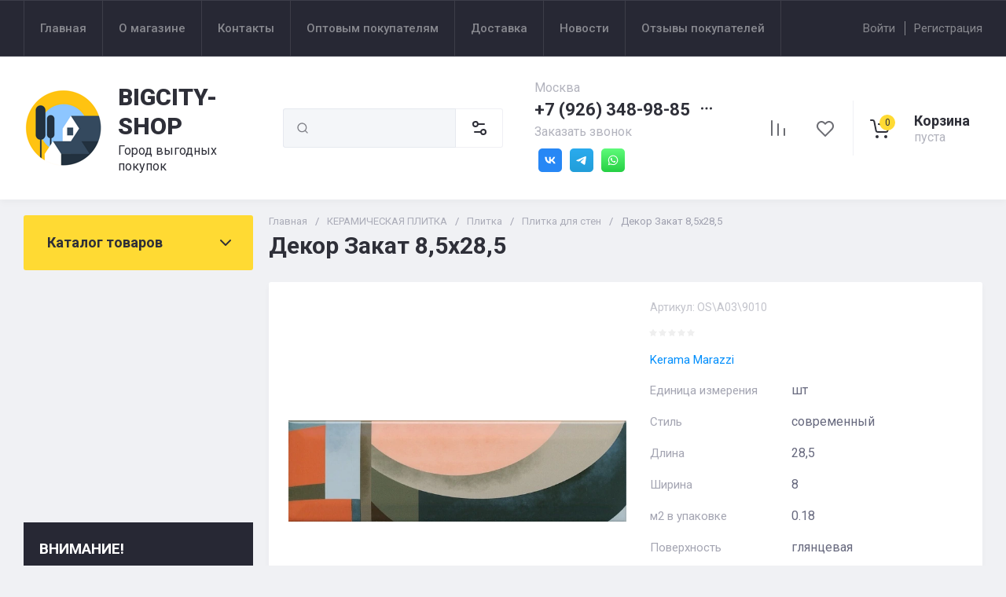

--- FILE ---
content_type: text/html; charset=utf-8
request_url: https://bigcity-shop.ru/magazin/product/magazin/product/dekor-zakat-8-5h28-5-5
body_size: 69899
content:
<!doctype html>
<html lang="ru">

<head>
<meta charset="utf-8">
<meta name="robots" content="all">
<link rel="preload" href="/g/libs/jquery/2.2.4/jquery-2.2.4.min.js" as="script">
<title>Купить плитку Цена плитки Керама марацци Стоимость плитки  декор  микс современный, глянцевая Закат</title>
<!-- assets.top -->

<link rel="icon" href="/favicon.png" type="image/png">


<script src="/shared/s3/js/lang/ru.js" ></script>
<script src="/g/s3/js/common.min.js" ></script>
<script src="/g/libs/jquery/2.2.4/jquery-2.2.4.min.js" ></script>
<link rel="stylesheet" type="text/css" href="/g/basestyle/1.0.1/user/user.css">
<link rel="stylesheet" type="text/css" href="/g/basestyle/1.0.1/user/user.orange.css">
<!-- /assets.top -->

<meta name="description" content="Больше не нужно искать все в разных магазинах, присылаете список нам на почту ZAKAZBIGCITY@ya.ru и мы вам подберем и поставим то, что у вас заложено в проекте по оптимальным ценам,  звонить по телефону +7(926)3489885
Являемся дилером многих торговых марок.   
Купить керамическую плитку, керамогранит, сантехнику, мебель, строительные смеси под ключ для вашего ремонта в магазине БИГСИТИШОП.">
<meta name="keywords" content="Декор Закат 8,5х28,5">
<meta name="SKYPE_TOOLBAR" content="SKYPE_TOOLBAR_PARSER_COMPATIBLE">
<meta name="viewport" content="width=device-width, initial-scale=1.0, maximum-scale=1.0, user-scalable=no">
<meta name="format-detection" content="telephone=no">
<meta http-equiv="x-rim-auto-match" content="none">





<!-- common js -->

<link rel="preload" href="/g/shop2v2/default/js/shop2v2-plugins.js" as="script">
<link rel="preload" href="/g/shop2v2/default/js/shop2.2.min.js" as="script">
<!-- common js -->

<!-- shop init -->




	
	<script type="text/javascript" src="/g/shop2v2/default/js/shop2v2-plugins.js"></script>

	<script type="text/javascript" src="/g/shop2v2/default/js/shop2.2.min.js"></script>


	<script src="/g/templates/shop2/2.130.2/default-3/js/paginationscroll.js"></script>

<script type="text/javascript">shop2.init({"productRefs": {"480776105":{"gr_besplatnaa_dostavka":{"ba4acdcdfc8fdd5e471ed3e228d2c807":["644824705","1891248705","1891248905","1891249105","1891249305","1891249505","1891249705","1891249905"]},"edinica_izmerenia":{"\u0448\u0442":["644824705","1891248705","1891248905","1891249105","1891249305","1891249505","1891249705","1891249905"]},"stil_":{"132176105":["644824705","1891248705","1891248905","1891249105","1891249305","1891249505","1891249705","1891249905"]},"dlina_219":{"116408305":["644824705","1891248705","1891248905","1891249105","1891249305","1891249505","1891249705","1891249905"]},"sirina_78":{"116384905":["644824705","1891248705","1891248905","1891249105","1891249305","1891249505","1891249705","1891249905"]},"kol_vo_m2_v_upakovke":[["644824705","1891248705","1891248905","1891249105","1891249305","1891249505","1891249705","1891249905"]],"poverhnost_427":{"116509505":["644824705","1891248705","1891248905","1891249105","1891249305","1891249505","1891249705","1891249905"]},"tolsina_793":{"9":["644824705","1891248705","1891248905","1891249105","1891249305","1891249505","1891249705","1891249905"]},"kollekcia":{"116469305":["644824705","1891248705","1891248905","1891249105","1891249305","1891249505","1891249705","1891249905"]},"cvet_581":{"116342705":["644824705","1891248705","1891248905","1891249105","1891249305","1891249505","1891249705","1891249905"]},"tip":{"116507705":["644824705","1891248705","1891248905","1891249105","1891249305","1891249505","1891249705","1891249905"]},"kolicestvo_v_upakovke":{"116517905":["644824705","1891248705","1891248905","1891249105","1891249305","1891249505","1891249705","1891249905"]}}},"apiHash": {"getPromoProducts":"f8549584873c5fcdff80122ccd016d5a","getSearchMatches":"3ea9b9a534c5f08e5c50396810340186","getFolderCustomFields":"c49c971507548259afb0872f871afb00","getProductListItem":"285ab2ae092ac139dc02e9fc7a4586ed","cartAddItem":"02818b937c1e3f317a761cc0df61ccce","cartRemoveItem":"d4a53b022ebd04dbad2672ab52909c43","cartUpdate":"bb2ad21622a2e53795e98b76c74632b9","cartRemoveCoupon":"8a18612ff6b78dd17e9270c122a16033","cartAddCoupon":"082484866206fbe13f18e522f447e4bb","deliveryCalc":"5955cba2739c40181cabb0bfb0b5b4f3","printOrder":"f0f9b209c5a32e51d011d819c473cd01","cancelOrder":"df998fb9610a77183dde2e5b580ebd11","cancelOrderNotify":"9330e6895af5d67f6404419aac6caf97","repeatOrder":"f9594228f3ee9fd3148737101ecd1b6b","paymentMethods":"e7d3a4cfb168073c47f688c6a88ad044","compare":"b527e27a6d2cfade96590f4bca0dd623"},"hash": null,"verId": 3811380,"mode": "product","step": "","uri": "/magazin","IMAGES_DIR": "/d/","my": {"gr_orders_shop2_btn":true,"show_product_unit":false,"gr_promo_actions":true,"gr_show_price_in_pricelist":true,"gr_selected_theme":0,"gr_schema_org":true,"gr_thumbs_height":"600","gr_thumbs_width":"600","gr_info_form":true,"gr_cart_question":true,"gr_compare_icons":true,"gr_favorite":true,"gr_collections_lazy":true,"gr_main_blocks_lazy":true,"gr_product_share_lazy":true,"gr_main_blocks_ajax":false,"gr_popup_compare":true,"gr_responsive_tabs_2":true,"gr_select_wrapper":true,"new_alias":"\u041d\u043e\u0432\u0438\u043d\u043a\u0430","special_alias":"\u0410\u043a\u0446\u0438\u044f","buy_alias":"\u0412 \u043a\u043e\u0440\u0437\u0438\u043d\u0443","buy_mod":true,"buy_kind":true,"on_shop2_btn":true,"show_sections":true,"lazy_load_subpages":true,"gr_amount_flag":true,"gr_collections_one_click":true,"gr_collections_columns_class":true,"gr_collections_params":false,"gr_collections_compare":true,"gr_collections_amount":true,"gr_collections_vendor":true,"gr_product_list_titles":true,"gr_product_list_title":true,"gr_product_list_price":true,"gr_product_list_amount":true,"gr_images_size":true,"gr_images_view":true,"gr_images_lazy_load":true,"gr_sliders_autoplay":true,"gr_one_click_btn":"\u041a\u0443\u043f\u0438\u0442\u044c \u0432 1 \u043a\u043b\u0438\u043a","gr_amount_min_top":true,"gr_options_more_btn":"\u041f\u0430\u0440\u0430\u043c\u0435\u0442\u0440\u044b","gr_product_print":true,"gr_product_options_more_btn":"\u0412\u0441\u0435 \u043f\u0430\u0440\u0430\u043c\u0435\u0442\u0440\u044b","gr_product_nav_prev":"\u041f\u0440\u0435\u0434\u044b\u0434\u0443\u0449\u0438\u0439","gr_product_nav_next":"\u0421\u043b\u0435\u0434\u0443\u044e\u0449\u0438\u0439","gr_product_quick_view":true,"gr_product_columns_class":true,"gr_product_item_wrap":true,"gr_product_list_main":true,"gr_thumbs_vendor":true,"gr_thumbs_one_click":true,"gr_cart_info_in_total":true,"gr_cart_preview_icons":false,"gr_cart_titles":true,"gr_cart_show_discount_sum":true,"gr_cart_show_discounts_applied":true,"gr_cart_auth_remodal":true,"gr_cart_coupon_remodal":false,"gr_cart_coupon_placeholder":"\u041f\u0440\u043e\u043c\u043e\u043a\u043e\u0434","gr_coupon_popup_btn":"\u041f\u0440\u0438\u043c\u0435\u043d\u0438\u0442\u044c \u043a\u0443\u043f\u043e\u043d","gr_cart_options_more_btn":"\u041f\u0430\u0440\u0430\u043c\u0435\u0442\u0440\u044b","gr_cart_registration_title":"\u041a\u0443\u043f\u0438\u0442\u044c \u0431\u0435\u0437 \u0440\u0435\u0433\u0438\u0441\u0442\u0440\u0430\u0446\u0438\u0438","gr_filter_remodal_btn":"\u0424\u0438\u043b\u044c\u0442\u0440","gr_filter_max_count":5,"gr_filter_remodal":true,"gr_filter_unwrap_sorting":false,"gr_filter_go_result":true,"gr_filter_color_btn":true,"gr_filter_placeholders":true,"gr_filter_range_slider":false,"gr_login_form_placeholder":true,"gr_search_placeholder":"\u041d\u0430\u0439\u0442\u0438 \u0442\u043e\u0432\u0430\u0440","gr_search_form_title":"\u041f\u043e\u0434\u0431\u043e\u0440 \u043f\u043e \u043f\u0430\u0440\u0430\u043c\u0435\u0442\u0440\u0430\u043c","gr_search_form_range_slider":false,"gr_sorting_title":"\u0421\u043e\u0440\u0442\u0438\u0440\u043e\u0432\u0430\u0442\u044c","gr_sorting_default":"\u041f\u043e \u0443\u043c\u043e\u043b\u0447\u0430\u043d\u0438\u044e","gr_sorting_item_default":"\u041f\u043e \u0443\u043c\u043e\u043b\u0447\u0430\u043d\u0438\u044e","gr_sorting_by_price_desc":"\u0426\u0435\u043d\u0430 - \u0443\u0431\u044b\u0432\u0430\u043d\u0438\u0435","gr_sorting_by_price_asc":"\u0426\u0435\u043d\u0430 - \u0432\u043e\u0437\u0440\u0430\u0441\u0442\u0430\u043d\u0438\u0435","gr_sorting_by_name_desc":"\u041d\u0430\u0437\u0432\u0430\u043d\u0438\u0435 - \u042f-\u0410","gr_sorting_by_name_asc":"\u041d\u0430\u0437\u0432\u0430\u043d\u0438\u0435 - \u0410-\u042f","gr_compare_body_assets_version":"global:shop2.2.130-20-compare-body-custom-assets.tpl","gr_compare_head_assets_version":"global:shop2.2.130-20-compare-head-custom-assets.tpl"},"shop2_cart_order_payments": 5,"cf_margin_price_enabled": 0,"buy_one_click_api_url": "/-/x-api/v1/public/?method=form/postform&param[form_id]=5931505&param[tpl]=global:shop2.form.minimal.tpl&param[hide_title]=0&param[placeholdered_fields]=0","maps_yandex_key":"","maps_google_key":""});shop2.facets.enabled = true;</script><!-- shop init -->


            <link rel="preload" as="image" href="/thumb/2/YHxcGjDOhSOoeYCdeoGa5w/750r750/d/62a9e33d4ae791448476dfc34a933d29.jpg" />

	
		<style>
			.timer-block__btn a,.timer-block__close{position:relative;z-index:1;display:inline-flex;align-items:center;justify-content:center;height:auto;min-height:auto;padding:0;border:none;cursor:pointer;text-align:center;-moz-appearance:none;-webkit-appearance:none;background-clip:border-box;transition:all .18s linear}.timer-block__btn a:before,.timer-block__close:before{position:absolute;content:'';top:0;left:0;right:0;bottom:0;z-index:-1;transition:all .18s linear;opacity:0;visibility:hidden}.timer-block__btn a:active:before,.timer-block__close:active:before{opacity:1;visibility:visible;transition:all .05s linear}.timer-block__btn a{font-size:16px;line-height:1.125;padding:16px 30px}.timer-block__close{width:50px;height:50px;min-height:50px}@media (max-width: 1260px){.timer-block__close{width:48px;height:48px;min-height:48px}}@media (max-width: 767px){.timer-block__close{width:46px;height:46px;min-height:46px}}.timer-block__close{width:40px;height:40px;min-height:40px}@media (max-width: 1260px){.timer-block__close{width:36px;height:36px;min-height:36px}}@media (max-width: 767px){.timer-block__close{width:30px;height:30px;min-height:30px}}.timer-block__btn a{font-weight:var(--font2_700);font-family:var(--font2);border:none}.timer-block__btn a:active{border:none}.timer-block__close{font-size:0;padding:0;opacity:1;visibility:visible;transition:all .18s linear;border:none}.timer-block__close:before{display:none}.timer-block__close:active{border:none}.timer-block__close svg{width:30px;height:30px;transition:all .18s linear}.gr-svg-icon{width:30px;height:30px}.gr-svg-icon.gr_small_icon,.gr-svg-icon.gr_big_icon{display:none}.gr-svg-icon.gr_small_icon{width:20px;height:20px}.gr-svg-icon.gr_big_icon{width:40px;height:40px}.timer-block{z-index:15;border-bottom:1px solid transparent}.timer-block__inner{position:relative;min-height:80px;padding:0 30px}@media (max-width: 1023px){.timer-block__inner{padding:0 25px;min-height:0}}@media (max-width: 767px){.timer-block__inner{padding:0 20px}}.timer-block__body{margin:0 auto;max-width:1380px;width:100%;display:flex;justify-content:space-between;padding:15px 0}@media (max-width: 1600px){.timer-block__body{padding-right:40px}}@media (max-width: 1260px){.timer-block__body{max-width:100%;padding:15px 40px 15px 0}}@media (max-width: 1023px){.timer-block__body{flex-direction:column;padding:15px 0}}.timer-block__close{position:absolute;right:15px;top:50%;transform:translateY(-50%)}@media (max-width: 1260px){.timer-block__close{right:12px}}@media (max-width: 1023px){.timer-block__close{top:15px;margin-top:0;transform:none}}@media (max-width: 767px){.timer-block__close{top:0;right:0;width:46px;height:46px}}.timer-block__close svg{display:none;width:20px;height:20px}@media (max-width: 767px){.timer-block__close svg{display:block}}.timer-block__close svg.gr_big_icon{width:30px;height:30px;display:block}@media (max-width: 767px){.timer-block__close svg.gr_big_icon{display:none}}.timer-block__close svg.gr_small_icon{display:none}.timer-block__left{margin-right:50px;flex:0 1 auto;display:flex;flex-direction:column}@media (max-width: 1260px){.timer-block__left{margin-right:20px}}@media (max-width: 1023px){.timer-block__left{margin:0;align-items:center}.timer-block__left + .timer-block__right{margin-top:10px}}.timer-block__right{display:flex;align-items:center;justify-content:center;flex:0 1 64.2%}@media (max-width: 1420px){.timer-block__right{flex:0 1 66.6%}}@media (max-width: 1260px){.timer-block__right{flex:0 1 71%}}@media (max-width: 767px){.timer-block__right{flex-direction:column;text-align:center}}.timer-block__date{margin:auto 0;display:flex;align-items:center}.timer-block__date .gr-timer-elem .gr-timer-number{display:block;text-align:center;font-size:20px;line-height:50px;width:50px;height:50px;font-family:var(--font2);font-weight:var(--font2_700)}@media (max-width: 767px){.timer-block__date .gr-timer-elem .gr-timer-number{width:40px;height:40px;line-height:40px;font-size:18px}}.timer-block__date .gr-timer-elem em{display:none}.timer-block__date .gr-timer-delim{margin:0 4px;font-size:0;width:2px;height:12px;opacity:.2}.timer-block__date .gr-timer-delim svg{width:2px;height:12px}.timer-block__date .gr-timer-delim svg.gr_small_icon{display:none}.timer-block__text{margin-right:auto}@media (max-width: 767px){.timer-block__text{width:100%;margin-right:0}}.timer-block__text + .timer-block__btn{margin-left:50px}@media (max-width: 1260px){.timer-block__text + .timer-block__btn{margin-left:20px}}@media (max-width: 767px){.timer-block__text + .timer-block__btn{margin-left:0;margin-top:10px}}.timer-block__title{font-size:16px;line-height:1.1;font-family:var(--font2);font-weight:var(--font2_700)}.timer-block__title + .timer-block__desc{padding-top:6px}.timer-block__desc{font-size:14px;line-height:1.2}.timer-block__btn{margin-left:auto;max-width:200px}@media (max-width: 767px){.timer-block__btn{max-width:100%;width:100%}}.timer-block__btn a{min-width:0;max-width:200px;padding-right:30px;padding-left:30px}@media (max-width: 767px){.timer-block__btn a{max-width:100%;min-width:0;width:100%;padding:12px 20px}}
		</style>
	


	<style>
		.main-slider__slider:not(.tns-slider){display:flex;overflow:hidden;white-space:nowrap}.main-slider__slider:not(.tns-slider) .main-slider__item{white-space:normal;width:100%;flex:none}
		
		.site-header__top_in.hideOverflow{white-space:nowrap;overflow:hidden}
		
		.gr_lazy_load_block > *{display:none!important}.gr_hide_onload * {transition: none !important}.mobile-burger{display:none}.top_menu > li ul{display:none}.row-menu-container{display:none}.remodal-wrapper{display:none}.top-fixed-panel{display:none}.gr_hide_onload *::after, .gr_hide_onload *::before {transition: none !important;}.cat-menu>li>ul{display:none}
		
		
		.remodal,[data-remodal-id]{display:none}.remodal{position:relative;text-size-adjust:100%;box-sizing:border-box;width:100%;margin-bottom:10px;transform:translate3d(0,0,0);vertical-align:middle}html{font-family:sans-serif;overflow-y:scroll}body{margin:0}header,main,nav{display:block}img{border:0}svg:not(:root){overflow:hidden}button,input{font:inherit;margin:0}button{overflow:visible;text-transform:none;-webkit-appearance:button;cursor:pointer}input{line-height:normal}img{max-width:100%}img{height:auto}*{box-sizing:border-box;-webkit-locale:auto}.folders-block__btn,.main-slider__btn,.remodal .remodal-close-btn,.tns-controls button,.tns-nav button{position:relative;z-index:1;display:inline-flex;align-items:center;justify-content:center;height:auto;min-height:auto;padding:0;border:none;cursor:pointer;text-align:center;-moz-appearance:none;-webkit-appearance:none;background-clip:border-box;transition:all .18s linear}.folders-block__btn:before,.main-slider__btn:before,.remodal .remodal-close-btn:before,.tns-controls button:before,.tns-nav button:before{position:absolute;content:'';top:0;left:0;right:0;bottom:0;z-index:-1;transition:all .18s linear;opacity:0;visibility:hidden}.folders-block__btn:active:before,.main-slider__btn:active:before,.remodal .remodal-close-btn:active:before,.tns-controls button:active:before,.tns-nav button:active:before{opacity:1;visibility:visible}.folders-block__btn,.main-slider__btn{font-size:16px;line-height:1.125;padding:16px 30px}.remodal .remodal-close-btn,.tns-controls button{width:50px;height:50px;min-height:50px}.remodal .remodal-close-btn{width:40px;height:40px;min-height:40px}.folders-block__btn{font-weight:var(--font2_700);font-family:var(--font2);border:none}.folders-block__btn:active{border:none}.main-slider__btn{font-weight:var(--font2_700);font-family:var(--font2);border:none}.main-slider__btn:active{border:none}.tns-controls button{transition:all .18s linear;border:none}.tns-controls button:before{display:none}.tns-controls button:active{border:none}.tns-controls button svg{transition:all .18s linear}.remodal .remodal-close-btn{font-size:0;padding:0;opacity:1;visibility:visible;transition:all .18s linear;border:none}.remodal .remodal-close-btn:before{display:none}.remodal .remodal-close-btn svg{width:30px;height:30px;transition:all .18s linear}.tns-nav{margin:20px 0 0;font-size:0;text-align:center}.tns-nav button{margin:0 5px;min-height:8px;height:8px;width:8px;font-size:0;padding:0;opacity:1;visibility:visible;border:none}.shop2-warning{order:-2;position:relative;display:flex;flex-direction:column;justify-content:center;min-height:78px;font-size:16px;text-align:left;line-height:1.4;margin:20px 0;padding:20px 30px 20px 90px;border:none}.shop2-warning:before{position:absolute;line-height:1;font-family:icomoon;font-size:40px;left:30px;top:50%;width:40px;height:40px;margin-top:-20px}.gr-compare-btn{opacity:.7;pointer-events:none}.favorite-block a,.gr-compare-btn{display:flex}.gr-compare-btn{width:60px;height:70px;position:relative;align-items:center;justify-content:center}.gr-compare-btn svg{transition:fill .3s}.gr-compare-btn .gr-compare-btn-amount{position:absolute;top:17px;right:10px;min-width:20px;height:20px;line-height:20px;padding:0 3px;font-size:12px;text-align:center;opacity:0}.favorite-block{width:60px;height:70px;position:relative}.favorite-block.is-null{pointer-events:none;opacity:.7}.favorite-block.is-null .favorite-count{opacity:0}.favorite-block svg{transition:fill .3s}.favorite-block a{align-items:center;justify-content:center;width:100%;height:100%}.favorite-block .favorite-count{position:absolute;top:17px;right:10px;min-width:20px;height:20px;line-height:20px;padding:0 3px;font-size:12px;text-align:center}body,html{min-width:320px}body{font-family:var(--font1);font-weight:var(--font1_400)}body,html{height:100%;-ms-text-size-adjust:100%;-webkit-text-size-adjust:100%}html{font-size:16px}body{position:relative;text-align:left;line-height:1.25}.block_cover{background-position:50%;background-repeat:no-repeat}.tns-lazy-img{opacity:1}.tns-slider{margin-left:auto;margin-right:auto}.gr-svg-icon{width:30px;height:30px}.gr-svg-icon.gr_big_icon,.gr-svg-icon.gr_small_icon{display:none}.gr-svg-icon.gr_small_icon{width:20px;height:20px}.gr-svg-icon.gr_big_icon{width:40px;height:40px}.block_padding{padding:0 30px}.block_width{margin:0 auto;max-width:1380px}.pointer_events_none{pointer-events:none}.block_cover{background-size:cover}.site__wrapper{min-height:100%;margin:auto;display:flex;flex-direction:column}.site-container{flex:1 0 auto}.remodal{padding:35px;text-align:left;max-width:420px}.remodal .remodal-close-btn{position:absolute;right:10px;top:10px;border:none}.remodal .remodal-close-btn svg{width:20px;height:20px}.remodal .remodal-close-btn svg.gr_big_icon{width:30px;height:30px;display:none}.remodal .remodal-close-btn svg.gr_small_icon{display:none}.top-contacts{margin-right:30px}.cart-prew-btn{width:165px;height:70px;border-left:1px solid var(--on_gr_bg_border_2);display:flex;align-items:center;padding:12px 0 10px 15px;cursor:pointer;position:relative;margin-left:5px}.cart-prew-btn.pointer_events_none .gr-cart-total-sum{display:none}.cart-prew-btn .cart-prew-btn-icon{position:relative;width:37px;height:37px;margin:0 24px 0 1px;display:flex;align-items:center;justify-content:center}.cart-prew-btn .cart-prew-btn-icon svg{transition:fill .3s}.cart-prew-btn .gr-cart-total-amount{position:absolute;top:0;right:0;min-width:20px;height:20px;line-height:20px;padding:0 3px;font-size:12px;text-align:center}.cart-prew-btn .cart-prew-btn-title{font-weight:var(--font2_700);font-family:var(--font2);font-size:18px;margin-bottom:5px}.cart-prew-btn .gr-cart-total-empty{display:none;font-size:16px}.cart-prew-btn .gr-cart-total-sum{display:flex;font-size:16px}.cart-prew-btn .gr-cart-total-sum span{margin-left:5px}.cart-prew-btn #shop2-cart-preview a{top:0;left:0;width:100%;height:100%;position:absolute}.cart-prew-btn #shop2-cart-preview a .gr-cart-total-amount,.cart-prew-btn #shop2-cart-preview a .gr-cart-total-sum{display:none}.site-search-form__input_sh{padding:0 0 0 50px}.site-header{flex:none}.site-header__top{border-top:1px solid var(--bg_dark_on_border_1);border-bottom:1px solid var(--bg_dark_on_border_1)}.site-header__top_in{display:flex;align-items:center;min-height:70px}.site-header__bottom{position:relative}.site-header__bottom:before{position:absolute;content:'';width:100%;height:70px;top:0;left:0;pointer-events:none}.site-header__bottom_in{display:flex;align-items:center;flex-wrap:wrap;padding:30px 0;min-height:170px}.login-btns,.site-form-wrap,.site-logo,.top-menu>li>a{align-items:center}.menu-nav{width:calc(100% - 250px)}.top-menu{margin:0;padding:0;font-size:0;list-style:none;max-width:100%}.top-menu>li{display:inline-block;vertical-align:top;position:relative}.top-menu>li:first-child>a{border-left:1px solid var(--bg_dark_on_border_1)}.top-menu>li>a{display:flex;font-weight:var(--font1_500);font-size:15px;padding:20px;min-height:70px;border-right:1px solid var(--bg_dark_on_border_1);transition:color .3s}.top-menu>li>a svg{display:none}.login-btns{font-size:15px;padding:0;margin-left:auto;position:relative;display:flex;min-height:70px;transition:color .3s;flex:none;width:250px;justify-content:flex-end}.login-btns .login-form-btn{position:relative;cursor:pointer;padding:20px 12px;transition:color .3s}.login-btns .login-form-btn:before{position:absolute;content:'';transition:background .3s;right:-1px;top:20px;bottom:20px;width:1px}.login-btns .btn-reg{transition:color .3s;padding:20px 0 20px 12px}.site-logo{display:flex;padding-right:20px;width:350px}.site-logo__logo_image{margin-right:20px;font-size:0}.site-logo__right_sl{flex:1 0 1%}.site-logo__logo_name{font-weight:var(--font2_900);font-family:var(--font2);font-size:30px}.site-logo__desc{font-size:16px;margin-top:3px}.site-form-wrap{padding-right:40px;display:flex;flex:1 0 1%;max-width:615px}.site-form-inner{display:flex;align-items:center;flex:1 0 1%}.site-search-form{position:relative;width:100%}.site-search-form__input_sh{width:100%;height:50px;border:none;font-size:16px;transition:box-shadow .3s}.site-search-form__btn_sh{width:50px;height:50px;position:absolute;top:0;left:0;padding:0;display:flex;align-items:center;justify-content:center;border:none}.site-param-btn,.top-shop-btns{display:flex;align-items:center}.cat-menu>li>a,.site-param-btn{border-bottom:1px solid var(--on_gr_bg_border_2)}.site-param-btn{min-height:50px;min-width:162px;max-width:200px;cursor:pointer;border-top:1px solid var(--on_gr_bg_border_2);border-right:1px solid var(--on_gr_bg_border_2)}.site-search-form__btn_sh svg{width:20px;height:20px;transition:fill .3s}.site-param-btn{font-weight:var(--font1_500);font-size:15px;position:relative;padding:12px 50px 12px 20px;transition:background .3s,color .3s}.site-container,.site-container.site_container_main_page{padding-top:20px}.site-param-btn svg{position:absolute;top:50%;margin-top:-10px;right:19px;width:20px;height:20px;transition:fill .3s}.top-contacts{width:250px;display:flex;flex-direction:column;align-items:flex-start}.top-phone{position:relative;display:flex;align-items:flex-end}.top-phone__item_tp{padding-right:6px}.top-phone__desc_tp{font-size:16px;margin-bottom:4px}.top-phone__num{font-weight:var(--font2_700);font-family:var(--font2);font-size:22px}.contacts-popup-btn{width:30px;height:30px;cursor:pointer;flex:none;display:flex;align-items:center;justify-content:center}.contacts-popup-btn svg{width:20px;height:20px;margin-bottom:1px;transition:fill .3s}.top-call-btn{font-size:16px;cursor:pointer;margin-top:5px;border-bottom:1px solid transparent;transition:color .3s,border .3s}.top-shop-btns{max-width:290px;width:auto;margin-left:auto}.folders-block__item_image img,.main-slider__image img{max-width:none;object-fit:cover;object-position:50% 50%}.top-shop-btns .mobile-contact-btn,.top-shop-btns .mobile-param-btn{width:55px;align-items:center;height:50px;display:flex;margin:10px 0}.top-shop-btns .mobile-contact-btn{justify-content:center}.top-shop-btns .mobile-param-btn{justify-content:center}.burger-btn{width:50px;height:50px;display:flex;align-items:center;justify-content:center;order:-3;margin:10px 0}.burger-btn svg{width:20px;height:20px}.burger-btn svg.close_icon{display:none}.site-container{padding-bottom:40px}.site-container.site_container_main_page .site-container__left_panel>div:last-child{margin-bottom:30px}.site-container__inner{display:flex;align-items:flex-start;flex-wrap:wrap}.site-container__left_panel{width:330px;margin-right:20px}.site-container__right_panel{width:calc(100% - 330px - 20px)}.site-container__bottom_panel{width:100%}.main-slider{position:relative;overflow:hidden;margin-bottom:20px}.main-slider__item_in{overflow:hidden;padding-top:43.7%;display:flex;flex-direction:column;justify-content:center;position:relative}.main-slider__image{position:absolute;top:0;left:0;right:0;bottom:0;font-size:0;overflow:hidden;display:block}.main-slider__image img{position:absolute;top:0;left:0;width:100%;height:100%}.main-slider__image.block_cover:before{position:absolute;content:'';top:0;left:0;right:0;bottom:0;z-index:1;pointer-events:none}.main-slider__info{position:absolute;top:54px;bottom:60px;left:120px;right:120px;display:flex;align-items:center;z-index:2}.main-slider__info.text_center,.main-slider__info.text_center .main-slider__label{justify-content:center}.main-slider__info.text_center .main-slider__info_in{text-align:center}.main-slider__info.text_right,.main-slider__info.text_right .main-slider__label{justify-content:flex-end}.main-slider__info.text_right .main-slider__info_in{text-align:right}.main-slider__info_in{display:block}.main-slider__label{display:flex;align-items:center;margin-bottom:10px}.main-slider__label__num{width:60px;height:75px;padding:0 5px;overflow:hidden;font-weight:var(--font2_700);font-size:19px;display:flex;align-items:center;justify-content:center;z-index:2;position:relative}.main-slider__label__num:before{position:absolute;top:0;left:0;z-index:2;font-size:60px;margin-top:0;font-family:icomoon}.main-slider__label__num span{z-index:3}.main-slider__label_title{display:block;font-weight:var(--font2_500);font-family:var(--font2);font-size:17px;padding:8px 12px 8px 20px;margin-left:-10px}.main-slider__text,.main-slider__title{display:block}.main-slider__title{font-weight:var(--font2_700);font-size:27px;font-family:var(--font2);margin-bottom:12px}.main-slider__text{font-size:17px;margin-bottom:20px}.main-slider__btn{padding-right:20px;padding-left:20px}.main-slider .tns-controls{position:absolute;top:0;bottom:0;left:20px;right:20px;display:flex;align-items:center;justify-content:space-between;pointer-events:none}.cat-menu-title,.cat-menu>li>a{align-items:center;font-family:var(--font2)}.main-slider .tns-controls button{pointer-events:all}.main-slider .tns-nav{position:absolute;left:0;right:0;bottom:30px;pointer-events:none;text-align:center}.main-slider .tns-nav button{pointer-events:all;width:10px;height:10px;min-height:10px;margin:0 3px}.cat-wrap{margin-bottom:20px}.cat-menu-title{font-weight:var(--font2_700);font-size:18px;padding:20px 30px;position:relative;min-height:70px;display:flex;z-index:1}.cat-menu-title:before{position:absolute;content:'';top:0;left:0;right:0;bottom:0;z-index:-1;transition:all .18s linear;opacity:0;visibility:hidden}.cat-menu-title svg{position:absolute;top:50%;margin-top:-10px;right:25px;width:20px;height:20px;transition:transform .3s;transform:scale(1,1);opacity:0}.cat-menu>li,.cat-menu>li>a{position:relative}.cat-menu{list-style:none;padding:0 0 20px;margin:0}.cat-menu>li>a{display:flex;font-weight:var(--font2_500);font-size:16px;min-height:60px;padding:15px 40px 15px 30px;transition:color .3s,background .3s}.cat-menu>li>a .open_ul_span{position:absolute;top:0;bottom:0;right:20px;pointer-events:all;width:40px;display:flex;align-items:center;justify-content:center;z-index:1}.cat-menu>li>a .open_ul_span svg{width:20px;height:20px;transition:fill .3s}.folders-block__item ul li a{font-size:16px;transition:color .3s;display:inline-block;vertical-align:top}.advantages-block{margin-bottom:20px}.advantages-block__inner{display:flex;flex-wrap:wrap;align-items:center;overflow:hidden}.advantages-block__item{width:33.333%;padding:35px 40px;display:flex;align-items:center;flex-wrap:wrap;position:relative}.advantages-block__item:before{position:absolute;content:'';right:0;top:50%;margin-top:-30px;height:60px;width:1px}.advantages-block__item:nth-child(3n):before{display:none}.advantages-block__icon{width:40px;height:40px;display:flex;align-items:center;justify-content:center;overflow:hidden;margin-right:30px}.advantages-block__icon svg{max-width:100%;height:auto}.advantages-block__item_title{font-size:16px;flex:1 0 1%}.folders-block{padding-bottom:25px}.folders-block__body{display:flex;flex-wrap:wrap;margin:0 -10px;padding:0;list-style:none}.folders-block__item{width:calc(33.333% - 20px);margin:0 10px 20px;padding-bottom:30px}.folders-block__item:nth-child(n+7){display:none}.folders-block__item ul{margin:0;padding:8px 30px 0;list-style:none}.folders-block__item ul li{display:block}.folders-block__item ul li a{padding:5px 0 5px 20px;margin:2px 0;position:relative}.action-block__image,.folders-block__item_image{font-size:0;overflow:hidden}.folders-block__item ul li a:before{position:absolute;content:'';width:4px;height:4px;top:50%;left:0;margin-top:-2px}.folders-block__item_image{padding-top:60.6%;display:block;position:relative}.folders-block__item_image img{position:absolute;top:0;left:0;width:100%;height:100%}.folders-block__item_title{margin:30px 30px 1px;display:inline-block;font-weight:var(--font2_700);font-size:19px;font-family:var(--font2);transition:color .2s}.folders-block__item_more{font-weight:var(--font2_500);font-size:16px;display:inline-block;margin:8px 0 0 50px;order:4;transition:color .3s}.folders-block__bottom{padding:0 0 20px}.folders-block__btn{padding-right:25px}.folders-block__btn span{display:block;padding-right:15px}.folders-block__btn svg{width:20px;height:20px;transition:transform .3s}.action-block{margin-bottom:20px;overflow:hidden}.action-block__image_wrap{max-width:100%;position:relative}.action-block__image img{max-width:none;object-fit:cover;object-position:50% 50%;left:0;top:0}.action-block__image{padding-top:103%;display:block;position:relative}.action-block__image img{position:absolute;width:100%;height:100%}.action-block__label__num{left:30px;bottom:20px;width:60px;height:75px;padding:0 5px;overflow:hidden;font-weight:var(--font2_900);font-size:19px;display:flex;align-items:center;justify-content:center;z-index:2;position:absolute}.action-block__label__num:before{position:absolute;top:0;left:0;z-index:2;font-size:60px;margin-top:0;font-family:icomoon}.action-block__label__num span{z-index:3}.action-block__body{padding:32px 20px 20px;display:flex;flex-direction:column}.action-block__title{font-weight:var(--font2_700);font-family:var(--font2);font-size:19px;padding:0 10px}.action-block__text{margin-top:11px;padding:0 10px;font-size:16px}.action-block__timer_body{margin-top:34px;padding:25px 5px;border:1px solid var(--bg_dark_on_border_1);text-align:center}.action-block__timer_title{font-size:14px;margin-bottom:16px;text-align:center}.action-block__timer_body_in{display:inline-flex;align-items:center;margin:0 -5px}.action-block__timer_body_in .gr-timer-elem{margin:0 5px}.action-block__timer_body_in .gr-timer-elem .gr-timer-number{display:block;text-align:center;font-size:20px;line-height:50px;width:50px;height:50px;font-family:var(--font2);font-weight:var(--font2_700)}.action-block__timer_body_in .gr-timer-elem em{display:none}.action-block__timer_body_in .gr-timer-delim{margin:0 4px;font-size:0;width:2px;height:12px;opacity:.2;display:none}.action-block__timer_body_in .gr-timer-delim svg{width:2px;height:12px}.action-block__timer_body_in .gr-timer-delim svg.gr_small_icon{display:none}@media only screen and (min-width:640px){.remodal{max-width:400px}}@media screen and (min-width:640px){.remodal{max-width:400px}}@media (min-width:768px){.top-shop-btns .mobile-contact-btn,.top-shop-btns .mobile-param-btn{display:none}}@media (min-width:1261px){.cart-prew-btn.pointer_events_none .gr-cart-total-empty{display:block}.burger-btn,.site-header__bottom:before{display:none}}@media (max-width:1420px){.site-logo{width:330px}.site-container__left_panel{width:310px}.site-container__right_panel{width:calc(100% - 310px - 20px)}.main-slider__info{left:110px;right:110px}.advantages-block__item{padding:35px 30px}.action-block__label__num{left:25px}}@media (max-width:1360px){.site-container.site_container_main_page .site-container__left_panel>div:last-child{margin-bottom:25px}.site-container__left_panel{width:292px}.site-container__right_panel{width:calc(100% - 292px - 20px)}.folders-block__item ul{padding:8px 25px 0}.folders-block__item_title{margin:25px 25px 15px;font-size:18px}.folders-block__item_more{margin:8px 0 0 45px}.action-block__body{padding:22px 10px 10px}}@media (max-width:1340px){.cat-menu>li>a .open_ul_span{right:15px}.action-block__label__num{left:20px;bottom:10px}}@media (max-width:1260px){.remodal .remodal-close-btn{width:48px;height:48px;min-height:48px;width:36px;height:36px;min-height:36px}.cart-prew-btn{width:60px;padding:0;border:none;justify-content:center;margin-left:0}.cart-prew-btn .cart-prew-btn-icon{margin:0}.cart-prew-btn .cart-prew-btn-text{display:none}.site-header__top{display:none}.site-header__bottom_in{padding:0;min-height:0}.site-logo{width:calc(100% - 250px);padding:30px 20px 30px 0}.site-logo__logo_name{font-size:25px}.site-form-wrap{order:-2;max-width:100%;min-width:calc(100% - 190px - 50px);padding:10px 15px 10px 20px}.top-contacts{width:auto;max-width:250px;padding-top:30px;padding-bottom:30px;margin-right:0;margin-left:auto}.top-phone__desc_tp{display:none}.top-shop-btns{max-width:190px;order:-1}.site-container__left_panel{width:100%;margin:0;order:3}.site-container__right_panel{flex:none;width:100%}.site-container__bottom_panel{order:3}.main-slider__info{left:82px;right:82px}.main-slider__title{font-size:23px;margin-bottom:10px}.main-slider__text{font-size:16px}.cat-wrap{display:none}.action-block{display:flex}.action-block__image_wrap{width:330px}.action-block__body{padding:35px 25px 25px;flex:1 0 1%}.action-block__text,.action-block__title{padding:0}}@media (max-width:1023px){.block_padding{padding:0 25px}.advantages-block__item_title{flex:1 0 100%}.site-container{padding-bottom:30px}.main-slider__info{left:43px;right:43px;top:40px;bottom:40px}.main-slider__label{margin-bottom:0}.main-slider__text{font-size:14px;margin-bottom:15px}.main-slider .tns-nav{bottom:20px}.advantages-block__item{padding:25px}.advantages-block__icon{margin:0 0 10px}}@media (max-width:900px){.folders-block__item:nth-child(n+5){display:none}.folders-block__item{width:calc(50% - 20px)}}@media (max-width:768px){.top-shop-btns{max-width:170px;justify-content:space-between}}@media (max-width:767px){.remodal .remodal-close-btn{width:46px;height:46px;min-height:46px;width:30px;height:30px;min-height:30px}.favorite-block-wrap.favorite-desc,.gr-compare-btn-wrap.compare-desc,.remodal .remodal-close-btn svg.gr_big_icon{display:none}.gr-compare-btn{height:60px;width:100%;justify-content:flex-start}.gr-compare-btn svg{width:20px;height:20px}.gr-compare-btn .gr-compare-btn-amount{top:19px}.favorite-block{width:100%;height:60px;padding-right:25px}.favorite-block svg{width:20px;height:20px}.favorite-block a{justify-content:flex-end}.favorite-block .favorite-count{top:19px}.block_padding{padding:0 20px}.advantages-block__item:before,.main-slider__btn,.site-form-wrap,.top-contacts{display:none}.site-logo{width:100%;padding:14px 0 18px;flex-direction:column}.site-logo__logo_image{margin:0 0 20px}.site-logo__right_sl{text-align:center}.site-logo__desc{font-size:15px}.site-container{padding-top:0}.site-container.site_container_main_page{padding-top:0}.site-container.site_container_main_page .site-container__left_panel>div:last-child{margin-bottom:20px}.main-slider{margin:0 -20px 20px}.main-slider__info{left:20px;right:20px;top:20px;bottom:20px}.main-slider .tns-nav{bottom:10px}.main-slider .tns-nav button{width:8px;height:8px;min-height:8px;margin:0 2.5px}.advantages-block__inner{padding-top:25px}.advantages-block__item{width:100%;padding:10px 25px 25px}.advantages-block__icon{margin:0 20px 0 0}.advantages-block__item_title{flex:1 0 1%}.action-block__body{padding:20px 10px 10px}}@media (max-width:639px){.remodal{max-width:100%}.shop2-warning{padding:13px 15px 13px 55px;min-height:58px}.shop2-warning:before{left:14px;width:30px;height:30px;font-size:30px;margin-top:-15px}.remodal{position:fixed;padding:25px;top:0;left:0;right:0;bottom:0;margin:0;overflow:hidden;overflow-y:auto}.main-slider__item_in{padding-top:49.7%}.main-slider__label__num:before{font-size:32px}.main-slider__label__num{width:32px;height:40px;font-size:10px;padding:0 5px}.main-slider__label_title{font-size:13px;padding:2px 6px 2px 16px}.main-slider__title{font-size:13px;margin-bottom:5px}.main-slider__text{margin-bottom:0;font-size:13px}.action-block__image_wrap{width:250px;margin:0 auto}.action-block__text,.action-block__title{padding:0 15px}.action-block__timer_body{margin-top:20px}}@media (max-width:600px){.action-block{display:block}.action-block__image_wrap{width:100%;margin:0}}@media (max-width:480px){.site-header__bottom{padding:0 10px}.folders-block,.site-container{padding-bottom:20px}.folders-block__body{margin:0}.folders-block__item{width:100%;margin:0 0 5px;padding-bottom:0}.folders-block__item ul,.folders-block__item_image{display:none}.folders-block__item_title{font-size:17px;margin:16.5px 20px;display:block}.folders-block__item_more{display:none}.folders-block__bottom{padding:0 0 10px}.folders-block__btn{width:100%}}@media (max-width:1360px) and (min-width:1261px){.site-param-btn{min-width:0;width:60px;font-size:0;padding:0}.site-param-btn svg{right:50%;margin-right:-10px}}@media (max-width:1260px) and (min-width:640px){.action-block__text{margin-bottom:20px}.action-block__timer_body{margin-top:auto}}
	
	</style>



	
		<style>
			#search-app{position:relative}.search-block{position:relative;width:100%}.search-block .search-block__input{width:100%;height:50px;padding:0 0 0 50px;border:none;font-size:16px;transition:box-shadow .3s}.search-block .search-block__btn{width:50px;height:50px;position:absolute;top:0;left:0;padding:0;display:flex;align-items:center;justify-content:center;border:none;font-size:0}.search-block .search-block__btn svg{width:20px;height:20px;transition:fill .3s}
			#search-result{display:none}
		</style>
	
	

	
		<style>
			.cart-prew-btn{width:165px;height:70px;border-left:1px solid var(--on_gr_bg_border_2);display:flex;align-items:center;padding:12px 0 10px 15px;cursor:pointer;margin-left:auto;position:relative;margin-left:5px}@media (max-width: 1260px){.cart-prew-btn{width:60px;padding:0;border:none;justify-content:center;margin-left:0}}.cart-prew-btn .cart-prew-btn-icon{position:relative;width:37px;height:37px;margin:0 24px 0 1px;display:flex;align-items:center;justify-content:center}@media (max-width: 1260px){.cart-prew-btn .cart-prew-btn-icon{margin:0}}.cart-prew-btn .cart-prew-btn-icon svg{transition:fill .3s}.cart-prew-btn .gr-cart-total-amount{position:absolute;top:0;right:0;min-width:20px;height:20px;line-height:20px;padding:0 3px;font-size:12px;text-align:center}@media (max-width: 1260px){.cart-prew-btn .cart-prew-btn-text{display:none}}.cart-prew-btn .cart-prew-btn-title{font-weight:var(--font2_700);font-family:var(--font2);font-size:18px;margin-bottom:5px}.cart-prew-btn .gr-cart-total-sum{display:flex;font-size:16px}.cart-prew-btn .gr-cart-total-sum span{margin-left:5px}svg:not(:root){overflow:hidden}.gr-svg-icon{width:30px;height:30px}.pointer_events_none{pointer-events:none}.cart-prew-btn{width:165px;height:70px;border-left:1px solid var(--on_gr_bg_border_2);display:flex;align-items:center;padding:12px 0 10px 15px;cursor:pointer;margin-left:auto;position:relative;margin-left:5px}@media (max-width: 1260px){.cart-prew-btn{width:60px;padding:0;border:none;justify-content:center;margin-left:0}}.cart-prew-btn.pointer_events_none .gr-cart-total-sum{display:none}@media (min-width: 1261px){.cart-prew-btn.pointer_events_none .gr-cart-total-empty{display:block}}.cart-prew-btn .cart-prew-btn-icon{position:relative;width:37px;height:37px;margin:0 24px 0 1px;display:flex;align-items:center;justify-content:center}@media (max-width: 1260px){.cart-prew-btn .cart-prew-btn-icon{margin:0}}.cart-prew-btn .cart-prew-btn-icon svg{transition:fill .3s}.cart-prew-btn .gr-cart-total-amount{position:absolute;top:0;right:0;min-width:20px;height:20px;line-height:20px;padding:0 3px;font-size:12px;text-align:center}@media (max-width: 1260px){.cart-prew-btn .cart-prew-btn-text{display:none}}.cart-prew-btn .cart-prew-btn-title{font-weight:var(--font2_700);font-family:var(--font2);font-size:18px;margin-bottom:5px}.cart-prew-btn .gr-cart-total-empty{display:none;font-size:16px}.cart-prew-btn .gr-cart-total-sum{display:flex;font-size:16px}.cart-prew-btn .gr-cart-total-sum span{margin-left:5px}
		</style>
	

	
		<script>
			createCookie('quick_load_style', 1, 1);
		</script>
    




<!-- Yandex.Metrika counter -->
<script type="text/javascript" >
   (function(m,e,t,r,i,k,a){m[i]=m[i]||function(){(m[i].a=m[i].a||[]).push(arguments)};
   m[i].l=1*new Date();k=e.createElement(t),a=e.getElementsByTagName(t)[0],k.async=1,k.src=r,a.parentNode.insertBefore(k,a)})
   (window, document, "script", "https://mc.yandex.ru/metrika/tag.js", "ym");

   ym(88339329, "init", {
        clickmap:true,
        trackLinks:true,
        accurateTrackBounce:true
   });
</script>
<noscript><div><img src="https://mc.yandex.ru/watch/88339329" style="position:absolute; left:-9999px;" alt="" /></div></noscript>
<!-- /Yandex.Metrika counter -->


</head><link rel="stylesheet" href="/t/images/css/addons.scss.css">
<body class="site gr_hide_onload">
	
	
	<div class="site__wrapper">
		
							
		<header class="site-header">

			<div class="site-header__top block_padding">
				
				<div class="site-header__top_in block_width hideOverflow">

										<nav class="menu-nav">
						
						<ul class="top-menu">
				            				                				                				                    <li class="sublevel active opened">
				                        <a href="/">
				                            <span>Главная</span>
				                            				                                <svg class="gr-svg-icon">
								                    <use xlink:href="#icon_site_right_mini"></use>
								                </svg>
				                            				                        </a>
				                				                				                				            				                				                    				                            </li>
				                        				                    				                				                				                    <li class="">
				                        <a href="/o-kompanii">
				                            <span>О магазине</span>
				                            				                        </a>
				                				                				                				            				                				                    				                            </li>
				                        				                    				                				                				                    <li class="">
				                        <a href="/kontakty">
				                            <span>Контакты</span>
				                            				                        </a>
				                				                				                				            				                				                    				                            </li>
				                        				                    				                				                				                    <li class="">
				                        <a href="/optovikam">
				                            <span>Оптовым покупателям</span>
				                            				                        </a>
				                				                				                				            				                				                    				                            </li>
				                        				                    				                				                				                    <li class="">
				                        <a href="/dostavka">
				                            <span>Доставка</span>
				                            				                        </a>
				                				                				                				            				                				                    				                            </li>
				                        				                    				                				                				                    <li class="">
				                        <a href="/news">
				                            <span>Новости</span>
				                            				                        </a>
				                				                				                				            				                				                    				                            </li>
				                        				                    				                				                				                    <li class="">
				                        <a href="/otzyvy">
				                            <span>Отзывы покупателей</span>
				                            				                        </a>
				                				                				                				            				            </li>
				            </ul>
				        		              
					</nav>
					
					<div class="login-btns">
						<span class="login-form-btn" data-remodal-target="login-form">Войти</span>
						
						<a href="/registraciya/register" class="btn-reg">Регистрация</a>
					</div>

				</div>
			</div>

			<div class="site-header__bottom block_padding">
				
				<div class="site-header__bottom_in block_width">
					
					<div class="site-logo">
																		
						<a href="https://bigcity-shop.ru" class="site-logo__logo_image"><img width="100" src="/thumb/2/4I7kS564HRlVqR9OzAzKzw/100r/d/1399758-4804.png" alt="BIGCITY-SHOP"></a>
						
																		<div class="site-logo__right_sl">
																					
							<a href="https://bigcity-shop.ru" class="site-logo__logo_name">BIGCITY-SHOP</a>
							
																					
														<div class="site-logo__desc">Город выгодных покупок</div>
													</div>
					</div>

					<div class="burger-btn">

						<svg class="gr-svg-icon open_icon">
						  <use xlink:href="#icon_site_burger_small"></use>
						</svg>						
						
						<svg class="gr-svg-icon close_icon">
						  <use xlink:href="#icon_site_close_small"></use>
						</svg>
					</div>

					<div class="site-form-wrap">

						<div class="site-form-inner">
							
															<div id="search-app-container">
<div id="search-app" class="hide_search_popup" v-on-clickaway="resetData">

	<form action="/magazin/search" enctype="multipart/form-data" id="smart-search-block" class="search-block">
		<input type="hidden" name="gr_smart_search" value="1">
		<input autocomplete="off" v-bind:placeholder="placeholderValue" v-model="search_query" v-on:keyup="searchStart" type="text" name="search_text" class="search-block__input" id="smart-shop2-name">
		<button class="search-block__btn search_block_btn">
			<span>
				Найти
				<i>
					<svg class="gr-svg-icon">
					    <use xlink:href="#icon_shop_search_action"></use>
					</svg>
					<svg class="gr-svg-icon gr_small_icon">
					    <use xlink:href="#icon_shop_search_action_small"></use>
					</svg>
				</i>
			</span>
		</button>
	</form >
	<div id="search-result" class="custom-scroll scroll-width-thin scroll" v-if="(foundsProduct + foundsFolders + foundsVendors) > 0" v-cloak>
		<div class="search-result-top">
			<div class="search-result-left" v-if="foundsProduct > 0">
				<div class="result-products">
					<div class="products-search-title">Товары <span>{{foundsProduct}}</span></div>
					<div class="product-items">
						<div class="product-item" v-for='product in products'>
							<div class="product-image" v-if="product.image_url">
								<div class="product-image__container" :class="shop2SmartSearchSettings.shop2_img_size">
									<a v-bind:href="'/'+product.alias">
										<img v-if="shop2SmartSearchSettings.shop2_img_view" class="gr_image_contain" v-bind:src="product.image_url" v-bind:alt="product.name" v-bind:title="product.name">
										<img v-else v-bind:src="product.image_url" v-bind:alt="product.name" v-bind:title="product.name">
									</a>
								</div>
							</div>
							
							<div class="product-image no-image" v-else>
								<div class="product-image__container">
									<a v-bind:href="'/'+product.alias"></a>
								</div>
							</div>
							
							<div class="product-text">
								<div class="product-name"><a v-bind:href="'/'+product.alias">{{product.name}}</a></div>
								
								<div class="product-text-price" v-if="shop2SmartSearchSettings.shop2_price_on_request && product.price == 0">
									<div class="price"><span>{{shop2SmartSearchSettings.shop2_text_price_on_request}}</span></div>
								</div>
								<div class="product-text-price" v-else>
									<div class="price-old" v-if="product.price_old > 0"><strong>{{product.price_old}}</strong> <span>{{shop2SmartSearchSettings.shop2_currency}}</span></div>
									<div class="price"><strong>{{product.price}}</strong> <span>{{shop2SmartSearchSettings.shop2_currency}}</span></div>
								</div>
								
							</div>
						</div>
					</div>
				</div>
			</div>
			<div class="search-result-right" v-if="foundsFolders > 0 || foundsVendors > 0">
				<div class="result-folders" v-if="foundsFolders > 0">
					<div class="folders-search-title">Категории <span>{{foundsFolders}}</span></div>
					<div class="folder-items">
						<div class="folder-item" v-for="folder in foldersSearch">
							<a v-bind:href="'/'+folder.alias" class="found-folder"><span>{{folder.folder_name}}</span></a>
						</div>
					</div>
				</div>
				<div class="result-vendors" v-if="foundsVendors > 0">	
					<div class="vendors-search-title">Производители <span>{{foundsVendors}}</span></div>
					<div class="vendor-items">
						<div class="vendor-item" v-for="vendor in vendorsSearch">
							<a v-bind:href="vendor.alias" class="found-vendor"><span>{{vendor.name}}</span></a>
						</div>
					</div>
				</div>
			</div>
		</div>
		<div class="search-result-bottom">
			<span class="search-result-btn"><span>Все результаты</span></span>
		</div>
	</div>
</div>
</div>
														
						</div>

						<div class="site-param-btn" data-remodal-target="search-form">
							Параметры
							<svg class="gr-svg-icon">
							    <use xlink:href="#icon_shop_adv_search_small"></use>
							</svg>
						</div>

					</div>				

					<div class="top-contacts">
												<div class="top-phone">
																					<div class="top-phone__item_tp">
																<div class="top-phone__desc_tp">Москва</div>
																<div class="top-phone__num"><a href="tel:+7 (926) 348-98-85">+7 (926) 348-98-85</a></div>
							</div>
														
							<div class="contacts-popup-btn" data-remodal-target="contacts-popup">
								<svg class="gr-svg-icon">
								    <use xlink:href="#icon_site_more_small"></use>
								</svg>
							</div>
						</div>
												
						
																		
						<div class="top-call-btn call-form-btn" data-remodal-target="call-form" data-api-url="/-/x-api/v1/public/?method=form/postform&param[form_id]=5931705&param[tpl]=global:shop2.form.minimal.tpl&param[hide_title]=0&param[placeholdered_fields]=0&param[policy_checkbox]=1">Заказать звонок</div>
						
												
						<div class="socila-block">
															<a href="https://vk.com/public212755983">
									<img src="/thumb/2/RzzsgmAiRiU1az7dF3-Vkg/r/d/fgs16_vk-cl-bg.svg" alt="">
								</a>
															<a href="https://t.me/+79263489885">
									<img src="/thumb/2/EhO6WrOW_HiulerxYFZ0kg/r/d/fgs16_telegram-cl-bg.svg" alt="">
								</a>
															<a href="https://api.whatsapp.com/send?phone=79263489885">
									<img src="/thumb/2/pYzOuZn5vQhuzskllxkuTg/r/d/fgs16_whatsapp-cl-bg.svg" alt="">
								</a>
													</div>

					</div>

					<div class="top-shop-btns">

						<div class="mobile-contact-btn" data-remodal-target="contacts-popup">
							<svg class="gr-svg-icon">
							    <use xlink:href="#icon_site_phone"></use>
							</svg>
						</div>

						<div class="mobile-param-btn" data-remodal-target="search-form">
							<svg class="gr-svg-icon">
							    <use xlink:href="#icon_shop_search"></use>
							</svg>
						</div>
						
													<div class="gr-compare-btn-wrap compare-desc">
						
						    	<a href="/magazin/compare" target="_blank" class="gr-compare-btn" data-remodal-target="compare-preview-popup">
						    		<span class="gr-compare-btn-amount">0</span>
									<svg class="gr-svg-icon">
									    <use xlink:href="#icon_shop_compare"></use>
									</svg>
								</a>
							
							</div>
							
												
												
							<div class="favorite-block-wrap favorite-desc">
								
								<div class="favorite-block not-user is-null">
									<a href="/magazin/favorites" class="favorite-btn">
										<span class="favorite-count">0</span>
										<svg class="gr-svg-icon">
										    <use xlink:href="#icon_shop_favorite"></use>
										</svg>
									</a>
								</div>
								
							</div>
							
												
						
												
																				
															
								
								<div class="cart-prew-btn pointer_events_none gr-cart-popup-btn" data-remodal-target="cart-preview-popup">
									
									<div class="cart-prew-btn-icon">
										
										<span class="gr-cart-total-amount">0</span>
										
										<svg class="gr-svg-icon">
										    <use xlink:href="#icon_shop_cart"></use>
										</svg>
									</div>
									
									<div class="cart-prew-btn-text">
					                	<div class="cart-prew-btn-title">Корзина</div>
					                	<span class="gr-cart-total-sum"><ins>0</ins> <span>руб.</span></span>
					                	
					                	 <span class="gr-cart-total-empty">пуста</span>					                </div>
				                </div>
													
																		

					</div>

				</div>
			</div>
			
		</header>

		

		<div class="site-container block_padding site_container_inner_page">
			<div class="site-container__inner block_width">
				
								<div class="site-container__left_panel">					
					
					<nav class="cat-wrap cat_wrap_inner">

						<div class="cat-menu-title">
							Каталог товаров						
							<svg class="gr-svg-icon">
			                    <use xlink:href="#icon_site_bottom_small"></use>
			                </svg>
						</div>
								
						<ul class="cat-menu">
													         						         						         						         						    						         						              						              						                   <li data-f-name="КОНДИЦИОНЕРЫ" class="firstlevel sublevel"><a class="hasArrow" href="/kondicionery"><span>КОНДИЦИОНЕРЫ</span><span class="open_ul_span">

						                   	<svg class="gr-svg-icon">
							                    <use xlink:href="#icon_site_right_mini"></use>
							                </svg>
						                   	
						                   </span></a>
						              						         						         						         						         						    						         						              						                   						                        <ul>
						                            <li class="parentItem"><a href="/kondicionery"><span>КОНДИЦИОНЕРЫ</span></a></li>
						                    							              						              						                   <li data-f-name="Мобильные кондиционеры" class=""><a href="/mobilnye-kondicionery"><span>Мобильные кондиционеры</span></a>
						              						         						         						         						         						    						         						              						                   						                        </li>
						                        						                   						              						              						                   <li data-f-name="Сплит-системы на одно помещение" class=""><a href="/nastennye-kondicionery-split-sistemy"><span>Сплит-системы на одно помещение</span></a>
						              						         						         						         						         						    						         						              						                   						                        </li>
						                        						                   						              						              						                   <li data-f-name="Мульти сплит-система для нескольких помещений" class=""><a href="/magazin/folder/nastennye-kondicionery-multi-split-sistema-na-neskolko-komnat"><span>Мульти сплит-система для нескольких помещений</span></a>
						              						         						         						         						         						    						         						              						                   						                        </li>
						                        						                             </ul>
						                             </li>
						                        						                   						              						              						                   <li data-f-name="ВОДОНАГРЕВАТЕЛИ" class="firstlevel sublevel"><a class="hasArrow" href="/vodonagrevateli"><span>ВОДОНАГРЕВАТЕЛИ</span><span class="open_ul_span">

						                   	<svg class="gr-svg-icon">
							                    <use xlink:href="#icon_site_right_mini"></use>
							                </svg>
						                   	
						                   </span></a>
						              						         						         						         						         						    						         						              						                   						                        <ul>
						                            <li class="parentItem"><a href="/vodonagrevateli"><span>ВОДОНАГРЕВАТЕЛИ</span></a></li>
						                    							              						              						                   <li data-f-name="Проточные водонагреватели" class=""><a href="/magazin/folder/protochnye-vodonagrevateli"><span>Проточные водонагреватели</span></a>
						              						         						         						         						         						    						         						              						                   						                        </li>
						                        						                   						              						              						                   <li data-f-name="Накопительные водонагреватели" class=""><a href="/magazin/folder/nakopitelnye-vodonagrevateli"><span>Накопительные водонагреватели</span></a>
						              						         						         						         						         						    						         						              						                   						                        </li>
						                        						                   						              						              						                   <li data-f-name="Аксессуары для водонагревателей" class=""><a href="/magazin/folder/aksessuary-dlya-vodonagrevatelej"><span>Аксессуары для водонагревателей</span></a>
						              						         						         						         						         						    						         						              						                   						                        </li>
						                        						                             </ul>
						                             </li>
						                        						                   						              						              						                   <li data-f-name="КЕРАМИЧЕСКАЯ ПЛИТКА" class="firstlevel sublevel"><a class="hasArrow" href="/magazin/folder/remont"><span>КЕРАМИЧЕСКАЯ ПЛИТКА</span><span class="open_ul_span">

						                   	<svg class="gr-svg-icon">
							                    <use xlink:href="#icon_site_right_mini"></use>
							                </svg>
						                   	
						                   </span></a>
						              						         						         						         						         						    						         						              						                   						                        <ul>
						                            <li class="parentItem"><a href="/magazin/folder/remont"><span>КЕРАМИЧЕСКАЯ ПЛИТКА</span></a></li>
						                    							              						              						                   <li data-f-name="Плитка" class="sublevel"><a class="hasArrow" href="/magazin/folder/plitka-keramogranit-1"><span>Плитка</span><span class="open_ul_span">

						                   	<svg class="gr-svg-icon">
							                    <use xlink:href="#icon_site_right_mini"></use>
							                </svg>

						                   </span></a>
						              						         						         						         						         						    						         						              						                   						                        <ul>
						                            <li class="parentItem"><a href="/magazin/folder/plitka-keramogranit-1"><span>Плитка</span></a></li>
						                    							              						              						                   <li data-f-name="Плитка для ванной" class=""><a href="/magazin/folder/plitka-dlya-vannoj"><span>Плитка для ванной</span></a>
						              						         						         						         						         						    						         						              						                   						                        </li>
						                        						                   						              						              						                   <li data-f-name="Плитка для стен" class=""><a href="/magazin/folder/plitka-dlya-sten"><span>Плитка для стен</span></a>
						              						         						         						         						         						    						         						              						                   						                        </li>
						                        						                   						              						              						                   <li data-f-name="Плитка для кухни" class=""><a href="/magazin/folder/plitka-dlya-kuhni"><span>Плитка для кухни</span></a>
						              						         						         						         						         						    						         						              						                   						                        </li>
						                        						                   						              						              						                   <li data-f-name="Плитка для пола" class=""><a href="/magazin/folder/plitka-dlya-pola"><span>Плитка для пола</span></a>
						              						         						         						         						         						    						         						              						                   						                        </li>
						                        						                   						              						              						                   <li data-f-name="Плитка для общественных помещений" class=""><a href="/magazin/folder/plitka-dlya-obshchestvennyh-pomeshchenij"><span>Плитка для общественных помещений</span></a>
						              						         						         						         						         						    						         						              						                   						                        </li>
						                        						                   						              						              						                   <li data-f-name="Плитка для гостиной" class=""><a href="/magazin/folder/plitka-dlya-gostinoj"><span>Плитка для гостиной</span></a>
						              						         						         						         						         						    						         						              						                   						                        </li>
						                        						                   						              						              						                   <li data-f-name="Плитка для коридора" class=""><a href="/magazin/folder/plitka-dlya-koridora-1"><span>Плитка для коридора</span></a>
						              						         						         						         						         						    						         						              						                   						                        </li>
						                        						                   						              						              						                   <li data-f-name="Плитка для туалета" class=""><a href="/magazin/folder/plitka-dlya-tualeta"><span>Плитка для туалета</span></a>
						              						         						         						         						         						    						         						              						                   						                        </li>
						                        						                   						              						              						                   <li data-f-name="Плитка для балкона" class=""><a href="/magazin/folder/plitka-dlya-balkona"><span>Плитка для балкона</span></a>
						              						         						         						         						         						    						         						              						                   						                        </li>
						                        						                   						              						              						                   <li data-f-name="Плитка для улицы" class=""><a href="/magazin/folder/plitka-dlya-ulicy"><span>Плитка для улицы</span></a>
						              						         						         						         						         						    						         						              						                   						                        </li>
						                        						                   						              						              						                   <li data-f-name="Плитка для гаража" class=""><a href="/magazin/folder/plitka-dlya-garazha"><span>Плитка для гаража</span></a>
						              						         						         						         						         						    						         						              						                   						                        </li>
						                        						                   						              						              						                   <li data-f-name="Плитка общественных помещений" class=""><a href="/magazin/folder/plitka-obshchestvennyh-pomeshchenij"><span>Плитка общественных помещений</span></a>
						              						         						         						         						         						    						         						              						                   						                        </li>
						                        						                             </ul>
						                             </li>
						                        						                   						              						              						                   <li data-f-name="Керамогранит" class="sublevel"><a class="hasArrow" href="/magazin/folder/keramogranit"><span>Керамогранит</span><span class="open_ul_span">

						                   	<svg class="gr-svg-icon">
							                    <use xlink:href="#icon_site_right_mini"></use>
							                </svg>

						                   </span></a>
						              						         						         						         						         						    						         						              						                   						                        <ul>
						                            <li class="parentItem"><a href="/magazin/folder/keramogranit"><span>Керамогранит</span></a></li>
						                    							              						              						                   <li data-f-name="Керамогранит для ванной" class=""><a href="/magazin/folder/dlya-vannoj"><span>Керамогранит для ванной</span></a>
						              						         						         						         						         						    						         						              						                   						                        </li>
						                        						                   						              						              						                   <li data-f-name="Керамогранит для стен" class=""><a href="/magazin/folder/keramogranit-dlya-sten"><span>Керамогранит для стен</span></a>
						              						         						         						         						         						    						         						              						                   						                        </li>
						                        						                   						              						              						                   <li data-f-name="Керамогранит для кухни" class=""><a href="/magazin/folder/dlya-kuhni"><span>Керамогранит для кухни</span></a>
						              						         						         						         						         						    						         						              						                   						                        </li>
						                        						                   						              						              						                   <li data-f-name="Керамогранит для пола" class=""><a href="/magazin/folder/dlya-pola"><span>Керамогранит для пола</span></a>
						              						         						         						         						         						    						         						              						                   						                        </li>
						                        						                   						              						              						                   <li data-f-name="Керамогранит для гостиной" class=""><a href="/magazin/folder/dlya-gostinoj"><span>Керамогранит для гостиной</span></a>
						              						         						         						         						         						    						         						              						                   						                        </li>
						                        						                   						              						              						                   <li data-f-name="Керамогранит для коридора" class=""><a href="/magazin/folder/dlya-koridora"><span>Керамогранит для коридора</span></a>
						              						         						         						         						         						    						         						              						                   						                        </li>
						                        						                   						              						              						                   <li data-f-name="Керамогранит для общественных помещений" class=""><a href="/magazin/folder/obshchestvennye-pomeshcheniya"><span>Керамогранит для общественных помещений</span></a>
						              						         						         						         						         						    						         						              						                   						                        </li>
						                        						                   						              						              						                   <li data-f-name="Керамогранит общественных помещений" class=""><a href="/magazin/folder/keramogranit-obshchestvennyh-pomeshchenij"><span>Керамогранит общественных помещений</span></a>
						              						         						         						         						         						    						         						              						                   						                        </li>
						                        						                   						              						              						                   <li data-f-name="Керамогранит для улицы" class=""><a href="/magazin/folder/keramogranit-dlya-ulicy"><span>Керамогранит для улицы</span></a>
						              						         						         						         						         						    						         						              						                   						                        </li>
						                        						                   						              						              						                   <li data-f-name="Керамогранит для фасада" class=""><a href="/magazin/folder/dlya-fasada"><span>Керамогранит для фасада</span></a>
						              						         						         						         						         						    						         						              						                   						                        </li>
						                        						                   						              						              						                   <li data-f-name="Строительный керамогранит" class=""><a href="/magazin/folder/stroitelnyj"><span>Строительный керамогранит</span></a>
						              						         						         						         						         						    						         						              						                   						                        </li>
						                        						                   						              						              						                   <li data-f-name="Керамогранит для туалета" class=""><a href="/magazin/folder/keramogranit-dlya-tualeta"><span>Керамогранит для туалета</span></a>
						              						         						         						         						         						    						         						              						                   						                        </li>
						                        						                   						              						              						                   <li data-f-name="Керамогранит для балкона" class=""><a href="/magazin/folder/keramogranit-dlya-balkona"><span>Керамогранит для балкона</span></a>
						              						         						         						         						         						    						         						              						                   						                        </li>
						                        						                   						              						              						                   <li data-f-name="Керамогранит для гаража" class=""><a href="/magazin/folder/dlya-garazha"><span>Керамогранит для гаража</span></a>
						              						         						         						         						         						    						         						              						                   						                        </li>
						                        						                             </ul>
						                             </li>
						                        						                   						              						              						                   <li data-f-name="Мозаика" class="sublevel"><a class="hasArrow" href="/magazin/folder/mozaika"><span>Мозаика</span><span class="open_ul_span">

						                   	<svg class="gr-svg-icon">
							                    <use xlink:href="#icon_site_right_mini"></use>
							                </svg>

						                   </span></a>
						              						         						         						         						         						    						         						              						                   						                        <ul>
						                            <li class="parentItem"><a href="/magazin/folder/mozaika"><span>Мозаика</span></a></li>
						                    							              						              						                   <li data-f-name="Мозаика для ванной" class=""><a href="/magazin/folder/dlya-vannoj-1"><span>Мозаика для ванной</span></a>
						              						         						         						         						         						    						         						              						                   						                        </li>
						                        						                   						              						              						                   <li data-f-name="Мозаика для стен" class=""><a href="/magazin/folder/mozaika-dlya-sten"><span>Мозаика для стен</span></a>
						              						         						         						         						         						    						         						              						                   						                        </li>
						                        						                   						              						              						                   <li data-f-name="Мозаика для гостиной" class=""><a href="/magazin/folder/mozaika-dlya-gostinnoj"><span>Мозаика для гостиной</span></a>
						              						         						         						         						         						    						         						              						                   						                        </li>
						                        						                   						              						              						                   <li data-f-name="Мозаика для кухни" class=""><a href="/magazin/folder/mozaika-dlya-kuhni"><span>Мозаика для кухни</span></a>
						              						         						         						         						         						    						         						              						                   						                        </li>
						                        						                   						              						              						                   <li data-f-name="Мозаика для коридора" class=""><a href="/magazin/folder/mozaika-dlya-koridora"><span>Мозаика для коридора</span></a>
						              						         						         						         						         						    						         						              						                   						                        </li>
						                        						                   						              						              						                   <li data-f-name="Мозаика для пола" class=""><a href="/magazin/folder/mozaika-dlya-pola"><span>Мозаика для пола</span></a>
						              						         						         						         						         						    						         						              						                   						                        </li>
						                        						                   						              						              						                   <li data-f-name="Мозаика для гаража" class=""><a href="/magazin/folder/mozaika-dlya-garazha"><span>Мозаика для гаража</span></a>
						              						         						         						         						         						    						         						              						                   						                        </li>
						                        						                   						              						              						                   <li data-f-name="Мозаика для туалета" class=""><a href="/magazin/folder/mozaika-dlya-tualeta"><span>Мозаика для туалета</span></a>
						              						         						         						         						         						    						         						              						                   						                        </li>
						                        						                   						              						              						                   <li data-f-name="Мозаика для балкона" class=""><a href="/magazin/folder/mozaika-dlya-balkona"><span>Мозаика для балкона</span></a>
						              						         						         						         						         						    						         						              						                   						                        </li>
						                        						                   						              						              						                   <li data-f-name="Мозаика для общественных помещений" class=""><a href="/magazin/folder/mozaika-dlya-obshchestvennyh-pomeshchenij"><span>Мозаика для общественных помещений</span></a>
						              						         						         						         						         						    						         						              						                   						                        </li>
						                        						                   						              						              						                   <li data-f-name="Мозаика для улицы" class=""><a href="/magazin/folder/mozaika-dlya-ulicy"><span>Мозаика для улицы</span></a>
						              						         						         						         						         						    						         						              						                   						                        </li>
						                        						                             </ul>
						                             </li>
						                        						                             </ul>
						                             </li>
						                        						                   						              						              						                   <li data-f-name="НАПОЛЬНЫЕ ПОКРЫТИЯ" class="firstlevel sublevel"><a class="hasArrow" href="/magazin/folder/napolnye-pokrytiya"><span>НАПОЛЬНЫЕ ПОКРЫТИЯ</span><span class="open_ul_span">

						                   	<svg class="gr-svg-icon">
							                    <use xlink:href="#icon_site_right_mini"></use>
							                </svg>
						                   	
						                   </span></a>
						              						         						         						         						         						    						         						              						                   						                        <ul>
						                            <li class="parentItem"><a href="/magazin/folder/napolnye-pokrytiya"><span>НАПОЛЬНЫЕ ПОКРЫТИЯ</span></a></li>
						                    							              						              						                   <li data-f-name="Паркетная доска" class=""><a href="/parketnaya-doska"><span>Паркетная доска</span></a>
						              						         						         						         						         						    						         						              						                   						                        </li>
						                        						                   						              						              						                   <li data-f-name="Каменно-полимерная доска" class=""><a href="/kamenno-polimernaya-doska"><span>Каменно-полимерная доска</span></a>
						              						         						         						         						         						    						         						              						                   						                        </li>
						                        						                   						              						              						                   <li data-f-name="Ламинат" class=""><a href="/magazin/folder/laminat"><span>Ламинат</span></a>
						              						         						         						         						         						    						         						              						                   						                        </li>
						                        						                   						              						              						                   <li data-f-name="ПВХ плитка" class=""><a href="/magazin/folder/pvh-plitka"><span>ПВХ плитка</span></a>
						              						         						         						         						         						    						         						              						                   						                        </li>
						                        						                             </ul>
						                             </li>
						                        						                   						              						              						                   <li data-f-name="САНТЕХНИКА" class="firstlevel sublevel"><a class="hasArrow" href="/santehnika"><span>САНТЕХНИКА</span><span class="open_ul_span">

						                   	<svg class="gr-svg-icon">
							                    <use xlink:href="#icon_site_right_mini"></use>
							                </svg>
						                   	
						                   </span></a>
						              						         						         						         						         						    						         						              						                   						                        <ul>
						                            <li class="parentItem"><a href="/santehnika"><span>САНТЕХНИКА</span></a></li>
						                    							              						              						                   <li data-f-name="Подвесной унитаз с инсталляцией, комплект" class=""><a href="/podvesnoj-unitaz-s-installyaciej-komplekt"><span>Подвесной унитаз с инсталляцией, комплект</span></a>
						              						         						         						         						         						    						         						              						                   						                        </li>
						                        						                             </ul>
						                             </li>
						                        						                   						              						              						                   <li data-f-name="ОБОИ" class="firstlevel sublevel"><a class="hasArrow" href="/oboi"><span>ОБОИ</span><span class="open_ul_span">

						                   	<svg class="gr-svg-icon">
							                    <use xlink:href="#icon_site_right_mini"></use>
							                </svg>
						                   	
						                   </span></a>
						              						         						         						         						         						    						         						              						                   						                        <ul>
						                            <li class="parentItem"><a href="/oboi"><span>ОБОИ</span></a></li>
						                    							              						              						                   <li data-f-name="Фотообои" class=""><a href="/magazin/folder/fotooboi"><span>Фотообои</span></a>
						              						         						         						         						         						    						         						              						                   						                        </li>
						                        						                             </ul>
						                             </li>
						                        						                   						              						              						                   <li data-f-name="ПЛИНТУСЫ, КАРНИЗЫ, ДЕКОР" class="firstlevel sublevel"><a class="hasArrow" href="/plintusa-karnizy-dekor"><span>ПЛИНТУСЫ, КАРНИЗЫ, ДЕКОР</span><span class="open_ul_span">

						                   	<svg class="gr-svg-icon">
							                    <use xlink:href="#icon_site_right_mini"></use>
							                </svg>
						                   	
						                   </span></a>
						              						         						         						         						         						    						         						              						                   						                        <ul>
						                            <li class="parentItem"><a href="/plintusa-karnizy-dekor"><span>ПЛИНТУСЫ, КАРНИЗЫ, ДЕКОР</span></a></li>
						                    							              						              						                   <li data-f-name="Плинтусы" class=""><a href="/magazin/folder/plintusy"><span>Плинтусы</span></a>
						              						         						         						         						         						    						         						              						                   						                        </li>
						                        						                   						              						              						                   <li data-f-name="Карнизы" class=""><a href="/magazin/folder/karnizy"><span>Карнизы</span></a>
						              						         						         						         						         						    						         						              						                   						                        </li>
						                        						                   						              						              						                   <li data-f-name="Молдинги" class=""><a href="/magazin/folder/moldingi"><span>Молдинги</span></a>
						              						         						         						         						         						    						         						              						                   						                        </li>
						                        						                   						              						              						                   <li data-f-name="Профили для скрытого освещения" class=""><a href="/magazin/folder/skrytoe-osveshchenie"><span>Профили для скрытого освещения</span></a>
						              						         						         						         						         						    						         						              						                   						                        </li>
						                        						                   						              						              						                   <li data-f-name="Клей и аксессуары" class=""><a href="/magazin/folder/klej-i-aksessuary"><span>Клей и аксессуары</span></a>
						              						         						         						         						         						    						         						              						                   						                        </li>
						                        						                   						              						              						                   <li data-f-name="Молдинги и карнизы из Durofoam кратно коробкам" class=""><a href="/magazin/folder/moldingi-i-karnizy-iz-durofoam-kratno-korobkam"><span>Молдинги и карнизы из Durofoam кратно коробкам</span></a>
						              						         						         						         						         						    						         						              						                   						                        </li>
						                        						                   						              						              						                   <li data-f-name="Декоративные элементы" class="sublevel"><a class="hasArrow" href="/magazin/folder/dekorativnye-elementy"><span>Декоративные элементы</span><span class="open_ul_span">

						                   	<svg class="gr-svg-icon">
							                    <use xlink:href="#icon_site_right_mini"></use>
							                </svg>

						                   </span></a>
						              						         						         						         						         						    						         						              						                   						                        <ul>
						                            <li class="parentItem"><a href="/magazin/folder/dekorativnye-elementy"><span>Декоративные элементы</span></a></li>
						                    							              						              						                   <li data-f-name="3D Стеновые панели" class=""><a href="/magazin/folder/3d-stenovye-paneli"><span>3D Стеновые панели</span></a>
						              						         						         						         						         						    						         						              						                   						                        </li>
						                        						                   						              						              						                   <li data-f-name="Розетка" class=""><a href="/magazin/folder/rozetka"><span>Розетка</span></a>
						              						         						         						         						         						    						         						              						                   						                        </li>
						                        						                   						              						              						                   <li data-f-name="Колонны и полуколонны" class=""><a href="/magazin/folder/kolonny-i-polukolonny"><span>Колонны и полуколонны</span></a>
						              						         						         						         						         						    						         						              						                   						                        </li>
						                        						                   						              						              						                   <li data-f-name="Дверные панели и обрамление" class=""><a href="/magazin/folder/dvernye-paneli-i-obramlenie"><span>Дверные панели и обрамление</span></a>
						              						         						         						         						         						    						         						              						                   						                        </li>
						                        						                   						              						              						                   <li data-f-name="Пилястры" class=""><a href="/magazin/folder/pilyastry"><span>Пилястры</span></a>
						              						         						         						         						         						    						         						              						                   						                        </li>
						                        						                   						              						              						                   <li data-f-name="Фронтоны" class=""><a href="/magazin/folder/frontony"><span>Фронтоны</span></a>
						              						         						         						         						         						    						         						              						                   						                        </li>
						                        						                   						              						              						                   <li data-f-name="Потолочные розетки и плитки" class=""><a href="/magazin/folder/potolochnye-rozetki-i-plitki"><span>Потолочные розетки и плитки</span></a>
						              						         						         						         						         						    						         						              						                   						                        </li>
						                        						                             </ul>
						                             </li>
						                        						                             </ul>
						                             </li>
						                        						                   						              						              						                   <li data-f-name="СИСТЕМА ЗАЩИТЫ ОТ ПРОТЕЧЕК" class="firstlevel sublevel"><a class="hasArrow" href="/teplyj-pol-i-zashchita-ot-protechek"><span>СИСТЕМА ЗАЩИТЫ ОТ ПРОТЕЧЕК</span><span class="open_ul_span">

						                   	<svg class="gr-svg-icon">
							                    <use xlink:href="#icon_site_right_mini"></use>
							                </svg>
						                   	
						                   </span></a>
						              						         						         						         						         						    						         						              						                   						                        <ul>
						                            <li class="parentItem"><a href="/teplyj-pol-i-zashchita-ot-protechek"><span>СИСТЕМА ЗАЩИТЫ ОТ ПРОТЕЧЕК</span></a></li>
						                    							              						              						                   <li data-f-name="Беспроводная система защиты от протечек" class=""><a href="/magazin/folder/besprovodnye-sistemy-protiv-protechki"><span>Беспроводная система защиты от протечек</span></a>
						              						         						         						         						         						    						         						              						                   						                        </li>
						                        						                   						              						              						                   <li data-f-name="Проводная система защиты от протечек" class=""><a href="/magazin/folder/provodnye-sistemy-protiv-protechki"><span>Проводная система защиты от протечек</span></a>
						              						         						         						         						         						    						         						              						                   						                        </li>
						                        						                             </ul>
						                             </li>
						                        						                   						              						              						                   <li data-f-name="СУХИЕ СМЕСИ, КРАСКИ, ПРОФИЛИ" class="firstlevel"><a href="/suhie-smesi-kraski-profili-knauf"><span>СУХИЕ СМЕСИ, КРАСКИ, ПРОФИЛИ</span></a>
						              						         						         						         						         						    						         						              						                   						                        </li>
						                        						                   						              						              						                   <li data-f-name="ПОЛОТЕНЦЕСУШИТЕЛИ" class="firstlevel sublevel"><a class="hasArrow" href="/polotencesushiteli"><span>ПОЛОТЕНЦЕСУШИТЕЛИ</span><span class="open_ul_span">

						                   	<svg class="gr-svg-icon">
							                    <use xlink:href="#icon_site_right_mini"></use>
							                </svg>
						                   	
						                   </span></a>
						              						         						         						         						         						    						         						              						                   						                        <ul>
						                            <li class="parentItem"><a href="/polotencesushiteli"><span>ПОЛОТЕНЦЕСУШИТЕЛИ</span></a></li>
						                    							              						              						                   <li data-f-name="Водяной полотенцесушитель" class=""><a href="/vodyanoj-polotencesushitel"><span>Водяной полотенцесушитель</span></a>
						              						         						         						         						         						    						         						              						                   						                        </li>
						                        						                   						              						              						                   <li data-f-name="Электрический полотенцесушитель" class=""><a href="/elektricheskij-polotencesushitel"><span>Электрический полотенцесушитель</span></a>
						              						         						         						         						         						    						         						              						                   						                        </li>
						                        						                             </ul>
						                             </li>
						                        						                   						              						              						                   <li data-f-name="ЭЛЕКТРИКА" class="firstlevel"><a href="/elektrika"><span>ЭЛЕКТРИКА</span></a>
						              						         						         						         						         						    						         						              						                   						                        </li>
						                        						                   						              						              						                   <li data-f-name="ДЕКОРАТИВНЫЙ КАМЕНЬ" class="firstlevel"><a href="/magazin/folder/dekorativnyj-kamen"><span>ДЕКОРАТИВНЫЙ КАМЕНЬ</span></a>
						              						         						         						         						         						    						         						              						                   						                        </li>
						                        						                   						              						              						                   <li data-f-name="РАСХОДНЫЕ МАТЕРИАЛЫ ДЛЯ РЕМОНТА" class="firstlevel"><a href="/magazin/folder/rashodnye-materialy-dlya-remonta"><span>РАСХОДНЫЕ МАТЕРИАЛЫ ДЛЯ РЕМОНТА</span></a>
						              						         						         						         						         						    						         						              						                   						                        </li>
						                        						                   						              						              						                   <li data-f-name="МЕБЕЛЬ ДЛЯ ВАННОЙ КОМНАТЫ" class="firstlevel"><a href="/mebel-dlya-vannoj-komnaty"><span>МЕБЕЛЬ ДЛЯ ВАННОЙ КОМНАТЫ</span></a>
						              						         						         						         						         						    						         						              						                   						                        </li>
						                        						                   						              						              						                   <li data-f-name="Водонагреватели" class="firstlevel"><a href="/magazin/folder/vodonagrevateli"><span>Водонагреватели</span></a>
						              						         						         						         						         						    						         						              						                   						                        </li>
						                        						                   						              						              						                   <li data-f-name="Расходные материалы" class="firstlevel"><a href="/magazin/folder/rashodnye-materialy"><span>Расходные материалы</span></a>
						              						         						         						         						         						    						    						    </li>
						  
						</ul>

					</nav>
					
										
										
										<div class="action-block">
												<div class="action-block__image_wrap">
							<div class="action-block__image">
																<img src="/g/spacer.gif" data-src="/thumb/2/eEf2frAJ261IvRkqGzbchw/400r400/d/gift-2918982_960_720.webp" alt="" class="gr_images_lazy_load">
															</div>
							
													</div>
						
						<div class="action-block__body">
														<div class="action-block__title">ВНИМАНИЕ!</div>
														
														<div class="action-block__text">
								Новоселам скидка до 15%
							</div>
														
														<div class="action-block__timer_body">
																<div class="action-block__timer_title">До конца акции осталось:</div>
																
								<div class="action-block__timer_body_in gr-timer_ac">
									31.08.2022 00:00
								</div>
							</div>
													</div>
					</div>
					
					<div class="form-block gr_images_lazy_load" data-func="block_form">
						
										<div class="form-block__body" data-api-url="/-/x-api/v1/public/?method=form/postform&param[form_id]=5931905&param[tpl]=global:shop2.form.minimal.tpl&param[hide_title]=0&param[placeholdered_fields]=0&param[policy_checkbox]=1"></div>

					</div>

				</div>
				
				<div class="site-container__right_panel">
					
										

					
					<main class="site-main product_columns_3">
						<div class="site-main__inner">
								
														
															<div  class="site-path"><a href="/">Главная</a><span class='site-path__separator'>/</span><a href="/magazin/folder/remont">КЕРАМИЧЕСКАЯ ПЛИТКА</a><span class='site-path__separator'>/</span><a href="/magazin/folder/plitka-keramogranit-1">Плитка</a><span class='site-path__separator'>/</span><a href="/magazin/folder/plitka-dlya-sten">Плитка для стен</a><span class='site-path__separator'>/</span>Декор Закат 8,5х28,5</div>														
														<h1>Декор Закат 8,5х28,5</h1>
														
														
																											
							
					
					<link rel="stylesheet" href="/g/templates/shop2/2.130.2/default/css/shop2_less.css">
					<link href="/g/templates/shop2/2.130.2/default/css/shop2_less.css" rel="preload" as="style">
					
											<link href="/g/templates/shop2/2.130.2/130-20/css/site_theme/theme_product.scss.min.css" rel="preload" as="style">
										
											<link rel="stylesheet" href="/g/templates/shop2/2.130.2/130-20/css/site_theme/theme_product.scss.min.css">
										
					<link rel="preload" href="/g/templates/shop2/2.130.2/130-20/themes/theme0/colors.css" as="style">
					<link rel="stylesheet" href="/g/templates/shop2/2.130.2/130-20/themes/theme0/colors.css">
					
					<link rel="preload" as="style" href="/g/templates/shop2/2.130.2/130-20/global_styles/global_styles.css">
					<link rel="stylesheet" href="/g/templates/shop2/2.130.2/130-20/global_styles/global_styles.css">
					
																				
						
	<div class="shop2-cookies-disabled shop2-warning hide"></div>
	
	
	
		
							
			
							
			
							
			
		
				
				
						    



	<div class="card-page">
	    <div class="card-page__top">
	        
	        	
	        <form
	            method="post"
	            action="/magazin?mode=cart&amp;action=add"
	            accept-charset="utf-8"
	            class="shop2-product">
	
	            <input type="hidden" name="kind_id" value="1891249505"/>
	            <input type="hidden" name="product_id" value="480776105"/>
	            <input type="hidden" name="meta" value='{&quot;gr_besplatnaa_dostavka&quot;:&quot;\u0411\u0435\u0441\u043f\u043b\u0430\u0442\u043d\u0430\u044f \u0434\u043e\u0441\u0442\u0430\u0432\u043a\u0430 \u043e\u0442 \u043e\u0431\u044a\u0435\u043c\u0430&quot;,&quot;edinica_izmerenia&quot;:&quot;\u0448\u0442&quot;,&quot;stil_&quot;:[&quot;132176105&quot;],&quot;dlina_219&quot;:&quot;116408305&quot;,&quot;sirina_78&quot;:&quot;116384905&quot;,&quot;kol_vo_m2_v_upakovke&quot;:0.18,&quot;poverhnost_427&quot;:&quot;116509505&quot;,&quot;tolsina_793&quot;:9,&quot;kollekcia&quot;:&quot;116469305&quot;,&quot;cvet_581&quot;:&quot;116342705&quot;,&quot;tip&quot;:&quot;116507705&quot;,&quot;kolicestvo_v_upakovke&quot;:&quot;116517905&quot;}'/>
	    
	            <div class="shop2-product__left">
	                <div class="card-slider card_slider_no_thumbs">
	                    <div class="card-slider__body">
	                         <!-- .product-flags -->
	                        
	                        	                        	
	                        <div class="card-slider__items card_slider_no_thumbs">
	                            <div class="card-slider__items-slider">
	                                <div class="card-slider__item">
	                                    <div class="card-slider__image gr_image_1x1">
	                                        	                                            <a href="/thumb/2/uxoaqRwqvg4fz6Rsqt2yYw/r/d/62a9e33d4ae791448476dfc34a933d29.jpg" class="gr-image-zoom">
                                                	<img src="/thumb/2/YHxcGjDOhSOoeYCdeoGa5w/750r750/d/62a9e33d4ae791448476dfc34a933d29.jpg"  alt="Декор Закат 8,5х28,5" title="Декор Закат 8,5х28,5" />
	                                            </a>
	                                        	                                    </div>
	                                </div>
	                                	                            </div>
	                        </div>
	                        
	                        	                        	                        
	                        	                    </div>
	                </div> <!-- .card-slider -->
	            </div>
	            <div class="shop2-product__right">
	                <div class="shop2-product-additional">
	                    <div class="shop2-product-additional__left">
	                        	                        <div class="shop2-product-additional__top">
	                            
	
					
	
	
					<div class="shop2-product-article"><span>Артикул:</span> OS\A03\9010</div>
	
		                            
	
	<div class="tpl-rating-block"><span class="tpl-rating-title">Рейтинг<ins>:</ins></span><div class="tpl-stars"><div class="tpl-rating" style="width: 0%;"></div></div><div class="tpl-rating-votes"><span>0 голосов</span></div></div>

		                            	                                <div class="gr-vendor-block">
	                                    <a href="/magazin/vendor/kerama-marazzi">Kerama Marazzi</a>
	                                </div>
	                            	                        </div>
	                        	                        

 
	
		
			<div class="gr-product-options">
						<div class="gr-options-container">
				<div class="shop2-product-options">
					<div class="option-item odd" data-option-type="text"><div class="option-item__inner"><div class="option-title">Единица измерения</div><div class="option-body">шт </div></div></div><div class="option-item even" data-option-type="multiselect"><div class="option-item__inner"><div class="option-title">Стиль</div><div class="option-body">современный</div></div></div><div class="option-item odd gr_type_select" data-option-type="select"><div class="option-item__inner"><div class="option-title">Длина</div><div class="option-body">28,5</div></div></div><div class="option-item even gr_type_select" data-option-type="select"><div class="option-item__inner"><div class="option-title">Ширина</div><div class="option-body">8</div></div></div><div class="option-item odd" data-option-type="float"><div class="option-item__inner"><div class="option-title">м2 в упаковке</div><div class="option-body">0.18 </div></div></div><div class="option-item even gr_type_select" data-option-type="select"><div class="option-item__inner"><div class="option-title">Поверхность</div><div class="option-body">глянцевая</div></div></div><div class="option-item odd" data-option-type="float"><div class="option-item__inner"><div class="option-title">Толщина</div><div class="option-body">9 </div></div></div><div class="option-item even gr_type_select" data-option-type="select"><div class="option-item__inner"><div class="option-title">Коллекция</div><div class="option-body">Закат</div></div></div><div class="option-item odd gr_type_select" data-option-type="select"><div class="option-item__inner"><div class="option-title">Цвет</div><div class="option-body">микс</div></div></div><div class="option-item even gr_type_select" data-option-type="select"><div class="option-item__inner"><div class="option-title">Тип</div><div class="option-body">декор</div></div></div><div class="option-item odd gr_type_select" data-option-type="select"><div class="option-item__inner"><div class="option-title">Количество штук в упаковке</div><div class="option-body">8</div></div></div>
				</div>
			</div>
							<div class="gr-options-more">
					<div class="gr-options-more__btn" data-text="Параметры">
			            <span>
			            	<ins>
				            	Параметры
				            </ins>
				            <i>
				            	<svg class="gr-svg-icon">
					                <use xlink:href="#icon_shop_options_down"></use>
					            </svg>
					            <svg class="gr-svg-icon gr_small_icon">
					                <use xlink:href="#icon_shop_options_down_small"></use>
					            </svg>
				            </i>
				        </span>
			        </div>
		        </div>
	        	        				<div class="gr-product-options-more">
					<div class="gr-product-options-more__btn" data-text="Все параметры">
			            <span>
			            	<ins>
				            	Все параметры
				            </ins>
				            <i>
				            	<svg class="gr-svg-icon">
					                <use xlink:href="#icon_shop_options_down"></use>
					            </svg>
					            <svg class="gr-svg-icon gr_small_icon">
					                <use xlink:href="#icon_shop_options_down_small"></use>
					            </svg>
				            </i>
				        </span>
			        </div>
		        </div>
	                </div>
	
	                    </div>
	                    <div class="shop2-product-additional__right">
	                        

	                        <div class="form-additional">
	                        	<div class="form-additional__top">
		                        																					    <div class="gr-amount-flag has_amount">
										    											    	<span>В наличии</span>
										    </div>
																					                            		                                <div class="product-price">
		                                    		                                        	
		                                    		                                    	<div class="price-current">
		<strong>204</strong>
		<span>руб.</span>
			</div>
		                                </div>
		                            	                            </div>
	                            	                                <div class="form-additional__btns">
	                                					                            					                        		
				

	<div class="product-amount">
					<div class="amount-title">Количество<span>:</span></div>
																<div class="amount-min">
						от 8 шт
						по 8 шт
					</div>
										<div class="shop2-product-amount">
				<button type="button" class="amount-minus">
					<svg class="gr-svg-icon">
					    <use xlink:href="#icon_shop_minus"></use>
					</svg>
					<svg class="gr-svg-icon gr_small_icon">
					    <use xlink:href="#icon_shop_minus_small"></use>
					</svg>
				</button>
				<input type="text" name="amount"  data-kind="1891249505" data-min="8" data-multiplicity="8" maxlength="4" value="8" />
				<button type="button" class="amount-plus">
					<svg class="gr-svg-icon">
					    <use xlink:href="#icon_shop_plus"></use>
					</svg>
					<svg class="gr-svg-icon gr_small_icon">
					    <use xlink:href="#icon_shop_plus_small"></use>
					</svg>
				</button>
			</div>
						</div>
			                                    			                                        
	 
		<button class="shop-product-btn type-3 buy" type="submit" data-url="/magazin/product/magazin/product/dekor-zakat-8-5h28-5-5">
			<span>
									В корзину
					<i>
						<svg class="gr-svg-icon gr_big_icon">
						    <use xlink:href="#icon_shop_cart_add_big"></use>
						</svg>
						<svg class="gr-svg-icon">
						    <use xlink:href="#icon_shop_cart_add"></use>
						</svg>
						<svg class="gr-svg-icon gr_small_icon">
						    <use xlink:href="#icon_shop_cart_add_small"></use>
						</svg>
					</i>
							</span>
		</button>
	
<input type="hidden" value="Декор Закат 8,5х28,5" name="product_name" data-product-folder-id="90203305" />
<input type="hidden" value="https://bigcity-shop.ru/magazin/product/magazin/product/dekor-zakat-8-5h28-5-5" name="product_link" />			                                    				                            	                                		                                    <div class="clear">&nbsp;</div>
	                                </div>
	                            	                            	                            		                            					                                <div class="buy-one-click buy_one_click" 
			                                	data-remodal-target="buy-one-click"
			                                	data-product-link="https://bigcity-shop.ru/magazin/product/magazin/product/dekor-zakat-8-5h28-5-5" 
					                        	data-product-name="Декор Закат 8,5х28,5"
			                                    data-api-url="/-/x-api/v1/public/?method=form/postform&param[form_id]=5931505&param[tpl]=global:shop2.form.minimal.tpl&param[hide_title]=0&param[placeholdered_fields]=0&param[product_name]=Декор Закат 8,5х28,5">
			                                    Купить в 1 клик
			                                </div>
			                            	                            	                            					            	
	                            
			<div class="product-compare">
			<label class="gr-compare-plus">
									<svg class="gr-svg-icon">
						<use xlink:href="#icon_shop_compare_add"></use>
					</svg>
					<svg class="gr-svg-icon gr_small_icon">
						<use xlink:href="#icon_shop_compare_add_small"></use>
					</svg>
								<input type="checkbox" value="1891249505"/>
				К сравнению
			</label>
					</div>
		
	                            										<div class="gr-favorite-btn-wrapper">
		<label class="gr-favorite-btn">
			<span class="gr-favorite-btn__icon">
				<i class="gr-favorite-btn__add">
					<svg class="gr-svg-icon">
					    <use xlink:href="#icon_shop_favorite_add"></use>
					</svg>
					<svg class="gr-svg-icon gr_small_icon">
					    <use xlink:href="#icon_shop_favorite_add_small"></use>
					</svg>
				</i>
				<i class="gr-favorite-btn__added">
					<svg class="gr-svg-icon">
					    <use xlink:href="#icon_shop_favorite_added"></use>
					</svg>
					<svg class="gr-svg-icon gr_small_icon">
					    <use xlink:href="#icon_shop_favorite_added_small"></use>
					</svg>
				</i>
			</span>
							<span class="gr-favorite-btn__text">В избранное</span>
					</label>
   </div>
																
														            <div class="order-info-block">
						            							            								            	<div class="order-info-block__item gr_besplatnaa_dostavka">
							            		<div class="order-info-block__item-body">
								            		<div class="order-info-block__title">
								            			<span>
								            				<ins>Доставка</ins>
								            				<i>
								            					<svg class="gr-svg-icon gr_small_icon">
																	 <use xlink:href="#icon_shop_info2_small"></use>
																</svg>
								            				</i>
								            			</span>
								            		</div>
								            		<div class="order-info-block__popup">
								            			<div class="order-info-block__close">
														    <svg class="gr-svg-icon gr_big_icon">
														        <use xlink:href="#icon_shop_close"></use>
														    </svg>
														    <svg class="gr-svg-icon">
														        <use xlink:href="#icon_shop_close_small"></use>
														    </svg>
														    <svg class="gr-svg-icon gr_small_icon">
														        <use xlink:href="#icon_shop_close_mini"></use>
														    </svg>
														</div>
								            			<div class="order-info-block__subtitle">Доставка</div>
								            			<div class="order-info-block__desc">Бесплатная доставка от объема</div>
								            		</div>
							            		</div>
							            	</div>
						            							            </div>
					            								
	                            	                                <div class="shop-product-share no-print">
	                                    <div class="shop-product-share__title">Поделиться</div>
	                                    <div class="shop-product-share__body">
	                                    			                                    	<noscript id="product-yashare-noscript">
			                                        <script src="https://yastatic.net/es5-shims/0.0.2/es5-shims.min.js"></script>
			                                        <script src="https://yastatic.net/share2/share.js"></script>
		                                        </noscript>
	                                        	                                        <div class="ya-share2" data-services="vkontakte,facebook,odnoklassniki,twitter,viber,whatsapp,telegram"></div>
	                                    </div>
	                                </div> <!-- .shop-product-share -->
	                            	                            
	                            	                            <div class="gr-shop-print no-print">
						            <div class="gr-shop-print__btn">
						            	<a href="https://bigcity-shop.ru/magazin/product/magazin/product/dekor-zakat-8-5h28-5-5?print=1&products_only=1" target="_blank">
							            	<span>
							            		<ins>Распечатать</ins>
								            	<i>
													<svg class="gr-svg-icon">
													    <use xlink:href="#icon_shop_print"></use>
													</svg>
													<svg class="gr-svg-icon gr_small_icon">
													    <use xlink:href="#icon_shop_print_small"></use>
													</svg>
												</i>
								            </span>
							            </a>
						            </div>
					            </div>
	                            	                        </div>
	                    </div>
	                </div>
	            </div>
	        </form ><!-- .shop2-product -->
	    </div>
	    
	    <div class="card-page__bottom">
	        
	        	        	




	<div id="product-tabs" class="shop-product-data">
								
									<ul class="shop-product-data__nav">
						<li class="active-tab r-tabs-state-active"><a href="#shop2-tabs-2"><span>Описание<i><svg class="gr-svg-icon tabs_down"><use xlink:href="#icon_shop_tabs_down"></use></svg><svg class="gr-svg-icon tabs_up"><use xlink:href="#icon_shop_tabs_up"></use></svg></i></span></a></li><li ><a href="#shop2-tabs-1"><span>Параметры<i><svg class="gr-svg-icon tabs_down"><use xlink:href="#icon_shop_tabs_down"></use></svg><svg class="gr-svg-icon tabs_up"><use xlink:href="#icon_shop_tabs_up"></use></svg></i></span></a></li><li ><a href="#shop2-tabs-3"><span>Модификации<i><svg class="gr-svg-icon tabs_down"><use xlink:href="#icon_shop_tabs_down"></use></svg><svg class="gr-svg-icon tabs_up"><use xlink:href="#icon_shop_tabs_up"></use></svg></i></span></a></li><li ><a href="#shop2-tabs-01"><span>Отзывы<i><svg class="gr-svg-icon tabs_down"><use xlink:href="#icon_shop_tabs_down"></use></svg><svg class="gr-svg-icon tabs_up"><use xlink:href="#icon_shop_tabs_up"></use></svg></i></span></a></li>
					</ul>
								
								
			
									<div class="shop-product-data__desc">

																																									<div class="r-tabs-accordion-title r-tabs-state-active">
										<a href="#shop2-tabs-2">
											<span>
											Описание
												<i>
													<svg class="gr-svg-icon tabs_down">
													    <use xlink:href="#icon_shop_tabs_down"></use>
													</svg>
													<svg class="gr-svg-icon tabs_up">
													    <use xlink:href="#icon_shop_tabs_up"></use>
													</svg>
												</i>
											</span>
										</a>
									</div>
																								<div class="desc-area html_block active-area r-tabs-state-active" id="shop2-tabs-2">
									Плитка и керамогранит KERAMA MARAZZI изготавливаются на итальянском оборудовании последнего поколения, а предприятия считаются одними из самых современных в Европе.

В 2020 г. KERAMA MARAZZI стала первым производителем керамических материалов в России, который получил Экологическую декларацию продукции (EPD). Этот документ объективно демонстрирует экологические показатели выпускаемых материалов на всех этапах жизненного цикла, от выбора сырья до утилизации.
								</div>
																				
																															<div class="r-tabs-accordion-title">
									<a href="#shop2-tabs-1">
										<span>
										Параметры
											<i>
												<svg class="gr-svg-icon tabs_down">
												    <use xlink:href="#icon_shop_tabs_down"></use>
												</svg>
												<svg class="gr-svg-icon tabs_up">
												    <use xlink:href="#icon_shop_tabs_up"></use>
												</svg>
											</i>
										</span>
									</a>
								</div>
																					<div class="desc-area params_block " id="shop2-tabs-1">
								<div class="shop2-product-params"><div class="param-item odd" data-option-type="text"><div class="param-item__inner"><div class="param-title">Единица измерения</div><div class="param-body">шт </div></div></div><div class="param-item even" data-option-type="multiselect"><div class="param-item__inner"><div class="param-title">Стиль</div><div class="param-body">современный</div></div></div><div class="param-item odd" data-option-type="select"><div class="param-item__inner"><div class="param-title">Длина</div><div class="param-body">28,5</div></div></div><div class="param-item even" data-option-type="select"><div class="param-item__inner"><div class="param-title">Ширина</div><div class="param-body">8</div></div></div><div class="param-item odd" data-option-type="float"><div class="param-item__inner"><div class="param-title">м2 в упаковке</div><div class="param-body">0.18 </div></div></div><div class="param-item even" data-option-type="select"><div class="param-item__inner"><div class="param-title">Поверхность</div><div class="param-body">глянцевая</div></div></div><div class="param-item odd" data-option-type="float"><div class="param-item__inner"><div class="param-title">Толщина</div><div class="param-body">9 </div></div></div><div class="param-item even" data-option-type="select"><div class="param-item__inner"><div class="param-title">Коллекция</div><div class="param-body">Закат</div></div></div><div class="param-item odd" data-option-type="select"><div class="param-item__inner"><div class="param-title">Цвет</div><div class="param-body">микс</div></div></div><div class="param-item even" data-option-type="select"><div class="param-item__inner"><div class="param-title">Тип</div><div class="param-body">декор</div></div></div><div class="param-item odd" data-option-type="select"><div class="param-item__inner"><div class="param-title">Количество штук в упаковке</div><div class="param-body">8</div></div></div></div>
							</div>
													
																															<div class="r-tabs-accordion-title">
									<a href="#shop2-tabs-3">
										<span>
										Модификации
											<i>
												<svg class="gr-svg-icon tabs_down">
												    <use xlink:href="#icon_shop_tabs_down"></use>
												</svg>
												<svg class="gr-svg-icon tabs_up">
												    <use xlink:href="#icon_shop_tabs_up"></use>
												</svg>
											</i>
										</span>
									</a>
								</div>
																					<div class="desc-area mods_block " id="shop2-tabs-3">
								<div class="kinds-block">
									<div class="kinds-block__items">
											


    
<div class="kind-item">
			<form method="post" action="/magazin?mode=cart&amp;action=add" accept-charset="utf-8" class="kind-item__form">
			<input type="hidden" name="kind_id" value="644824705" />
			<input type="hidden" name="product_id" value="480776105" />
			<input type="hidden" name="meta" value="{&quot;gr_besplatnaa_dostavka&quot;:&quot;\u0411\u0435\u0441\u043f\u043b\u0430\u0442\u043d\u0430\u044f \u0434\u043e\u0441\u0442\u0430\u0432\u043a\u0430 \u043e\u0442 \u043e\u0431\u044a\u0435\u043c\u0430&quot;,&quot;edinica_izmerenia&quot;:&quot;\u0448\u0442&quot;,&quot;stil_&quot;:[&quot;132176105&quot;],&quot;dlina_219&quot;:&quot;116408305&quot;,&quot;sirina_78&quot;:&quot;116384905&quot;,&quot;kol_vo_m2_v_upakovke&quot;:0.18,&quot;poverhnost_427&quot;:&quot;116509505&quot;,&quot;tolsina_793&quot;:9,&quot;kollekcia&quot;:&quot;116469305&quot;,&quot;cvet_581&quot;:&quot;116342705&quot;,&quot;tip&quot;:&quot;116507705&quot;,&quot;kolicestvo_v_upakovke&quot;:&quot;116517905&quot;}" />
							<div class="kind-item__inner">
				<div class="kind-item__top">
					
															
															
					<div class="kind-image gr_image_1x1">
																					<a href="/magazin/product/dekor-zakat-8-5h28-5">
																			<img src="/g/spacer.gif" data-src="/thumb/2/ezb7F7BWyr3X-fVcsYaDAA/600r600/d/eb914f263003d944c8eedbcabdff693b.jpg" class="gr_images_lazy_load" alt="Декор Закат 8,5х28,5" title="Декор Закат 8,5х28,5"/>
																		
																	</a>
																			
						
								                    <div class="quick-view-trigger" data-url="/magazin/product/dekor-zakat-8-5h28-5">
		                        <span>
		                            Быстрый просмотр
		                            <i>
			                            <svg class="gr-svg-icon">
			                                <use xlink:href="#icon_shop_preview"></use>
			                            </svg>
			                            <svg class="gr-svg-icon gr_small_icon">
			                                <use xlink:href="#icon_shop_preview_small"></use>
			                            </svg>
		                            </i>
		                        </span>
		                    </div>
		                						
						
					</div>
					
					<div class="kind-name">
						<a href="/magazin/product/dekor-zakat-8-5h28-5">Декор Закат 8,5х28,5</a>
					</div>

							                <div class="kind-vendor">
		                    <a href="/magazin/vendor/kerama-marazzi">Kerama Marazzi</a>
		                </div>
		            
						
	
	<div class="tpl-rating-block"><span class="tpl-rating-title">Рейтинг<ins>:</ins></span><div class="tpl-stars"><div class="tpl-rating" style="width: 0%;"></div></div><div class="tpl-rating-votes"><span>0 голосов</span></div></div>

	
                    
				
					
	
	
					<div class="shop2-product-article"><span>Артикул:</span> OS\A02\9010</div>
	
	
					
                    	

		            
											<div class="shop2-product-params"><div class="param-item even" data-option-type="text"><div class="param-item__inner"><div class="param-title">Единица измерения</div><div class="param-body">шт </div></div></div><div class="param-item odd" data-option-type="multiselect"><div class="param-item__inner"><div class="param-title">Стиль</div><div class="param-body">современный</div></div></div><div class="param-item even" data-option-type="select"><div class="param-item__inner"><div class="param-title">Длина</div><div class="param-body">28,5</div></div></div><div class="param-item odd" data-option-type="select"><div class="param-item__inner"><div class="param-title">Ширина</div><div class="param-body">8</div></div></div><div class="param-item even" data-option-type="float"><div class="param-item__inner"><div class="param-title">м2 в упаковке</div><div class="param-body">0.18 </div></div></div><div class="param-item odd" data-option-type="select"><div class="param-item__inner"><div class="param-title">Поверхность</div><div class="param-body">глянцевая</div></div></div><div class="param-item even" data-option-type="float"><div class="param-item__inner"><div class="param-title">Толщина</div><div class="param-body">9 </div></div></div><div class="param-item odd" data-option-type="select"><div class="param-item__inner"><div class="param-title">Коллекция</div><div class="param-body">Закат</div></div></div><div class="param-item even" data-option-type="select"><div class="param-item__inner"><div class="param-title">Цвет</div><div class="param-body">микс</div></div></div><div class="param-item odd" data-option-type="select"><div class="param-item__inner"><div class="param-title">Тип</div><div class="param-body">декор</div></div></div><div class="param-item even" data-option-type="select"><div class="param-item__inner"><div class="param-title">Количество штук в упаковке</div><div class="param-body">8</div></div></div></div>									</div>
				<div class="kind-item__bottom">
					<div class="kind-additional">
						<div class="kind-additional__top">
																																													<div class="kind-price">
																				
																			<div class="price-current">
		<strong>204</strong>
		<span>руб.</span>
			</div>
								</div>
													</div>
						<div class="kind-additional__btns">
							<div class="kind-additional__btns-inner">
																													
				

	<div class="product-amount">
					<div class="amount-title">Количество<span>:</span></div>
																<div class="amount-min">
						от 8 шт
						по 8 шт
					</div>
										<div class="shop2-product-amount">
				<button type="button" class="amount-minus">
					<svg class="gr-svg-icon">
					    <use xlink:href="#icon_shop_minus"></use>
					</svg>
					<svg class="gr-svg-icon gr_small_icon">
					    <use xlink:href="#icon_shop_minus_small"></use>
					</svg>
				</button>
				<input type="text" name="amount"  data-kind="644824705" data-min="8" data-multiplicity="8" maxlength="4" value="8" />
				<button type="button" class="amount-plus">
					<svg class="gr-svg-icon">
					    <use xlink:href="#icon_shop_plus"></use>
					</svg>
					<svg class="gr-svg-icon gr_small_icon">
					    <use xlink:href="#icon_shop_plus_small"></use>
					</svg>
				</button>
			</div>
						</div>
																													
	 
		<button class="shop-product-btn type-2 buy" type="submit" data-url="/magazin/product/dekor-zakat-8-5h28-5">
			<span>
									В корзину
					<i>
						<svg class="gr-svg-icon gr_big_icon">
						    <use xlink:href="#icon_shop_cart_add_big"></use>
						</svg>
						<svg class="gr-svg-icon">
						    <use xlink:href="#icon_shop_cart_add"></use>
						</svg>
						<svg class="gr-svg-icon gr_small_icon">
						    <use xlink:href="#icon_shop_cart_add_small"></use>
						</svg>
					</i>
							</span>
		</button>
	
<input type="hidden" value="Декор Закат 8,5х28,5" name="product_name" data-product-folder-id="90203305" />
<input type="hidden" value="https://bigcity-shop.ru/magazin/product/dekor-zakat-8-5h28-5" name="product_link" />																									<div class="clear">&nbsp;</div>
							</div>
						</div>
							                    			                    																								                            <div class="buy-one-click buy_one_click"
				                            	data-remodal-target="buy-one-click"
				                            	data-product-link="https://bigcity-shop.ru/magazin/product/dekor-zakat-8-5h28-5" 
					                        	data-product-name="Декор Закат 8,5х28,5"
				                                data-api-url="/-/x-api/v1/public/?method=form/postform&param[form_id]=5931505&param[tpl]=global:shop2.form.minimal.tpl&param[hide_title]=0&param[placeholdered_fields]=0">
				                                Купить в 1 клик
				                            </div>
			                            			                        		                        	                                                                                                                        	<div class="kind-additional__add">
                        															
			<div class="product-compare">
			<label class="gr-compare-plus">
									<svg class="gr-svg-icon">
						<use xlink:href="#icon_shop_compare_add"></use>
					</svg>
					<svg class="gr-svg-icon gr_small_icon">
						<use xlink:href="#icon_shop_compare_add_small"></use>
					</svg>
								<input type="checkbox" value="644824705"/>
				К сравнению
			</label>
					</div>
		
																						<div class="gr-favorite-btn-wrapper">
		<label class="gr-favorite-btn">
			<span class="gr-favorite-btn__icon">
				<i class="gr-favorite-btn__add">
					<svg class="gr-svg-icon">
					    <use xlink:href="#icon_shop_favorite_add"></use>
					</svg>
					<svg class="gr-svg-icon gr_small_icon">
					    <use xlink:href="#icon_shop_favorite_add_small"></use>
					</svg>
				</i>
				<i class="gr-favorite-btn__added">
					<svg class="gr-svg-icon">
					    <use xlink:href="#icon_shop_favorite_added"></use>
					</svg>
					<svg class="gr-svg-icon gr_small_icon">
					    <use xlink:href="#icon_shop_favorite_added_small"></use>
					</svg>
				</i>
			</span>
							<span class="gr-favorite-btn__text">В избранное</span>
					</label>
   </div>
							</div>
											</div>
				</div>
			</div>
			</form >
	</div>	


    
<div class="kind-item">
			<form method="post" action="/magazin?mode=cart&amp;action=add" accept-charset="utf-8" class="kind-item__form">
			<input type="hidden" name="kind_id" value="1891248705" />
			<input type="hidden" name="product_id" value="480776105" />
			<input type="hidden" name="meta" value="{&quot;gr_besplatnaa_dostavka&quot;:&quot;\u0411\u0435\u0441\u043f\u043b\u0430\u0442\u043d\u0430\u044f \u0434\u043e\u0441\u0442\u0430\u0432\u043a\u0430 \u043e\u0442 \u043e\u0431\u044a\u0435\u043c\u0430&quot;,&quot;edinica_izmerenia&quot;:&quot;\u0448\u0442&quot;,&quot;stil_&quot;:[&quot;132176105&quot;],&quot;dlina_219&quot;:&quot;116408305&quot;,&quot;sirina_78&quot;:&quot;116384905&quot;,&quot;kol_vo_m2_v_upakovke&quot;:0.18,&quot;poverhnost_427&quot;:&quot;116509505&quot;,&quot;tolsina_793&quot;:9,&quot;kollekcia&quot;:&quot;116469305&quot;,&quot;cvet_581&quot;:&quot;116342705&quot;,&quot;tip&quot;:&quot;116507705&quot;,&quot;kolicestvo_v_upakovke&quot;:&quot;116517905&quot;}" />
							<div class="kind-item__inner">
				<div class="kind-item__top">
					
															
															
					<div class="kind-image gr_image_1x1">
																					<a href="/magazin/product/magazin/product/dekor-zakat-8-5h28-5-1">
																			<img src="/g/spacer.gif" data-src="/thumb/2/Eh9ChqRQmp-9BJUnjhLsbw/600r600/d/f3c1d35b31a00cec7893858009e150f0.jpg" class="gr_images_lazy_load" alt="Декор Закат 8,5х28,5" title="Декор Закат 8,5х28,5"/>
																		
																	</a>
																			
						
								                    <div class="quick-view-trigger" data-url="/magazin/product/magazin/product/dekor-zakat-8-5h28-5-1">
		                        <span>
		                            Быстрый просмотр
		                            <i>
			                            <svg class="gr-svg-icon">
			                                <use xlink:href="#icon_shop_preview"></use>
			                            </svg>
			                            <svg class="gr-svg-icon gr_small_icon">
			                                <use xlink:href="#icon_shop_preview_small"></use>
			                            </svg>
		                            </i>
		                        </span>
		                    </div>
		                						
						
					</div>
					
					<div class="kind-name">
						<a href="/magazin/product/magazin/product/dekor-zakat-8-5h28-5-1">Декор Закат 8,5х28,5</a>
					</div>

							                <div class="kind-vendor">
		                    <a href="/magazin/vendor/kerama-marazzi">Kerama Marazzi</a>
		                </div>
		            
						
	
	<div class="tpl-rating-block"><span class="tpl-rating-title">Рейтинг<ins>:</ins></span><div class="tpl-stars"><div class="tpl-rating" style="width: 0%;"></div></div><div class="tpl-rating-votes"><span>0 голосов</span></div></div>

	
                    
				
					
	
	
					<div class="shop2-product-article"><span>Артикул:</span> OS\A05\9010</div>
	
	
					
                    	

		            
											<div class="shop2-product-params"><div class="param-item odd" data-option-type="text"><div class="param-item__inner"><div class="param-title">Единица измерения</div><div class="param-body">шт </div></div></div><div class="param-item even" data-option-type="multiselect"><div class="param-item__inner"><div class="param-title">Стиль</div><div class="param-body">современный</div></div></div><div class="param-item odd" data-option-type="select"><div class="param-item__inner"><div class="param-title">Длина</div><div class="param-body">28,5</div></div></div><div class="param-item even" data-option-type="select"><div class="param-item__inner"><div class="param-title">Ширина</div><div class="param-body">8</div></div></div><div class="param-item odd" data-option-type="float"><div class="param-item__inner"><div class="param-title">м2 в упаковке</div><div class="param-body">0.18 </div></div></div><div class="param-item even" data-option-type="select"><div class="param-item__inner"><div class="param-title">Поверхность</div><div class="param-body">глянцевая</div></div></div><div class="param-item odd" data-option-type="float"><div class="param-item__inner"><div class="param-title">Толщина</div><div class="param-body">9 </div></div></div><div class="param-item even" data-option-type="select"><div class="param-item__inner"><div class="param-title">Коллекция</div><div class="param-body">Закат</div></div></div><div class="param-item odd" data-option-type="select"><div class="param-item__inner"><div class="param-title">Цвет</div><div class="param-body">микс</div></div></div><div class="param-item even" data-option-type="select"><div class="param-item__inner"><div class="param-title">Тип</div><div class="param-body">декор</div></div></div><div class="param-item odd" data-option-type="select"><div class="param-item__inner"><div class="param-title">Количество штук в упаковке</div><div class="param-body">8</div></div></div></div>									</div>
				<div class="kind-item__bottom">
					<div class="kind-additional">
						<div class="kind-additional__top">
																																													<div class="kind-price">
																				
																			<div class="price-current">
		<strong>204</strong>
		<span>руб.</span>
			</div>
								</div>
													</div>
						<div class="kind-additional__btns">
							<div class="kind-additional__btns-inner">
																													
				

	<div class="product-amount">
					<div class="amount-title">Количество<span>:</span></div>
																<div class="amount-min">
						от 8 шт
						по 8 шт
					</div>
										<div class="shop2-product-amount">
				<button type="button" class="amount-minus">
					<svg class="gr-svg-icon">
					    <use xlink:href="#icon_shop_minus"></use>
					</svg>
					<svg class="gr-svg-icon gr_small_icon">
					    <use xlink:href="#icon_shop_minus_small"></use>
					</svg>
				</button>
				<input type="text" name="amount"  data-kind="1891248705" data-min="8" data-multiplicity="8" maxlength="4" value="8" />
				<button type="button" class="amount-plus">
					<svg class="gr-svg-icon">
					    <use xlink:href="#icon_shop_plus"></use>
					</svg>
					<svg class="gr-svg-icon gr_small_icon">
					    <use xlink:href="#icon_shop_plus_small"></use>
					</svg>
				</button>
			</div>
						</div>
																													
	 
		<button class="shop-product-btn type-2 buy" type="submit" data-url="/magazin/product/magazin/product/dekor-zakat-8-5h28-5-1">
			<span>
									В корзину
					<i>
						<svg class="gr-svg-icon gr_big_icon">
						    <use xlink:href="#icon_shop_cart_add_big"></use>
						</svg>
						<svg class="gr-svg-icon">
						    <use xlink:href="#icon_shop_cart_add"></use>
						</svg>
						<svg class="gr-svg-icon gr_small_icon">
						    <use xlink:href="#icon_shop_cart_add_small"></use>
						</svg>
					</i>
							</span>
		</button>
	
<input type="hidden" value="Декор Закат 8,5х28,5" name="product_name" data-product-folder-id="90203305" />
<input type="hidden" value="https://bigcity-shop.ru/magazin/product/magazin/product/dekor-zakat-8-5h28-5-1" name="product_link" />																									<div class="clear">&nbsp;</div>
							</div>
						</div>
							                    			                    																								                            <div class="buy-one-click buy_one_click"
				                            	data-remodal-target="buy-one-click"
				                            	data-product-link="https://bigcity-shop.ru/magazin/product/magazin/product/dekor-zakat-8-5h28-5-1" 
					                        	data-product-name="Декор Закат 8,5х28,5"
				                                data-api-url="/-/x-api/v1/public/?method=form/postform&param[form_id]=5931505&param[tpl]=global:shop2.form.minimal.tpl&param[hide_title]=0&param[placeholdered_fields]=0">
				                                Купить в 1 клик
				                            </div>
			                            			                        		                        	                                                                                                                        	<div class="kind-additional__add">
                        															
			<div class="product-compare">
			<label class="gr-compare-plus">
									<svg class="gr-svg-icon">
						<use xlink:href="#icon_shop_compare_add"></use>
					</svg>
					<svg class="gr-svg-icon gr_small_icon">
						<use xlink:href="#icon_shop_compare_add_small"></use>
					</svg>
								<input type="checkbox" value="1891248705"/>
				К сравнению
			</label>
					</div>
		
																						<div class="gr-favorite-btn-wrapper">
		<label class="gr-favorite-btn">
			<span class="gr-favorite-btn__icon">
				<i class="gr-favorite-btn__add">
					<svg class="gr-svg-icon">
					    <use xlink:href="#icon_shop_favorite_add"></use>
					</svg>
					<svg class="gr-svg-icon gr_small_icon">
					    <use xlink:href="#icon_shop_favorite_add_small"></use>
					</svg>
				</i>
				<i class="gr-favorite-btn__added">
					<svg class="gr-svg-icon">
					    <use xlink:href="#icon_shop_favorite_added"></use>
					</svg>
					<svg class="gr-svg-icon gr_small_icon">
					    <use xlink:href="#icon_shop_favorite_added_small"></use>
					</svg>
				</i>
			</span>
							<span class="gr-favorite-btn__text">В избранное</span>
					</label>
   </div>
							</div>
											</div>
				</div>
			</div>
			</form >
	</div>	


    
<div class="kind-item">
			<form method="post" action="/magazin?mode=cart&amp;action=add" accept-charset="utf-8" class="kind-item__form">
			<input type="hidden" name="kind_id" value="1891248905" />
			<input type="hidden" name="product_id" value="480776105" />
			<input type="hidden" name="meta" value="{&quot;gr_besplatnaa_dostavka&quot;:&quot;\u0411\u0435\u0441\u043f\u043b\u0430\u0442\u043d\u0430\u044f \u0434\u043e\u0441\u0442\u0430\u0432\u043a\u0430 \u043e\u0442 \u043e\u0431\u044a\u0435\u043c\u0430&quot;,&quot;edinica_izmerenia&quot;:&quot;\u0448\u0442&quot;,&quot;stil_&quot;:[&quot;132176105&quot;],&quot;dlina_219&quot;:&quot;116408305&quot;,&quot;sirina_78&quot;:&quot;116384905&quot;,&quot;kol_vo_m2_v_upakovke&quot;:0.18,&quot;poverhnost_427&quot;:&quot;116509505&quot;,&quot;tolsina_793&quot;:9,&quot;kollekcia&quot;:&quot;116469305&quot;,&quot;cvet_581&quot;:&quot;116342705&quot;,&quot;tip&quot;:&quot;116507705&quot;,&quot;kolicestvo_v_upakovke&quot;:&quot;116517905&quot;}" />
							<div class="kind-item__inner">
				<div class="kind-item__top">
					
															
															
					<div class="kind-image gr_image_1x1">
																					<a href="/magazin/product/magazin/product/dekor-zakat-8-5h28-5-2">
																			<img src="/g/spacer.gif" data-src="/thumb/2/nkbtq5vCRtxKspJefno6EA/600r600/d/e5ee3eaf63ab19e5b01c9e53e0dfc8f8.jpg" class="gr_images_lazy_load" alt="Декор Закат 8,5х28,5" title="Декор Закат 8,5х28,5"/>
																		
																	</a>
																			
						
								                    <div class="quick-view-trigger" data-url="/magazin/product/magazin/product/dekor-zakat-8-5h28-5-2">
		                        <span>
		                            Быстрый просмотр
		                            <i>
			                            <svg class="gr-svg-icon">
			                                <use xlink:href="#icon_shop_preview"></use>
			                            </svg>
			                            <svg class="gr-svg-icon gr_small_icon">
			                                <use xlink:href="#icon_shop_preview_small"></use>
			                            </svg>
		                            </i>
		                        </span>
		                    </div>
		                						
						
					</div>
					
					<div class="kind-name">
						<a href="/magazin/product/magazin/product/dekor-zakat-8-5h28-5-2">Декор Закат 8,5х28,5</a>
					</div>

							                <div class="kind-vendor">
		                    <a href="/magazin/vendor/kerama-marazzi">Kerama Marazzi</a>
		                </div>
		            
						
	
	<div class="tpl-rating-block"><span class="tpl-rating-title">Рейтинг<ins>:</ins></span><div class="tpl-stars"><div class="tpl-rating" style="width: 0%;"></div></div><div class="tpl-rating-votes"><span>0 голосов</span></div></div>

	
                    
				
					
	
	
					<div class="shop2-product-article"><span>Артикул:</span> OS\A06\9010</div>
	
	
					
                    	

		            
											<div class="shop2-product-params"><div class="param-item even" data-option-type="text"><div class="param-item__inner"><div class="param-title">Единица измерения</div><div class="param-body">шт </div></div></div><div class="param-item odd" data-option-type="multiselect"><div class="param-item__inner"><div class="param-title">Стиль</div><div class="param-body">современный</div></div></div><div class="param-item even" data-option-type="select"><div class="param-item__inner"><div class="param-title">Длина</div><div class="param-body">28,5</div></div></div><div class="param-item odd" data-option-type="select"><div class="param-item__inner"><div class="param-title">Ширина</div><div class="param-body">8</div></div></div><div class="param-item even" data-option-type="float"><div class="param-item__inner"><div class="param-title">м2 в упаковке</div><div class="param-body">0.18 </div></div></div><div class="param-item odd" data-option-type="select"><div class="param-item__inner"><div class="param-title">Поверхность</div><div class="param-body">глянцевая</div></div></div><div class="param-item even" data-option-type="float"><div class="param-item__inner"><div class="param-title">Толщина</div><div class="param-body">9 </div></div></div><div class="param-item odd" data-option-type="select"><div class="param-item__inner"><div class="param-title">Коллекция</div><div class="param-body">Закат</div></div></div><div class="param-item even" data-option-type="select"><div class="param-item__inner"><div class="param-title">Цвет</div><div class="param-body">микс</div></div></div><div class="param-item odd" data-option-type="select"><div class="param-item__inner"><div class="param-title">Тип</div><div class="param-body">декор</div></div></div><div class="param-item even" data-option-type="select"><div class="param-item__inner"><div class="param-title">Количество штук в упаковке</div><div class="param-body">8</div></div></div></div>									</div>
				<div class="kind-item__bottom">
					<div class="kind-additional">
						<div class="kind-additional__top">
																																													<div class="kind-price">
																				
																			<div class="price-current">
		<strong>204</strong>
		<span>руб.</span>
			</div>
								</div>
													</div>
						<div class="kind-additional__btns">
							<div class="kind-additional__btns-inner">
																													
				

	<div class="product-amount">
					<div class="amount-title">Количество<span>:</span></div>
																<div class="amount-min">
						от 8 шт
						по 8 шт
					</div>
										<div class="shop2-product-amount">
				<button type="button" class="amount-minus">
					<svg class="gr-svg-icon">
					    <use xlink:href="#icon_shop_minus"></use>
					</svg>
					<svg class="gr-svg-icon gr_small_icon">
					    <use xlink:href="#icon_shop_minus_small"></use>
					</svg>
				</button>
				<input type="text" name="amount"  data-kind="1891248905" data-min="8" data-multiplicity="8" maxlength="4" value="8" />
				<button type="button" class="amount-plus">
					<svg class="gr-svg-icon">
					    <use xlink:href="#icon_shop_plus"></use>
					</svg>
					<svg class="gr-svg-icon gr_small_icon">
					    <use xlink:href="#icon_shop_plus_small"></use>
					</svg>
				</button>
			</div>
						</div>
																													
	 
		<button class="shop-product-btn type-2 buy" type="submit" data-url="/magazin/product/magazin/product/dekor-zakat-8-5h28-5-2">
			<span>
									В корзину
					<i>
						<svg class="gr-svg-icon gr_big_icon">
						    <use xlink:href="#icon_shop_cart_add_big"></use>
						</svg>
						<svg class="gr-svg-icon">
						    <use xlink:href="#icon_shop_cart_add"></use>
						</svg>
						<svg class="gr-svg-icon gr_small_icon">
						    <use xlink:href="#icon_shop_cart_add_small"></use>
						</svg>
					</i>
							</span>
		</button>
	
<input type="hidden" value="Декор Закат 8,5х28,5" name="product_name" data-product-folder-id="90203305" />
<input type="hidden" value="https://bigcity-shop.ru/magazin/product/magazin/product/dekor-zakat-8-5h28-5-2" name="product_link" />																									<div class="clear">&nbsp;</div>
							</div>
						</div>
							                    			                    																								                            <div class="buy-one-click buy_one_click"
				                            	data-remodal-target="buy-one-click"
				                            	data-product-link="https://bigcity-shop.ru/magazin/product/magazin/product/dekor-zakat-8-5h28-5-2" 
					                        	data-product-name="Декор Закат 8,5х28,5"
				                                data-api-url="/-/x-api/v1/public/?method=form/postform&param[form_id]=5931505&param[tpl]=global:shop2.form.minimal.tpl&param[hide_title]=0&param[placeholdered_fields]=0">
				                                Купить в 1 клик
				                            </div>
			                            			                        		                        	                                                                                                                        	<div class="kind-additional__add">
                        															
			<div class="product-compare">
			<label class="gr-compare-plus">
									<svg class="gr-svg-icon">
						<use xlink:href="#icon_shop_compare_add"></use>
					</svg>
					<svg class="gr-svg-icon gr_small_icon">
						<use xlink:href="#icon_shop_compare_add_small"></use>
					</svg>
								<input type="checkbox" value="1891248905"/>
				К сравнению
			</label>
					</div>
		
																						<div class="gr-favorite-btn-wrapper">
		<label class="gr-favorite-btn">
			<span class="gr-favorite-btn__icon">
				<i class="gr-favorite-btn__add">
					<svg class="gr-svg-icon">
					    <use xlink:href="#icon_shop_favorite_add"></use>
					</svg>
					<svg class="gr-svg-icon gr_small_icon">
					    <use xlink:href="#icon_shop_favorite_add_small"></use>
					</svg>
				</i>
				<i class="gr-favorite-btn__added">
					<svg class="gr-svg-icon">
					    <use xlink:href="#icon_shop_favorite_added"></use>
					</svg>
					<svg class="gr-svg-icon gr_small_icon">
					    <use xlink:href="#icon_shop_favorite_added_small"></use>
					</svg>
				</i>
			</span>
							<span class="gr-favorite-btn__text">В избранное</span>
					</label>
   </div>
							</div>
											</div>
				</div>
			</div>
			</form >
	</div>	


    
<div class="kind-item">
			<form method="post" action="/magazin?mode=cart&amp;action=add" accept-charset="utf-8" class="kind-item__form">
			<input type="hidden" name="kind_id" value="1891249105" />
			<input type="hidden" name="product_id" value="480776105" />
			<input type="hidden" name="meta" value="{&quot;gr_besplatnaa_dostavka&quot;:&quot;\u0411\u0435\u0441\u043f\u043b\u0430\u0442\u043d\u0430\u044f \u0434\u043e\u0441\u0442\u0430\u0432\u043a\u0430 \u043e\u0442 \u043e\u0431\u044a\u0435\u043c\u0430&quot;,&quot;edinica_izmerenia&quot;:&quot;\u0448\u0442&quot;,&quot;stil_&quot;:[&quot;132176105&quot;],&quot;dlina_219&quot;:&quot;116408305&quot;,&quot;sirina_78&quot;:&quot;116384905&quot;,&quot;kol_vo_m2_v_upakovke&quot;:0.18,&quot;poverhnost_427&quot;:&quot;116509505&quot;,&quot;tolsina_793&quot;:9,&quot;kollekcia&quot;:&quot;116469305&quot;,&quot;cvet_581&quot;:&quot;116342705&quot;,&quot;tip&quot;:&quot;116507705&quot;,&quot;kolicestvo_v_upakovke&quot;:&quot;116517905&quot;}" />
							<div class="kind-item__inner">
				<div class="kind-item__top">
					
															
															
					<div class="kind-image gr_image_1x1">
																					<a href="/magazin/product/magazin/product/dekor-zakat-8-5h28-5-3">
																			<img src="/g/spacer.gif" data-src="/thumb/2/A6VkEnP1Ui_hDKI2zsImyA/600r600/d/0b2f6b23cdd8d7522d76f4a6ed7ecb02.jpg" class="gr_images_lazy_load" alt="Декор Закат 8,5х28,5" title="Декор Закат 8,5х28,5"/>
																		
																	</a>
																			
						
								                    <div class="quick-view-trigger" data-url="/magazin/product/magazin/product/dekor-zakat-8-5h28-5-3">
		                        <span>
		                            Быстрый просмотр
		                            <i>
			                            <svg class="gr-svg-icon">
			                                <use xlink:href="#icon_shop_preview"></use>
			                            </svg>
			                            <svg class="gr-svg-icon gr_small_icon">
			                                <use xlink:href="#icon_shop_preview_small"></use>
			                            </svg>
		                            </i>
		                        </span>
		                    </div>
		                						
						
					</div>
					
					<div class="kind-name">
						<a href="/magazin/product/magazin/product/dekor-zakat-8-5h28-5-3">Декор Закат 8,5х28,5</a>
					</div>

							                <div class="kind-vendor">
		                    <a href="/magazin/vendor/kerama-marazzi">Kerama Marazzi</a>
		                </div>
		            
						
	
	<div class="tpl-rating-block"><span class="tpl-rating-title">Рейтинг<ins>:</ins></span><div class="tpl-stars"><div class="tpl-rating" style="width: 0%;"></div></div><div class="tpl-rating-votes"><span>0 голосов</span></div></div>

	
                    
				
					
	
	
					<div class="shop2-product-article"><span>Артикул:</span> OS\A07\9010</div>
	
	
					
                    	

		            
											<div class="shop2-product-params"><div class="param-item odd" data-option-type="text"><div class="param-item__inner"><div class="param-title">Единица измерения</div><div class="param-body">шт </div></div></div><div class="param-item even" data-option-type="multiselect"><div class="param-item__inner"><div class="param-title">Стиль</div><div class="param-body">современный</div></div></div><div class="param-item odd" data-option-type="select"><div class="param-item__inner"><div class="param-title">Длина</div><div class="param-body">28,5</div></div></div><div class="param-item even" data-option-type="select"><div class="param-item__inner"><div class="param-title">Ширина</div><div class="param-body">8</div></div></div><div class="param-item odd" data-option-type="float"><div class="param-item__inner"><div class="param-title">м2 в упаковке</div><div class="param-body">0.18 </div></div></div><div class="param-item even" data-option-type="select"><div class="param-item__inner"><div class="param-title">Поверхность</div><div class="param-body">глянцевая</div></div></div><div class="param-item odd" data-option-type="float"><div class="param-item__inner"><div class="param-title">Толщина</div><div class="param-body">9 </div></div></div><div class="param-item even" data-option-type="select"><div class="param-item__inner"><div class="param-title">Коллекция</div><div class="param-body">Закат</div></div></div><div class="param-item odd" data-option-type="select"><div class="param-item__inner"><div class="param-title">Цвет</div><div class="param-body">микс</div></div></div><div class="param-item even" data-option-type="select"><div class="param-item__inner"><div class="param-title">Тип</div><div class="param-body">декор</div></div></div><div class="param-item odd" data-option-type="select"><div class="param-item__inner"><div class="param-title">Количество штук в упаковке</div><div class="param-body">8</div></div></div></div>									</div>
				<div class="kind-item__bottom">
					<div class="kind-additional">
						<div class="kind-additional__top">
																																													<div class="kind-price">
																				
																			<div class="price-current">
		<strong>204</strong>
		<span>руб.</span>
			</div>
								</div>
													</div>
						<div class="kind-additional__btns">
							<div class="kind-additional__btns-inner">
																													
				

	<div class="product-amount">
					<div class="amount-title">Количество<span>:</span></div>
																<div class="amount-min">
						от 8 шт
						по 8 шт
					</div>
										<div class="shop2-product-amount">
				<button type="button" class="amount-minus">
					<svg class="gr-svg-icon">
					    <use xlink:href="#icon_shop_minus"></use>
					</svg>
					<svg class="gr-svg-icon gr_small_icon">
					    <use xlink:href="#icon_shop_minus_small"></use>
					</svg>
				</button>
				<input type="text" name="amount"  data-kind="1891249105" data-min="8" data-multiplicity="8" maxlength="4" value="8" />
				<button type="button" class="amount-plus">
					<svg class="gr-svg-icon">
					    <use xlink:href="#icon_shop_plus"></use>
					</svg>
					<svg class="gr-svg-icon gr_small_icon">
					    <use xlink:href="#icon_shop_plus_small"></use>
					</svg>
				</button>
			</div>
						</div>
																													
	 
		<button class="shop-product-btn type-2 buy" type="submit" data-url="/magazin/product/magazin/product/dekor-zakat-8-5h28-5-3">
			<span>
									В корзину
					<i>
						<svg class="gr-svg-icon gr_big_icon">
						    <use xlink:href="#icon_shop_cart_add_big"></use>
						</svg>
						<svg class="gr-svg-icon">
						    <use xlink:href="#icon_shop_cart_add"></use>
						</svg>
						<svg class="gr-svg-icon gr_small_icon">
						    <use xlink:href="#icon_shop_cart_add_small"></use>
						</svg>
					</i>
							</span>
		</button>
	
<input type="hidden" value="Декор Закат 8,5х28,5" name="product_name" data-product-folder-id="90203305" />
<input type="hidden" value="https://bigcity-shop.ru/magazin/product/magazin/product/dekor-zakat-8-5h28-5-3" name="product_link" />																									<div class="clear">&nbsp;</div>
							</div>
						</div>
							                    			                    																								                            <div class="buy-one-click buy_one_click"
				                            	data-remodal-target="buy-one-click"
				                            	data-product-link="https://bigcity-shop.ru/magazin/product/magazin/product/dekor-zakat-8-5h28-5-3" 
					                        	data-product-name="Декор Закат 8,5х28,5"
				                                data-api-url="/-/x-api/v1/public/?method=form/postform&param[form_id]=5931505&param[tpl]=global:shop2.form.minimal.tpl&param[hide_title]=0&param[placeholdered_fields]=0">
				                                Купить в 1 клик
				                            </div>
			                            			                        		                        	                                                                                                                        	<div class="kind-additional__add">
                        															
			<div class="product-compare">
			<label class="gr-compare-plus">
									<svg class="gr-svg-icon">
						<use xlink:href="#icon_shop_compare_add"></use>
					</svg>
					<svg class="gr-svg-icon gr_small_icon">
						<use xlink:href="#icon_shop_compare_add_small"></use>
					</svg>
								<input type="checkbox" value="1891249105"/>
				К сравнению
			</label>
					</div>
		
																						<div class="gr-favorite-btn-wrapper">
		<label class="gr-favorite-btn">
			<span class="gr-favorite-btn__icon">
				<i class="gr-favorite-btn__add">
					<svg class="gr-svg-icon">
					    <use xlink:href="#icon_shop_favorite_add"></use>
					</svg>
					<svg class="gr-svg-icon gr_small_icon">
					    <use xlink:href="#icon_shop_favorite_add_small"></use>
					</svg>
				</i>
				<i class="gr-favorite-btn__added">
					<svg class="gr-svg-icon">
					    <use xlink:href="#icon_shop_favorite_added"></use>
					</svg>
					<svg class="gr-svg-icon gr_small_icon">
					    <use xlink:href="#icon_shop_favorite_added_small"></use>
					</svg>
				</i>
			</span>
							<span class="gr-favorite-btn__text">В избранное</span>
					</label>
   </div>
							</div>
											</div>
				</div>
			</div>
			</form >
	</div>	


    
<div class="kind-item">
			<form method="post" action="/magazin?mode=cart&amp;action=add" accept-charset="utf-8" class="kind-item__form">
			<input type="hidden" name="kind_id" value="1891249305" />
			<input type="hidden" name="product_id" value="480776105" />
			<input type="hidden" name="meta" value="{&quot;gr_besplatnaa_dostavka&quot;:&quot;\u0411\u0435\u0441\u043f\u043b\u0430\u0442\u043d\u0430\u044f \u0434\u043e\u0441\u0442\u0430\u0432\u043a\u0430 \u043e\u0442 \u043e\u0431\u044a\u0435\u043c\u0430&quot;,&quot;edinica_izmerenia&quot;:&quot;\u0448\u0442&quot;,&quot;stil_&quot;:[&quot;132176105&quot;],&quot;dlina_219&quot;:&quot;116408305&quot;,&quot;sirina_78&quot;:&quot;116384905&quot;,&quot;kol_vo_m2_v_upakovke&quot;:0.18,&quot;poverhnost_427&quot;:&quot;116509505&quot;,&quot;tolsina_793&quot;:9,&quot;kollekcia&quot;:&quot;116469305&quot;,&quot;cvet_581&quot;:&quot;116342705&quot;,&quot;tip&quot;:&quot;116507705&quot;,&quot;kolicestvo_v_upakovke&quot;:&quot;116517905&quot;}" />
							<div class="kind-item__inner">
				<div class="kind-item__top">
					
															
															
					<div class="kind-image gr_image_1x1">
																					<a href="/magazin/product/magazin/product/dekor-zakat-8-5h28-5-4">
																			<img src="/g/spacer.gif" data-src="/thumb/2/BdwY90jW5iNhXnYlj6L3OQ/600r600/d/a256e300cd7449e8a4b863228773ec4c.jpg" class="gr_images_lazy_load" alt="Декор Закат 8,5х28,5" title="Декор Закат 8,5х28,5"/>
																		
																	</a>
																			
						
								                    <div class="quick-view-trigger" data-url="/magazin/product/magazin/product/dekor-zakat-8-5h28-5-4">
		                        <span>
		                            Быстрый просмотр
		                            <i>
			                            <svg class="gr-svg-icon">
			                                <use xlink:href="#icon_shop_preview"></use>
			                            </svg>
			                            <svg class="gr-svg-icon gr_small_icon">
			                                <use xlink:href="#icon_shop_preview_small"></use>
			                            </svg>
		                            </i>
		                        </span>
		                    </div>
		                						
						
					</div>
					
					<div class="kind-name">
						<a href="/magazin/product/magazin/product/dekor-zakat-8-5h28-5-4">Декор Закат 8,5х28,5</a>
					</div>

							                <div class="kind-vendor">
		                    <a href="/magazin/vendor/kerama-marazzi">Kerama Marazzi</a>
		                </div>
		            
						
	
	<div class="tpl-rating-block"><span class="tpl-rating-title">Рейтинг<ins>:</ins></span><div class="tpl-stars"><div class="tpl-rating" style="width: 0%;"></div></div><div class="tpl-rating-votes"><span>0 голосов</span></div></div>

	
                    
				
					
	
	
					<div class="shop2-product-article"><span>Артикул:</span> OS\A09\9010</div>
	
	
					
                    	

		            
											<div class="shop2-product-params"><div class="param-item even" data-option-type="text"><div class="param-item__inner"><div class="param-title">Единица измерения</div><div class="param-body">шт </div></div></div><div class="param-item odd" data-option-type="multiselect"><div class="param-item__inner"><div class="param-title">Стиль</div><div class="param-body">современный</div></div></div><div class="param-item even" data-option-type="select"><div class="param-item__inner"><div class="param-title">Длина</div><div class="param-body">28,5</div></div></div><div class="param-item odd" data-option-type="select"><div class="param-item__inner"><div class="param-title">Ширина</div><div class="param-body">8</div></div></div><div class="param-item even" data-option-type="float"><div class="param-item__inner"><div class="param-title">м2 в упаковке</div><div class="param-body">0.18 </div></div></div><div class="param-item odd" data-option-type="select"><div class="param-item__inner"><div class="param-title">Поверхность</div><div class="param-body">глянцевая</div></div></div><div class="param-item even" data-option-type="float"><div class="param-item__inner"><div class="param-title">Толщина</div><div class="param-body">9 </div></div></div><div class="param-item odd" data-option-type="select"><div class="param-item__inner"><div class="param-title">Коллекция</div><div class="param-body">Закат</div></div></div><div class="param-item even" data-option-type="select"><div class="param-item__inner"><div class="param-title">Цвет</div><div class="param-body">микс</div></div></div><div class="param-item odd" data-option-type="select"><div class="param-item__inner"><div class="param-title">Тип</div><div class="param-body">декор</div></div></div><div class="param-item even" data-option-type="select"><div class="param-item__inner"><div class="param-title">Количество штук в упаковке</div><div class="param-body">8</div></div></div></div>									</div>
				<div class="kind-item__bottom">
					<div class="kind-additional">
						<div class="kind-additional__top">
																																													<div class="kind-price">
																				
																			<div class="price-current">
		<strong>204</strong>
		<span>руб.</span>
			</div>
								</div>
													</div>
						<div class="kind-additional__btns">
							<div class="kind-additional__btns-inner">
																													
				

	<div class="product-amount">
					<div class="amount-title">Количество<span>:</span></div>
																<div class="amount-min">
						от 8 шт
						по 8 шт
					</div>
										<div class="shop2-product-amount">
				<button type="button" class="amount-minus">
					<svg class="gr-svg-icon">
					    <use xlink:href="#icon_shop_minus"></use>
					</svg>
					<svg class="gr-svg-icon gr_small_icon">
					    <use xlink:href="#icon_shop_minus_small"></use>
					</svg>
				</button>
				<input type="text" name="amount"  data-kind="1891249305" data-min="8" data-multiplicity="8" maxlength="4" value="8" />
				<button type="button" class="amount-plus">
					<svg class="gr-svg-icon">
					    <use xlink:href="#icon_shop_plus"></use>
					</svg>
					<svg class="gr-svg-icon gr_small_icon">
					    <use xlink:href="#icon_shop_plus_small"></use>
					</svg>
				</button>
			</div>
						</div>
																													
	 
		<button class="shop-product-btn type-2 buy" type="submit" data-url="/magazin/product/magazin/product/dekor-zakat-8-5h28-5-4">
			<span>
									В корзину
					<i>
						<svg class="gr-svg-icon gr_big_icon">
						    <use xlink:href="#icon_shop_cart_add_big"></use>
						</svg>
						<svg class="gr-svg-icon">
						    <use xlink:href="#icon_shop_cart_add"></use>
						</svg>
						<svg class="gr-svg-icon gr_small_icon">
						    <use xlink:href="#icon_shop_cart_add_small"></use>
						</svg>
					</i>
							</span>
		</button>
	
<input type="hidden" value="Декор Закат 8,5х28,5" name="product_name" data-product-folder-id="90203305" />
<input type="hidden" value="https://bigcity-shop.ru/magazin/product/magazin/product/dekor-zakat-8-5h28-5-4" name="product_link" />																									<div class="clear">&nbsp;</div>
							</div>
						</div>
							                    			                    																								                            <div class="buy-one-click buy_one_click"
				                            	data-remodal-target="buy-one-click"
				                            	data-product-link="https://bigcity-shop.ru/magazin/product/magazin/product/dekor-zakat-8-5h28-5-4" 
					                        	data-product-name="Декор Закат 8,5х28,5"
				                                data-api-url="/-/x-api/v1/public/?method=form/postform&param[form_id]=5931505&param[tpl]=global:shop2.form.minimal.tpl&param[hide_title]=0&param[placeholdered_fields]=0">
				                                Купить в 1 клик
				                            </div>
			                            			                        		                        	                                                                                                                        	<div class="kind-additional__add">
                        															
			<div class="product-compare">
			<label class="gr-compare-plus">
									<svg class="gr-svg-icon">
						<use xlink:href="#icon_shop_compare_add"></use>
					</svg>
					<svg class="gr-svg-icon gr_small_icon">
						<use xlink:href="#icon_shop_compare_add_small"></use>
					</svg>
								<input type="checkbox" value="1891249305"/>
				К сравнению
			</label>
					</div>
		
																						<div class="gr-favorite-btn-wrapper">
		<label class="gr-favorite-btn">
			<span class="gr-favorite-btn__icon">
				<i class="gr-favorite-btn__add">
					<svg class="gr-svg-icon">
					    <use xlink:href="#icon_shop_favorite_add"></use>
					</svg>
					<svg class="gr-svg-icon gr_small_icon">
					    <use xlink:href="#icon_shop_favorite_add_small"></use>
					</svg>
				</i>
				<i class="gr-favorite-btn__added">
					<svg class="gr-svg-icon">
					    <use xlink:href="#icon_shop_favorite_added"></use>
					</svg>
					<svg class="gr-svg-icon gr_small_icon">
					    <use xlink:href="#icon_shop_favorite_added_small"></use>
					</svg>
				</i>
			</span>
							<span class="gr-favorite-btn__text">В избранное</span>
					</label>
   </div>
							</div>
											</div>
				</div>
			</div>
			</form >
	</div>	


    
<div class="kind-item">
			<form method="post" action="/magazin?mode=cart&amp;action=add" accept-charset="utf-8" class="kind-item__form">
			<input type="hidden" name="kind_id" value="1891249705" />
			<input type="hidden" name="product_id" value="480776105" />
			<input type="hidden" name="meta" value="{&quot;gr_besplatnaa_dostavka&quot;:&quot;\u0411\u0435\u0441\u043f\u043b\u0430\u0442\u043d\u0430\u044f \u0434\u043e\u0441\u0442\u0430\u0432\u043a\u0430 \u043e\u0442 \u043e\u0431\u044a\u0435\u043c\u0430&quot;,&quot;edinica_izmerenia&quot;:&quot;\u0448\u0442&quot;,&quot;stil_&quot;:[&quot;132176105&quot;],&quot;dlina_219&quot;:&quot;116408305&quot;,&quot;sirina_78&quot;:&quot;116384905&quot;,&quot;kol_vo_m2_v_upakovke&quot;:0.18,&quot;poverhnost_427&quot;:&quot;116509505&quot;,&quot;tolsina_793&quot;:9,&quot;kollekcia&quot;:&quot;116469305&quot;,&quot;cvet_581&quot;:&quot;116342705&quot;,&quot;tip&quot;:&quot;116507705&quot;,&quot;kolicestvo_v_upakovke&quot;:&quot;116517905&quot;}" />
							<div class="kind-item__inner">
				<div class="kind-item__top">
					
															
															
					<div class="kind-image gr_image_1x1">
																					<a href="/magazin/product/magazin/product/dekor-zakat-8-5h28-5-6">
																			<img src="/g/spacer.gif" data-src="/thumb/2/da4HwQ8DevhMCTmvTS8rlw/600r600/d/506057e6425588c78a163af565e15de4.jpg" class="gr_images_lazy_load" alt="Декор Закат 8,5х28,5" title="Декор Закат 8,5х28,5"/>
																		
																	</a>
																			
						
								                    <div class="quick-view-trigger" data-url="/magazin/product/magazin/product/dekor-zakat-8-5h28-5-6">
		                        <span>
		                            Быстрый просмотр
		                            <i>
			                            <svg class="gr-svg-icon">
			                                <use xlink:href="#icon_shop_preview"></use>
			                            </svg>
			                            <svg class="gr-svg-icon gr_small_icon">
			                                <use xlink:href="#icon_shop_preview_small"></use>
			                            </svg>
		                            </i>
		                        </span>
		                    </div>
		                						
						
					</div>
					
					<div class="kind-name">
						<a href="/magazin/product/magazin/product/dekor-zakat-8-5h28-5-6">Декор Закат 8,5х28,5</a>
					</div>

							                <div class="kind-vendor">
		                    <a href="/magazin/vendor/kerama-marazzi">Kerama Marazzi</a>
		                </div>
		            
						
	
	<div class="tpl-rating-block"><span class="tpl-rating-title">Рейтинг<ins>:</ins></span><div class="tpl-stars"><div class="tpl-rating" style="width: 0%;"></div></div><div class="tpl-rating-votes"><span>0 голосов</span></div></div>

	
                    
				
					
	
	
					<div class="shop2-product-article"><span>Артикул:</span> OS\A04\9010</div>
	
	
					
                    	

		            
											<div class="shop2-product-params"><div class="param-item odd" data-option-type="text"><div class="param-item__inner"><div class="param-title">Единица измерения</div><div class="param-body">шт </div></div></div><div class="param-item even" data-option-type="multiselect"><div class="param-item__inner"><div class="param-title">Стиль</div><div class="param-body">современный</div></div></div><div class="param-item odd" data-option-type="select"><div class="param-item__inner"><div class="param-title">Длина</div><div class="param-body">28,5</div></div></div><div class="param-item even" data-option-type="select"><div class="param-item__inner"><div class="param-title">Ширина</div><div class="param-body">8</div></div></div><div class="param-item odd" data-option-type="float"><div class="param-item__inner"><div class="param-title">м2 в упаковке</div><div class="param-body">0.18 </div></div></div><div class="param-item even" data-option-type="select"><div class="param-item__inner"><div class="param-title">Поверхность</div><div class="param-body">глянцевая</div></div></div><div class="param-item odd" data-option-type="float"><div class="param-item__inner"><div class="param-title">Толщина</div><div class="param-body">9 </div></div></div><div class="param-item even" data-option-type="select"><div class="param-item__inner"><div class="param-title">Коллекция</div><div class="param-body">Закат</div></div></div><div class="param-item odd" data-option-type="select"><div class="param-item__inner"><div class="param-title">Цвет</div><div class="param-body">микс</div></div></div><div class="param-item even" data-option-type="select"><div class="param-item__inner"><div class="param-title">Тип</div><div class="param-body">декор</div></div></div><div class="param-item odd" data-option-type="select"><div class="param-item__inner"><div class="param-title">Количество штук в упаковке</div><div class="param-body">8</div></div></div></div>									</div>
				<div class="kind-item__bottom">
					<div class="kind-additional">
						<div class="kind-additional__top">
																																													<div class="kind-price">
																				
																			<div class="price-current">
		<strong>204</strong>
		<span>руб.</span>
			</div>
								</div>
													</div>
						<div class="kind-additional__btns">
							<div class="kind-additional__btns-inner">
																													
				

	<div class="product-amount">
					<div class="amount-title">Количество<span>:</span></div>
																<div class="amount-min">
						от 8 шт
						по 8 шт
					</div>
										<div class="shop2-product-amount">
				<button type="button" class="amount-minus">
					<svg class="gr-svg-icon">
					    <use xlink:href="#icon_shop_minus"></use>
					</svg>
					<svg class="gr-svg-icon gr_small_icon">
					    <use xlink:href="#icon_shop_minus_small"></use>
					</svg>
				</button>
				<input type="text" name="amount"  data-kind="1891249705" data-min="8" data-multiplicity="8" maxlength="4" value="8" />
				<button type="button" class="amount-plus">
					<svg class="gr-svg-icon">
					    <use xlink:href="#icon_shop_plus"></use>
					</svg>
					<svg class="gr-svg-icon gr_small_icon">
					    <use xlink:href="#icon_shop_plus_small"></use>
					</svg>
				</button>
			</div>
						</div>
																													
	 
		<button class="shop-product-btn type-2 buy" type="submit" data-url="/magazin/product/magazin/product/dekor-zakat-8-5h28-5-6">
			<span>
									В корзину
					<i>
						<svg class="gr-svg-icon gr_big_icon">
						    <use xlink:href="#icon_shop_cart_add_big"></use>
						</svg>
						<svg class="gr-svg-icon">
						    <use xlink:href="#icon_shop_cart_add"></use>
						</svg>
						<svg class="gr-svg-icon gr_small_icon">
						    <use xlink:href="#icon_shop_cart_add_small"></use>
						</svg>
					</i>
							</span>
		</button>
	
<input type="hidden" value="Декор Закат 8,5х28,5" name="product_name" data-product-folder-id="90203305" />
<input type="hidden" value="https://bigcity-shop.ru/magazin/product/magazin/product/dekor-zakat-8-5h28-5-6" name="product_link" />																									<div class="clear">&nbsp;</div>
							</div>
						</div>
							                    			                    																								                            <div class="buy-one-click buy_one_click"
				                            	data-remodal-target="buy-one-click"
				                            	data-product-link="https://bigcity-shop.ru/magazin/product/magazin/product/dekor-zakat-8-5h28-5-6" 
					                        	data-product-name="Декор Закат 8,5х28,5"
				                                data-api-url="/-/x-api/v1/public/?method=form/postform&param[form_id]=5931505&param[tpl]=global:shop2.form.minimal.tpl&param[hide_title]=0&param[placeholdered_fields]=0">
				                                Купить в 1 клик
				                            </div>
			                            			                        		                        	                                                                                                                        	<div class="kind-additional__add">
                        															
			<div class="product-compare">
			<label class="gr-compare-plus">
									<svg class="gr-svg-icon">
						<use xlink:href="#icon_shop_compare_add"></use>
					</svg>
					<svg class="gr-svg-icon gr_small_icon">
						<use xlink:href="#icon_shop_compare_add_small"></use>
					</svg>
								<input type="checkbox" value="1891249705"/>
				К сравнению
			</label>
					</div>
		
																						<div class="gr-favorite-btn-wrapper">
		<label class="gr-favorite-btn">
			<span class="gr-favorite-btn__icon">
				<i class="gr-favorite-btn__add">
					<svg class="gr-svg-icon">
					    <use xlink:href="#icon_shop_favorite_add"></use>
					</svg>
					<svg class="gr-svg-icon gr_small_icon">
					    <use xlink:href="#icon_shop_favorite_add_small"></use>
					</svg>
				</i>
				<i class="gr-favorite-btn__added">
					<svg class="gr-svg-icon">
					    <use xlink:href="#icon_shop_favorite_added"></use>
					</svg>
					<svg class="gr-svg-icon gr_small_icon">
					    <use xlink:href="#icon_shop_favorite_added_small"></use>
					</svg>
				</i>
			</span>
							<span class="gr-favorite-btn__text">В избранное</span>
					</label>
   </div>
							</div>
											</div>
				</div>
			</div>
			</form >
	</div>	


    
<div class="kind-item">
			<form method="post" action="/magazin?mode=cart&amp;action=add" accept-charset="utf-8" class="kind-item__form">
			<input type="hidden" name="kind_id" value="1891249905" />
			<input type="hidden" name="product_id" value="480776105" />
			<input type="hidden" name="meta" value="{&quot;gr_besplatnaa_dostavka&quot;:&quot;\u0411\u0435\u0441\u043f\u043b\u0430\u0442\u043d\u0430\u044f \u0434\u043e\u0441\u0442\u0430\u0432\u043a\u0430 \u043e\u0442 \u043e\u0431\u044a\u0435\u043c\u0430&quot;,&quot;edinica_izmerenia&quot;:&quot;\u0448\u0442&quot;,&quot;stil_&quot;:[&quot;132176105&quot;],&quot;dlina_219&quot;:&quot;116408305&quot;,&quot;sirina_78&quot;:&quot;116384905&quot;,&quot;kol_vo_m2_v_upakovke&quot;:0.18,&quot;poverhnost_427&quot;:&quot;116509505&quot;,&quot;tolsina_793&quot;:9,&quot;kollekcia&quot;:&quot;116469305&quot;,&quot;cvet_581&quot;:&quot;116342705&quot;,&quot;tip&quot;:&quot;116507705&quot;,&quot;kolicestvo_v_upakovke&quot;:&quot;116517905&quot;}" />
							<div class="kind-item__inner">
				<div class="kind-item__top">
					
															
															
					<div class="kind-image gr_image_1x1">
																					<a href="/magazin/product/magazin/product/dekor-zakat-8-5h28-5-7">
																			<img src="/g/spacer.gif" data-src="/thumb/2/Fetl5LMQ1J8ioFIIO9jfZw/600r600/d/935e3bc60dbe882302c3b56dbf9a323b.jpg" class="gr_images_lazy_load" alt="Декор Закат 8,5х28,5" title="Декор Закат 8,5х28,5"/>
																		
																	</a>
																			
						
								                    <div class="quick-view-trigger" data-url="/magazin/product/magazin/product/dekor-zakat-8-5h28-5-7">
		                        <span>
		                            Быстрый просмотр
		                            <i>
			                            <svg class="gr-svg-icon">
			                                <use xlink:href="#icon_shop_preview"></use>
			                            </svg>
			                            <svg class="gr-svg-icon gr_small_icon">
			                                <use xlink:href="#icon_shop_preview_small"></use>
			                            </svg>
		                            </i>
		                        </span>
		                    </div>
		                						
						
					</div>
					
					<div class="kind-name">
						<a href="/magazin/product/magazin/product/dekor-zakat-8-5h28-5-7">Декор Закат 8,5х28,5</a>
					</div>

							                <div class="kind-vendor">
		                    <a href="/magazin/vendor/kerama-marazzi">Kerama Marazzi</a>
		                </div>
		            
						
	
	<div class="tpl-rating-block"><span class="tpl-rating-title">Рейтинг<ins>:</ins></span><div class="tpl-stars"><div class="tpl-rating" style="width: 0%;"></div></div><div class="tpl-rating-votes"><span>0 голосов</span></div></div>

	
                    
				
					
	
	
					<div class="shop2-product-article"><span>Артикул:</span> OS\A08\9010</div>
	
	
					
                    	

		            
											<div class="shop2-product-params"><div class="param-item even" data-option-type="text"><div class="param-item__inner"><div class="param-title">Единица измерения</div><div class="param-body">шт </div></div></div><div class="param-item odd" data-option-type="multiselect"><div class="param-item__inner"><div class="param-title">Стиль</div><div class="param-body">современный</div></div></div><div class="param-item even" data-option-type="select"><div class="param-item__inner"><div class="param-title">Длина</div><div class="param-body">28,5</div></div></div><div class="param-item odd" data-option-type="select"><div class="param-item__inner"><div class="param-title">Ширина</div><div class="param-body">8</div></div></div><div class="param-item even" data-option-type="float"><div class="param-item__inner"><div class="param-title">м2 в упаковке</div><div class="param-body">0.18 </div></div></div><div class="param-item odd" data-option-type="select"><div class="param-item__inner"><div class="param-title">Поверхность</div><div class="param-body">глянцевая</div></div></div><div class="param-item even" data-option-type="float"><div class="param-item__inner"><div class="param-title">Толщина</div><div class="param-body">9 </div></div></div><div class="param-item odd" data-option-type="select"><div class="param-item__inner"><div class="param-title">Коллекция</div><div class="param-body">Закат</div></div></div><div class="param-item even" data-option-type="select"><div class="param-item__inner"><div class="param-title">Цвет</div><div class="param-body">микс</div></div></div><div class="param-item odd" data-option-type="select"><div class="param-item__inner"><div class="param-title">Тип</div><div class="param-body">декор</div></div></div><div class="param-item even" data-option-type="select"><div class="param-item__inner"><div class="param-title">Количество штук в упаковке</div><div class="param-body">8</div></div></div></div>									</div>
				<div class="kind-item__bottom">
					<div class="kind-additional">
						<div class="kind-additional__top">
																																													<div class="kind-price">
																				
																			<div class="price-current">
		<strong>204</strong>
		<span>руб.</span>
			</div>
								</div>
													</div>
						<div class="kind-additional__btns">
							<div class="kind-additional__btns-inner">
																													
				

	<div class="product-amount">
					<div class="amount-title">Количество<span>:</span></div>
																<div class="amount-min">
						от 8 шт
						по 8 шт
					</div>
										<div class="shop2-product-amount">
				<button type="button" class="amount-minus">
					<svg class="gr-svg-icon">
					    <use xlink:href="#icon_shop_minus"></use>
					</svg>
					<svg class="gr-svg-icon gr_small_icon">
					    <use xlink:href="#icon_shop_minus_small"></use>
					</svg>
				</button>
				<input type="text" name="amount"  data-kind="1891249905" data-min="8" data-multiplicity="8" maxlength="4" value="8" />
				<button type="button" class="amount-plus">
					<svg class="gr-svg-icon">
					    <use xlink:href="#icon_shop_plus"></use>
					</svg>
					<svg class="gr-svg-icon gr_small_icon">
					    <use xlink:href="#icon_shop_plus_small"></use>
					</svg>
				</button>
			</div>
						</div>
																													
	 
		<button class="shop-product-btn type-2 buy" type="submit" data-url="/magazin/product/magazin/product/dekor-zakat-8-5h28-5-7">
			<span>
									В корзину
					<i>
						<svg class="gr-svg-icon gr_big_icon">
						    <use xlink:href="#icon_shop_cart_add_big"></use>
						</svg>
						<svg class="gr-svg-icon">
						    <use xlink:href="#icon_shop_cart_add"></use>
						</svg>
						<svg class="gr-svg-icon gr_small_icon">
						    <use xlink:href="#icon_shop_cart_add_small"></use>
						</svg>
					</i>
							</span>
		</button>
	
<input type="hidden" value="Декор Закат 8,5х28,5" name="product_name" data-product-folder-id="90203305" />
<input type="hidden" value="https://bigcity-shop.ru/magazin/product/magazin/product/dekor-zakat-8-5h28-5-7" name="product_link" />																									<div class="clear">&nbsp;</div>
							</div>
						</div>
							                    			                    																								                            <div class="buy-one-click buy_one_click"
				                            	data-remodal-target="buy-one-click"
				                            	data-product-link="https://bigcity-shop.ru/magazin/product/magazin/product/dekor-zakat-8-5h28-5-7" 
					                        	data-product-name="Декор Закат 8,5х28,5"
				                                data-api-url="/-/x-api/v1/public/?method=form/postform&param[form_id]=5931505&param[tpl]=global:shop2.form.minimal.tpl&param[hide_title]=0&param[placeholdered_fields]=0">
				                                Купить в 1 клик
				                            </div>
			                            			                        		                        	                                                                                                                        	<div class="kind-additional__add">
                        															
			<div class="product-compare">
			<label class="gr-compare-plus">
									<svg class="gr-svg-icon">
						<use xlink:href="#icon_shop_compare_add"></use>
					</svg>
					<svg class="gr-svg-icon gr_small_icon">
						<use xlink:href="#icon_shop_compare_add_small"></use>
					</svg>
								<input type="checkbox" value="1891249905"/>
				К сравнению
			</label>
					</div>
		
																						<div class="gr-favorite-btn-wrapper">
		<label class="gr-favorite-btn">
			<span class="gr-favorite-btn__icon">
				<i class="gr-favorite-btn__add">
					<svg class="gr-svg-icon">
					    <use xlink:href="#icon_shop_favorite_add"></use>
					</svg>
					<svg class="gr-svg-icon gr_small_icon">
					    <use xlink:href="#icon_shop_favorite_add_small"></use>
					</svg>
				</i>
				<i class="gr-favorite-btn__added">
					<svg class="gr-svg-icon">
					    <use xlink:href="#icon_shop_favorite_added"></use>
					</svg>
					<svg class="gr-svg-icon gr_small_icon">
					    <use xlink:href="#icon_shop_favorite_added_small"></use>
					</svg>
				</i>
			</span>
							<span class="gr-favorite-btn__text">В избранное</span>
					</label>
   </div>
							</div>
											</div>
				</div>
			</div>
			</form >
	</div>
									</div>
								</div><!-- Group Products -->
							</div>
													
				
								
																												<div class="r-tabs-accordion-title">
								<a href="#shop2-tabs-01">
									<span>
									Отзывы										<i>
											<svg class="gr-svg-icon tabs_down">
											    <use xlink:href="#icon_shop_tabs_down"></use>
											</svg>
											<svg class="gr-svg-icon tabs_up">
											    <use xlink:href="#icon_shop_tabs_up"></use>
											</svg>
										</i>
									</span>
								</a>
							</div>
																		<div class="desc-area comments_block " id="shop2-tabs-01">
		                    							
	<div class="comments-block comments_form">

		

		
					    
							<div class="comments-form">
										<div class="comments-form__body">
						<div class="comments-form__title">
							Оставьте отзыв
						</div>

						<div class="tpl-info">
							Заполните обязательные поля <span class="tpl-required">*</span>.
						</div>

						<form method="post" class="tpl-form">
																								<input type="hidden" name="comment_id" value="" />
																							
									<div class="tpl-field">
																						<label class="field-title" for="d[1]">
													Имя:
																											<span class="tpl-required">*</span>
																																						</label>
																			
										<div class="tpl-value">
																							<input required  type="text" size="40" name="author_name"   />
																					</div>

										
									</div>
																							
									<div class="tpl-field">
																						<label class="field-title" for="d[1]">
													E-mail:
																																						</label>
																			
										<div class="tpl-value">
																							<input  type="text" size="40" name="author"   />
																					</div>

										
									</div>
																							
									<div class="tpl-field">
																						<label class="field-title" for="d[1]">
													Комментарий:
																											<span class="tpl-required">*</span>
																																						</label>
																			
										<div class="tpl-value">
																							<textarea required  cols="55" rows="3" name="text"></textarea>
																					</div>

										
									</div>
																							
									<div class="tpl-field">
																						<label class="field-title" for="d[1]">
													Оценка:
																																						</label>
																			
										<div class="tpl-value">
											
																									<div class="tpl-stars">
														<span>1</span>
														<span>2</span>
														<span>3</span>
														<span>4</span>
														<span>5</span>
														<input name="rating" type="hidden" value="0" />
													</div>
												
																					</div>

										
									</div>
															
							<div class="tpl-field-button">
								<button type="submit">
									Отправить
								</button>
							</div>

						<re-captcha data-captcha="recaptcha"
     data-name="captcha"
     data-sitekey="6LcYvrMcAAAAAKyGWWuW4bP1De41Cn7t3mIjHyNN"
     data-lang="ru"
     data-rsize="invisible"
     data-type="image"
     data-theme="light"></re-captcha></form>

						
					</div>
				</div>
			
		
	</div>

		                </div>
		                            
                

			</div><!-- Product Desc -->
			</div>
	        
	        	        
	        	            <div class="shop-product-tags">
	                <div class="shop-product-tags__title"><span>теги</span></div>
	                <div class="shop-product-tags__items">
	                    	                        <a href="/magazin/tag/zakat" class="shop-product-tags__item">
	                            <span>
	                                Закат
	                                <i>
		                                <svg class="gr-svg-icon">
		                                    <use xlink:href="#icon_shop_tag_arr"></use>
		                                </svg>
		                                <svg class="gr-svg-icon gr_small_icon">
		                                    <use xlink:href="#icon_shop_tag_arr_small"></use>
		                                </svg>
	                                </i>
	                            </span>
	                        </a>
	                    	                        <a href="/magazin/tag/miks" class="shop-product-tags__item">
	                            <span>
	                                микс
	                                <i>
		                                <svg class="gr-svg-icon">
		                                    <use xlink:href="#icon_shop_tag_arr"></use>
		                                </svg>
		                                <svg class="gr-svg-icon gr_small_icon">
		                                    <use xlink:href="#icon_shop_tag_arr_small"></use>
		                                </svg>
	                                </i>
	                            </span>
	                        </a>
	                    	                        <a href="/magazin/tag/glyancevaya-1" class="shop-product-tags__item">
	                            <span>
	                                глянцевая
	                                <i>
		                                <svg class="gr-svg-icon">
		                                    <use xlink:href="#icon_shop_tag_arr"></use>
		                                </svg>
		                                <svg class="gr-svg-icon gr_small_icon">
		                                    <use xlink:href="#icon_shop_tag_arr_small"></use>
		                                </svg>
	                                </i>
	                            </span>
	                        </a>
	                    	                        <a href="/magazin/tag/sovremennyj" class="shop-product-tags__item">
	                            <span>
	                                современный
	                                <i>
		                                <svg class="gr-svg-icon">
		                                    <use xlink:href="#icon_shop_tag_arr"></use>
		                                </svg>
		                                <svg class="gr-svg-icon gr_small_icon">
		                                    <use xlink:href="#icon_shop_tag_arr_small"></use>
		                                </svg>
	                                </i>
	                            </span>
	                        </a>
	                    	                </div>
	            </div>
	        	        
	        
        
        	<div class="shop-product-folders">
			<div class="shop-product-folders__title"><span>Находится в разделах</span></div>
			<div class="shop-product-folders__items"><a href="/magazin/folder/plitka-keramogranit-1" class="shop-product-folders__item"><span>Плитка<i><svg class="gr-svg-icon"><use xlink:href="#icon_shop_tag_arr"></use></svg><svg class="gr-svg-icon gr_small_icon"><use xlink:href="#icon_shop_tag_arr_small"></use></svg></i></span></a><a href="/magazin/folder/plitka-dlya-vannoj" class="shop-product-folders__item"><span>Плитка для ванной<i><svg class="gr-svg-icon"><use xlink:href="#icon_shop_tag_arr"></use></svg><svg class="gr-svg-icon gr_small_icon"><use xlink:href="#icon_shop_tag_arr_small"></use></svg></i></span></a><a href="/magazin/folder/plitka-dlya-sten" class="shop-product-folders__item"><span>Плитка для стен<i><svg class="gr-svg-icon"><use xlink:href="#icon_shop_tag_arr"></use></svg><svg class="gr-svg-icon gr_small_icon"><use xlink:href="#icon_shop_tag_arr_small"></use></svg></i></span></a><a href="/magazin/folder/plitka-dlya-kuhni" class="shop-product-folders__item"><span>Плитка для кухни<i><svg class="gr-svg-icon"><use xlink:href="#icon_shop_tag_arr"></use></svg><svg class="gr-svg-icon gr_small_icon"><use xlink:href="#icon_shop_tag_arr_small"></use></svg></i></span></a></div>
        </div>
    
	        
	        	        	
<div class="collections">
	<div class="collections__inner">
			</div>
</div>	        
	        	            <div class="remodal" data-remodal-id="buy-one-click" role="dialog" data-remodal-options="hashTracking: false">
	                <button data-remodal-action="close" class="remodal-close-btn">
	                    <span>
	                        Закрыть
	                        <i>
		                        <svg class="gr-svg-icon gr_big_icon">
		                            <use xlink:href="#icon_shop_close"></use>
		                        </svg>
		                        <svg class="gr-svg-icon">
		                            <use xlink:href="#icon_shop_close_small"></use>
		                        </svg>
		                        <svg class="gr-svg-icon gr_small_icon">
		                            <use xlink:href="#icon_shop_close_mini"></use>
		                        </svg>
	                        </i>
	                    </span>
	                </button>
	            </div>
	        	        
	        	    </div>
	</div>
	
			<div class="card-blocks">
																		<div class="card-block card-block-1">
							<div class="card-block-1__inner">
																									<div class="card-block-1__items">
																					<div class="card-block-1__item">
																									<div class="card-block-1__icon">
																													<svg class="card_icon_1" xmlns="http://www.w3.org/2000/svg" width="64" height="64" viewBox="0 0 64 64"><title>check</title><circle cx="22" cy="28" r="1"/><path d="M48 26a.997.997 0 0 0-1 .999V47H17V17h28a1 1 0 0 0 0-2H15v34h34V26.999A.997.997 0 0 0 48 26z"/><path d="M53.042 15.293a.999.999 0 0 0-1.416.002L31.072 35.85l-5.363-5.362a1 1 0 1 0-1.414 1.414l6.068 6.067a.996.996 0 0 0 .709.295 1.008 1.008 0 0 0 .707-.293L53.04 16.71a1.006 1.006 0 0 0 .002-1.416z"/></svg>


																											</div>
																																					<div class="card-block-1__text">
														<div class="card-block-1__title">Нам доверяют</div>														<div class="card-block-1__desc">С нами работают известные мировые производители</div>													</div>
																							</div>
																					<div class="card-block-1__item">
																									<div class="card-block-1__icon">
																													<svg class="card_icon_2" width="50" height="50" viewBox="0 0 50 50" xmlns="http://www.w3.org/2000/svg">
<path fill-rule="evenodd" clip-rule="evenodd" d="M10 5C10 4.44772 10.4477 4 11 4H17H22H28C28.5523 4 29 4.44772 29 5V20H31H36H42C42.5523 20 43 20.4477 43 21V37H45C45.5523 37 46 37.4477 46 38V41V43V45V46H44V45V43H43H42V41H43H44V39H6V45V46H4V45V38C4 37.4477 4.44772 37 5 37H24V22H20V24C20 24.5523 19.5523 25 19 25H14C13.4477 25 13 24.5523 13 24V22H9V33.5V34.5H7V33.5V21C7 20.4477 7.44772 20 8 20H14H19H25H27V6H23V8C23 8.55229 22.5523 9 22 9H17C16.4477 9 16 8.55229 16 8V6H12V17V18H10V17V5ZM15 22H18V23H15V22ZM26 22V37H41V22H37V24C37 24.5523 36.5523 25 36 25H31C30.4477 25 30 24.5523 30 24V22H29H27H26ZM18 6V7H21V6H18ZM32 22H35V23H32V22ZM8.87097 43H10V45V46H12V45V43H21V45V46H23V45V42C23 41.4477 22.5523 41 22 41H11.8065H11H10.8065H8.87097H7.87097V43H8.87097ZM27 43H25.6451H24.6451V41H25.6451H27.5806H28H28.5806H39C39.5523 41 40 41.4477 40 42V45V46H38V45V43H29V45V46H27V45V43ZM35 32H34V34H35H37.5H38.5V32H37.5H35ZM20 16H21H23.5H24.5V18H23.5H21H20V16ZM18 32H17V34H18H20.5H21.5V32H20.5H18Z"/>
</svg>



																											</div>
																																					<div class="card-block-1__text">
														<div class="card-block-1__title">Обновление каталога</div>														<div class="card-block-1__desc">Каталог товаров регулярно расширяется и пополняется</div>													</div>
																							</div>
																					<div class="card-block-1__item">
																									<div class="card-block-1__icon">
																													<svg class="card_icon_3" width="50" height="50" viewBox="0 0 50 50" xmlns="http://www.w3.org/2000/svg">
<path fill-rule="evenodd" clip-rule="evenodd" d="M21.7973 4.00026H28.2028C28.2179 3.99991 28.233 3.99992 28.248 4.00026H37.0161C37.2842 4.00026 37.541 4.10787 37.729 4.29896L45.1287 11.8208C45.6682 12.3436 46 13.0781 46 13.9105V43.09C46 44.7371 44.7012 46.0003 43.0645 46.0003H6.93548C5.29883 46.0003 4 44.7371 4 43.09V13.9105C4 13.1289 4.29252 12.4337 4.77484 11.9189L11.7641 4.32314C11.9535 4.11735 12.2204 4.00026 12.5 4.00026H21.7521C21.7671 3.99992 21.7822 3.99991 21.7973 4.00026ZM27.5654 6.00026H22.4347L20.3007 11.0003H29.6993L27.5654 6.00026ZM31.8739 11.0003L29.7399 6.00026H36.5971L41.5159 11.0003H31.8739ZM30 13.0003H20V16.3127L21.7094 15.7934C21.8988 15.7359 22.1012 15.7359 22.2906 15.7934L25 16.6164L27.7093 15.7934C27.8988 15.7359 28.1012 15.7359 28.2906 15.7934L30 16.3127V13.0003ZM18 13.0003V17.6615C18 17.9783 18.15 18.2763 18.4045 18.4649C18.6589 18.6535 18.9876 18.7104 19.2906 18.6184L22 17.7954L24.7094 18.6184C24.8989 18.6759 25.1012 18.6759 25.2907 18.6184L28 17.7954L30.7094 18.6184C31.0124 18.7104 31.3411 18.6535 31.5955 18.4649C31.85 18.2763 32 17.9783 32 17.6615V13.0003H43.0645C43.3328 13.0003 43.5598 13.0914 43.7229 13.2437L43.7731 13.2947C43.9176 13.4546 44 13.6689 44 13.9105V43.09C44 43.6079 43.6214 44.0003 43.0645 44.0003H6.93548C6.37859 44.0003 6 43.6079 6 43.09V13.9105C6 13.3926 6.37859 13.0003 6.93548 13.0003H18ZM18.1261 11.0003L20.2602 6.00026H12.9388L8.338 11.0003H18.1261ZM20.8198 24.2206C21.2354 23.857 21.2775 23.2252 20.9138 22.8096C20.5501 22.3939 19.9184 22.3518 19.5028 22.7155L14.3415 27.2316C14.1244 27.4215 14 27.6958 14 27.9842C14 28.2726 14.1244 28.5469 14.3415 28.7368L19.5028 33.2529C19.9184 33.6166 20.5501 33.5745 20.9138 33.1588C21.2775 32.7432 21.2354 32.1114 20.8198 31.7477L17.6798 29.0003H29.8886C32.0016 29.0003 33.6613 30.6472 33.6613 32.5003C33.6613 34.3534 32.0016 36.0003 29.8886 36.0003C29.3363 36.0003 28.8886 36.448 28.8886 37.0003C28.8886 37.5526 29.3363 38.0003 29.8886 38.0003C32.9937 38.0003 35.6613 35.5672 35.6613 32.5003C35.6613 29.4334 32.9937 27.0003 29.8886 27.0003H17.643L20.8198 24.2206Z"/>
</svg>



																											</div>
																																					<div class="card-block-1__text">
														<div class="card-block-1__title">Гарантия возврата</div>														<div class="card-block-1__desc">Не понравился товар? Мы вернем деньги</div>													</div>
																							</div>
																					<div class="card-block-1__item">
																									<div class="card-block-1__icon">
																													<svg class="card_icon_4" width="42" height="41" viewBox="0 0 42 41" xmlns="http://www.w3.org/2000/svg">
<path d="M8 24C8 24.5523 8.44772 25 9 25C9.55229 25 10 24.5523 10 24H8ZM36 20.8919C36 21.4442 36.4477 21.8919 37 21.8919C37.5523 21.8919 38 21.4442 38 20.8919H36ZM18 5H17C17 5.55228 17.4477 6 18 6V5ZM28 5V6C28.5523 6 29 5.55228 29 5H28ZM29 17C28.4477 17 28 17.4477 28 18C28 18.5523 28.4477 19 29 19V17ZM33 19C33.5523 19 34 18.5523 34 18C34 17.4477 33.5523 17 33 17V19ZM36.6428 21.3953L37.1349 22.2659C37.1408 22.2626 37.1466 22.2592 37.1524 22.2558L36.6428 21.3953ZM39.5758 26.5969L39.0662 25.7365C39.0545 25.7434 39.043 25.7505 39.0316 25.7579L39.5758 26.5969ZM27.4413 34.4668L27.9403 35.3334C27.9556 35.3246 27.9706 35.3154 27.9854 35.3058L27.4413 34.4668ZM13.3099 35.4801L13.8571 36.317C13.8643 36.3124 13.8714 36.3076 13.8784 36.3028L13.3099 35.4801ZM12.3975 22.608L12.9346 23.4515C12.9452 23.4447 12.9556 23.4378 12.966 23.4307L12.3975 22.608ZM4.23529 26L5.07673 25.4596C4.78623 25.0073 4.19009 24.8656 3.72709 25.1388L4.23529 26ZM12 38.0909L12.5082 38.9521C12.7423 38.814 12.91 38.5866 12.9729 38.3222C13.0357 38.0578 12.9883 37.7792 12.8414 37.5505L12 38.0909ZM10 24V2.24324H8V24H10ZM10 2.24324C10 2.15499 10.0941 2 10.3023 2V0C9.07802 0 8 0.96393 8 2.24324H10ZM10.3023 2H35.6977V0H10.3023V2ZM35.6977 2C35.9059 2 36 2.15499 36 2.24324H38C38 0.963929 36.922 0 35.6977 0V2ZM36 2.24324V20.8919H38V2.24324H36ZM17 1V5H19V1H17ZM18 6H28V4H18V6ZM29 5V1H27V5H29ZM29 19H33V17H29V19ZM27.9334 27.4674L37.1349 22.2659L36.1507 20.5248L26.9492 25.7264L27.9334 27.4674ZM37.1524 22.2558C38.0428 21.7284 39.2373 22.042 39.7428 22.959L41.4943 21.9934C40.4356 20.0732 37.9803 19.441 36.1333 20.5349L37.1524 22.2558ZM39.7428 22.959C40.2838 23.9402 39.9356 25.2215 39.0662 25.7365L40.0853 27.4573C41.9533 26.351 42.5175 23.8493 41.4943 21.9934L39.7428 22.959ZM39.0316 25.7579L26.8972 33.6278L27.9854 35.3058L40.1199 27.4359L39.0316 25.7579ZM26.9423 33.6002C26.7905 33.6876 26.4963 33.7885 26.1006 33.8649C25.7215 33.9382 25.3318 33.9734 25.0416 33.9734V35.9734C25.4683 35.9734 25.9852 35.9242 26.48 35.8286C26.9584 35.7362 27.5055 35.5837 27.9403 35.3334L26.9423 33.6002ZM25.0416 33.9734H15.4608V35.9734H25.0416V33.9734ZM15.4608 33.9734C14.7067 33.9734 13.5931 34.0688 12.7414 34.6574L13.8784 36.3028C14.1998 36.0807 14.781 35.9734 15.4608 35.9734V33.9734ZM12.7626 34.6431L11.2028 35.663L12.2972 37.337L13.8571 36.317L12.7626 34.6431ZM17.5464 28.8804H25.0416V26.8804H17.5464V28.8804ZM25.0416 28.8804C27.2567 28.8804 28.9745 27.0476 28.9745 24.8405H26.9745C26.9745 26.0111 26.0852 26.8804 25.0416 26.8804V28.8804ZM28.9745 24.8405C28.9745 22.5443 27.1665 21 25.0416 21V23C26.1754 23 26.9745 23.7591 26.9745 24.8405H28.9745ZM25.0416 21H14.4179V23H25.0416V21ZM14.4179 21C13.5185 21 12.5989 21.2533 11.829 21.7853L12.966 23.4307C13.3693 23.152 13.8835 23 14.4179 23V21ZM11.8604 21.7645L4.96289 26.1565L6.03711 27.8435L12.9346 23.4515L11.8604 21.7645ZM1.5082 28.7703L4.7435 26.8612L3.72709 25.1388L0.491799 27.0479L1.5082 28.7703ZM3.39386 26.5404L11.1586 38.6313L12.8414 37.5505L5.07673 25.4596L3.39386 26.5404ZM11.4918 37.2297L8.2565 39.1388L9.27291 40.8612L12.5082 38.9521L11.4918 37.2297Z"/>
</svg>



																											</div>
																																					<div class="card-block-1__text">
														<div class="card-block-1__title">Быстрая доставка</div>														<div class="card-block-1__desc">Быстрая доставка по всей территории России</div>													</div>
																							</div>
																			</div>
															</div>
						</div>
																											<div class="card-block card-block-2">
							<div class="card-block-2__inner">
								<div class="card-block-2__header">Как заказать</div>																	<div class="card-block-2__items">
																					<div class="card-block-2__item">
												<div class="card-block-2__num">1</div>
												<div class="card-block-2__text">
													<div class="card-block-2__title">Оставьте заявку</div>													<div class="card-block-2__desc">Заполните заявку на сайте или позвоните нам</div>												</div>
											</div>
																					<div class="card-block-2__item">
												<div class="card-block-2__num">2</div>
												<div class="card-block-2__text">
													<div class="card-block-2__title">Мы перезваниваем</div>													<div class="card-block-2__desc">Перезваниваем вам и обговариваем детали заказа</div>												</div>
											</div>
																					<div class="card-block-2__item">
												<div class="card-block-2__num">3</div>
												<div class="card-block-2__text">
													<div class="card-block-2__title">Доставляем товар</div>													<div class="card-block-2__desc">Осуществляем доставку по указанному вами адресу</div>												</div>
											</div>
																					<div class="card-block-2__item">
												<div class="card-block-2__num">4</div>
												<div class="card-block-2__text">
													<div class="card-block-2__title">Производите оплату</div>													<div class="card-block-2__desc">Вы производите оплату любым удобным способом</div>												</div>
											</div>
																			</div>
															</div>
						</div>
																											<div class="card-block card-block-3">
							<div class="card-block-3__inner">
								<div class="card-block-3__header">Доставка заказов</div>																	<div class="card-block-3__items">
																					<div class="card-block-3__item">
																									<div class="card-block-3__pic">
																												    <img src="/g/spacer.gif" data-src="/thumb/2/GL2FlEFGpEIJeFrYXcE3ow/220c220/d/delivery_1.png" class="gr_images_lazy_load" alt="Курьерская доставка" title="Курьерская доставка" />
																											</div>
																								<div class="card-block-3__text">
													<div class="card-block-3__title">Курьерская доставка</div>													<div class="card-block-3__desc">Курьерская доставка работает с 9.00 до 19.00. Когда товар поступит на склад, курьерская служба свяжется для уточнения деталей. Специалист предложит выбрать удобное время доставки и уточнит адрес. Осмотрите упаковку на целостность и соответствие указанной комплектации.</div>												</div>
											</div>
																					<div class="card-block-3__item">
																									<div class="card-block-3__pic">
																												    <img src="/g/spacer.gif" data-src="/thumb/2/g0dIDgI8pom7ZpVtVzwh9g/220c220/d/delivery_2.png" class="gr_images_lazy_load" alt="Транспортной компанией" title="Транспортной компанией" />
																											</div>
																								<div class="card-block-3__text">
													<div class="card-block-3__title">Транспортной компанией</div>													<div class="card-block-3__desc">Если доставка необходима в регионы России. Напишите нам на почту ZAKAZBIGCITY@ya.ru  с перечнем товара необходимого для доставки и мы расчитаем ее стоимость, согласуем с вами и после оплаты заказа отвезем на терминал для отправки в ваш регион.</div>												</div>
											</div>
																			</div>
															</div>
						</div>
														</div>
		
		
				
					<div class="gr-back-btn">
				<a href="javascript:shop2.back()" class="shop2-btn shop2-btn-back">
					<span>
						Назад
						<i>
							<svg class="gr-svg-icon">
				                <use xlink:href="#icon_shop_return"></use>
				            </svg>
				            <svg class="gr-svg-icon gr_small_icon">
				                <use xlink:href="#icon_shop_return_small"></use>
				            </svg>
			            </i>
					</span>
				</a>
			</div>
		
	


		
		
		
    <div class="hide gr-agreement-link" style="display: none">
		<div class="gr-agreement-link__text">
			
			
					</div>
    </div>
	
	
</div>
					</main> <!-- .site-main -->

					
				</div>

				<div class="site-container__bottom_panel">


										
					
				</div>
 				
			</div>
		</div> <!-- .site-container -->


		<footer class="site-footer">
			
			
			
						<div class="bottom-form block_padding gr_images_lazy_load" data-func="subscrip_form">

				<div class="bottom-form__inner block_width">
					<div class="bottom-form__form_name">
						
												<div class="bottom-form__form_title">Подпишитесь на рассылку</div>
												
												<div class="bottom-form__form_desc">Узнавайте о новинках и акциях</div>
											</div>
								
					<div class="bottom-form__form">
						<div class="bottom-form__body" data-api-url="/-/x-api/v1/public/?method=form/postform&param[form_id]=5932105&param[tpl]=global:shop2.form.minimal.tpl&param[hide_title]=1&param[placeholdered_fields]=1&param[policy_checkbox]=1">
						</div>
						
					</div>
				</div>
				
				
			</div>
			
			<div class="footer-middel block_padding">

				<div class="footer-middel__inner block_width">
										<nav class="bottom-menu-wrap">
							
						<ul class="bottom-menu">
				            				                				                				                    <li class="">
				                        <a href="/o-kompanii">
				                            <span>О компании</span>
				                            				                        </a>
				                				                				                				            				                				                    				                            </li>
				                        				                    				                				                				                    <li class="">
				                        <a href="/oplata">
				                            <span>Оплата</span>
				                            				                        </a>
				                				                				                				            				                				                    				                            </li>
				                        				                    				                				                				                    <li class="">
				                        <a href="/proizvoditeli">
				                            <span>Производители</span>
				                            				                        </a>
				                				                				                				            				                				                    				                            </li>
				                        				                    				                				                				                    <li class="">
				                        <a href="/napishite-nam">
				                            <span>Напишите нам</span>
				                            				                        </a>
				                				                				                				            				                				                    				                            </li>
				                        				                    				                				                				                    <li class="">
				                        <a href="/chastyye-voprosy">
				                            <span>Частые вопросы</span>
				                            				                        </a>
				                				                				                				            				                				                    				                            </li>
				                        				                    				                				                				                    <li class="">
				                        <a href="/registraciya">
				                            <span>Регистрация</span>
				                            				                        </a>
				                				                				                				            				            </li>
				            </ul>
				        					</nav>
										

					<div class="bottom-contacts">
												<div class="contacts-title">Контакты</div>
												
												<div class="site-address">г. Москва, ул. Производственная, д. 12 к. 2</div>
												
												<div class="site-phones">
							
														<div class="site-phones__item">
																<div class="site-phones__item_title">Москва</div>
																
								<a href="tel:+7 (926) 348-98-85" class="site-phones__item_num">+7 (926) 348-98-85</a>
															</div>
														
						</div>
												
												<div class="site-email">
														<div><a href="mailto:ZAKAZBIGCITY@ya.ru">ZAKAZBIGCITY@ya.ru</a></div>
													</div>
												
												<div class="site-work-time">
							С 10:00 до 17:00 по будням
						</div>
												
												<div class="site-social">
							
							
							<div class="site-social__body">
																<a href="https://vk.com/public212755983" target="_blank">
																		<img width="40" height="40" src="/g/spacer.gif" data-src="/thumb/2/_yyKMZRpQaXP6d73oOWrhA/40r40/d/fgs16_vk_rounded.svg" alt="Присоединяйтесь к нашей группе Вконтакте" class="gr_images_lazy_load">
																	</a>
																<a href="https://ok.ru/group/62406680969325" target="_blank">
																		<img width="40" height="40" src="/g/spacer.gif" data-src="/thumb/2/__4nLRnyyw_NCV7Lc8WP0w/40r40/d/fgs16_odnoklassniki_3.svg" alt="Присоединяйтесь к нашей группе в Одноклассниках" class="gr_images_lazy_load">
																	</a>
															</div>
							
						</div>
						
					</div>

				</div>
				
			</div>

			<div class="footer-bottom block_padding">

				<div class="footer-bottom__inner block_width">

					<div class="site-copy">
									            			            			            			            © BIGCITY-SHOP 2022
					</div>					

										<div class="site-copy-mega"><span style='font-size:14px;' class='copyright'><!--noindex--> Заказ, разработка, <span style="text-decoration:underline; cursor: pointer;" onclick="javascript:window.open('https://megagr'+'oup.ru/?utm_referrer='+location.hostname)" class="copyright">создание сайтов</span> в студии Мегагрупп. <!--/noindex-->

</span></div>
										

					
					<div class="btn-up">
						<svg class="gr-svg-icon">
		                    <use xlink:href="#icon_site_top"></use>
		                </svg>
					</div>

					<div class="site-counters"><!-- Yandex.Metrika counter -->
<script type="text/javascript" >
   (function(m,e,t,r,i,k,a){m[i]=m[i]||function(){(m[i].a=m[i].a||[]).push(arguments)};
   m[i].l=1*new Date();k=e.createElement(t),a=e.getElementsByTagName(t)[0],k.async=1,k.src=r,a.parentNode.insertBefore(k,a)})
   (window, document, "script", "https://mc.yandex.ru/metrika/tag.js", "ym");
 
   ym(89148573, "init", {
        clickmap:true,
        trackLinks:true,
        accurateTrackBounce:true,
        webvisor:true,
        ecommerce:"dataLayer"
   });
</script>
<noscript><div><img src="https://mc.yandex.ru/watch/89148573" style="position:absolute; left:-9999px;" alt="" /></div></noscript>
<!-- /Yandex.Metrika counter -->
<!--__INFO2026-01-22 00:46:49INFO__-->
</div>
				</div>
				
			</div>
			
		</footer>
	

	</div> <!-- .site__wrapper -->
	
	<div class="remodal" data-remodal-id="contacts-popup" role="dialog" data-remodal-options="hashTracking: false">
        <button data-remodal-action="close" class="remodal-close-btn">
            <span>
                Закрыть
                <i>
	                <svg class="gr-svg-icon gr_big_icon">
	                    <use xlink:href="#icon_shop_close"></use>
	                </svg>
	                <svg class="gr-svg-icon">
	                    <use xlink:href="#icon_shop_close_small"></use>
	                </svg>
	                <svg class="gr-svg-icon gr_small_icon">
	                    <use xlink:href="#icon_shop_close_mini"></use>
	                </svg>
                </i>
            </span>
        </button>
		
		        <div class="contacts-popup-title">Контакты</div>
        		
		        <div class="site-address">г. Москва, ул. Производственная, д. 12 к. 2</div>
        		
				<div class="site-phones">
			
						<div class="site-phones__item">
								<div class="site-phones__item_title">Москва</div>
								<a href="tel:+7 (926) 348-98-85" class="site-phones__item_num">+7 (926) 348-98-85</a>
							</div>
					</div>
				
				<div class="site-email">
						<div><a href="mailto:ZAKAZBIGCITY@ya.ru">ZAKAZBIGCITY@ya.ru</a></div>
					</div>
				
				<div class="site-work-time">
			
						<div class="work-time-title">Режим работы</div>
			
			С 10:00 до 17:00 по будням
		</div>
				
				<div class="site-social">
			
			
			<div class="site-social__body">
								<a href="https://vk.com/public212755983" target="_blank">
										<img width="40" height="40" src="/g/spacer.gif" data-src="/thumb/2/_yyKMZRpQaXP6d73oOWrhA/40r40/d/fgs16_vk_rounded.svg" alt="Присоединяйтесь к нашей группе Вконтакте" class="gr_images_lazy_load">
									</a>
								<a href="https://ok.ru/group/62406680969325" target="_blank">
										<img width="40" height="40" src="/g/spacer.gif" data-src="/thumb/2/__4nLRnyyw_NCV7Lc8WP0w/40r40/d/fgs16_odnoklassniki_3.svg" alt="Присоединяйтесь к нашей группе в Одноклассниках" class="gr_images_lazy_load">
									</a>
								
			</div>
			
		</div>
				
				<div class="contacts-call-btn" data-remodal-target="call-form call-form-btn" data-api-url="/-/x-api/v1/public/?method=form/postform&param[form_id]=5931705&param[tpl]=global:shop2.form.minimal.tpl&param[hide_title]=0&param[placeholdered_fields]=0&param[policy_checkbox]=1">Заказать звонок</div>
			
	</div>

	<div class="remodal" data-remodal-id="call-form" role="dialog" data-remodal-options="hashTracking: false">
        <button data-remodal-action="close" class="remodal-close-btn">
            <span>
                Закрыть
                <i>
	                <svg class="gr-svg-icon gr_big_icon">
	                    <use xlink:href="#icon_shop_close"></use>
	                </svg>
	                <svg class="gr-svg-icon">
	                    <use xlink:href="#icon_shop_close_small"></use>
	                </svg>
	                <svg class="gr-svg-icon gr_small_icon">
	                    <use xlink:href="#icon_shop_close_mini"></use>
	                </svg>
                </i>
            </span>
        </button>

        		
    </div>

	<div class="remodal remodal_search" data-remodal-id="search-form" role="dialog" data-remodal-options="hashTracking: false">
        <button data-remodal-action="close" class="remodal-close-btn">
            <span>
                Закрыть
                <i>
	                <svg class="gr-svg-icon gr_big_icon">
	                    <use xlink:href="#icon_shop_close"></use>
	                </svg>
	                <svg class="gr-svg-icon">
	                    <use xlink:href="#icon_shop_close_small"></use>
	                </svg>
	                <svg class="gr-svg-icon gr_small_icon">
	                    <use xlink:href="#icon_shop_close_mini"></use>
	                </svg>
                </i>
            </span>
        </button>
        
        <div class="search-form-popup-inner">
        	
        </div>
        
		
						
						
	<div class="shop2-block search-form">
		<div class="search-form__inner">
			<div class="search-form__header">Подбор по параметрам</div>
			<div class="search-rows">
				<form class="search-rows__form" action="/magazin/search" enctype="multipart/form-data">
					<input type="hidden" name="sort_by" value=""/>
					
											<div class="search-rows__row gr-field-style float_row price_row">
							<div class="row-title field-title active">
								<span>
									Цена (руб.)<ins>:</ins>
									<span class="row-title__icon row_title_icon">
	                                    <svg class="gr-svg-icon gr_filter_plus">
	                                        <use xlink:href="#icon_shop_filter_plus"></use>
	                                    </svg>
	                                    <svg class="gr-svg-icon gr_filter_minus">
	                                        <use xlink:href="#icon_shop_filter_minus"></use>
	                                    </svg>
	                                </span>
								</span>
							</div>
							<div class="row-body">
								<label class="input-from">
									<span class="input-from__title">от<ins>:</ins></span>
									<input name="s[price][min]" type="text" size="5" class="small" value="" placeholder="от" data-range_min="0" oninput="this.value = this.value.replace (/\D/, '')"/>
								</label>
								<label class="input-to">
									<span class="input-to__title">до<ins>:</ins></span>
									<input name="s[price][max]" type="text" size="5" class="small" value="" placeholder="до" data-range_max="200000" oninput="this.value = this.value.replace (/\D/, '')"/>
								</label>
															</div>
						</div>
						
											<div class="search-rows__row gr-field-style">
							<div class="row-title field-title">
								<span>
									Название<ins>:</ins>
									<span class="row-title__icon row_title_icon">
	                                    <svg class="gr-svg-icon gr_filter_plus">
	                                        <use xlink:href="#icon_shop_filter_plus"></use>
	                                    </svg>
	                                    <svg class="gr-svg-icon gr_filter_minus">
	                                        <use xlink:href="#icon_shop_filter_minus"></use>
	                                    </svg>
	                                </span>
								</span>
							</div>
							<div class="row-body">
								<input type="text" name="s[name]" size="20" id="shop2-name" value="" />
							</div>
						</div>
						
											<div class="search-rows__row gr-field-style">
							<div class="row-title field-title">
								<span>
									Артикул<ins>:</ins>
									<span class="row-title__icon row_title_icon">
	                                    <svg class="gr-svg-icon gr_filter_plus">
	                                        <use xlink:href="#icon_shop_filter_plus"></use>
	                                    </svg>
	                                    <svg class="gr-svg-icon gr_filter_minus">
	                                        <use xlink:href="#icon_shop_filter_minus"></use>
	                                    </svg>
	                                </span>
								</span>
							</div>
							<div class="row-body">
								<input type="text" name="s[article]" id="shop2-article" value="" />
							</div>
						</div>
						
											<div class="search-rows__row gr-field-style">
							<div class="row-title field-title">
								<span>
									Текст<ins>:</ins>
									<span class="row-title__icon row_title_icon">
	                                    <svg class="gr-svg-icon gr_filter_plus">
	                                        <use xlink:href="#icon_shop_filter_plus"></use>
	                                    </svg>
	                                    <svg class="gr-svg-icon gr_filter_minus">
	                                        <use xlink:href="#icon_shop_filter_minus"></use>
	                                    </svg>
	                                </span>
								</span>
							</div>
							<div class="row-body">
								<input type="text" name="search_text" size="20" id="shop2-text"  value="" />
							</div>
						</div>
						
					
											<div class="search-rows__row gr-field-style">
							<div class="row-title field-title">
								<span>
									Выберите категорию<ins>:</ins>
									<span class="row-title__icon row_title_icon">
	                                    <svg class="gr-svg-icon gr_filter_plus">
	                                        <use xlink:href="#icon_shop_filter_plus"></use>
	                                    </svg>
	                                    <svg class="gr-svg-icon gr_filter_minus">
	                                        <use xlink:href="#icon_shop_filter_minus"></use>
	                                    </svg>
	                                </span>
								</span>
							</div>
							<div class="row-body">
								<label class="gr-select-wrapper">
									<select name="s[folder_id]" id="s[folder_id]">
										<option value="">Все</option>
																																																						<option value="347996105" >
													 КОНДИЦИОНЕРЫ
												</option>
																																												<option value="348002705" >
													&raquo; Мобильные кондиционеры
												</option>
																																												<option value="3020306" >
													&raquo; Сплит-системы на одно помещение
												</option>
																																												<option value="87695906" >
													&raquo; Мульти сплит-система для нескольких помещений
												</option>
																																												<option value="36856506" >
													 ВОДОНАГРЕВАТЕЛИ
												</option>
																																												<option value="36866906" >
													&raquo; Проточные водонагреватели
												</option>
																																												<option value="36867106" >
													&raquo; Накопительные водонагреватели
												</option>
																																												<option value="36867306" >
													&raquo; Аксессуары для водонагревателей
												</option>
																																												<option value="43265105" >
													 КЕРАМИЧЕСКАЯ ПЛИТКА
												</option>
																																												<option value="46059305" >
													&raquo; Плитка
												</option>
																																												<option value="58772705" >
													&raquo;&raquo; Плитка для ванной
												</option>
																																												<option value="90203305" >
													&raquo;&raquo; Плитка для стен
												</option>
																																												<option value="58772905" >
													&raquo;&raquo; Плитка для кухни
												</option>
																																												<option value="58773305" >
													&raquo;&raquo; Плитка для пола
												</option>
																																												<option value="58774105" >
													&raquo;&raquo; Плитка для общественных помещений
												</option>
																																												<option value="58774305" >
													&raquo;&raquo; Плитка для гостиной
												</option>
																																												<option value="58774505" >
													&raquo;&raquo; Плитка для коридора
												</option>
																																												<option value="59001905" >
													&raquo;&raquo; Плитка для туалета
												</option>
																																												<option value="90203705" >
													&raquo;&raquo; Плитка для балкона
												</option>
																																												<option value="90203505" >
													&raquo;&raquo; Плитка для улицы
												</option>
																																												<option value="90203905" >
													&raquo;&raquo; Плитка для гаража
												</option>
																																												<option value="90204305" >
													&raquo;&raquo; Плитка общественных помещений
												</option>
																																												<option value="56837105" >
													&raquo; Керамогранит
												</option>
																																												<option value="57173705" >
													&raquo;&raquo; Керамогранит для ванной
												</option>
																																												<option value="90204505" >
													&raquo;&raquo; Керамогранит для стен
												</option>
																																												<option value="57173905" >
													&raquo;&raquo; Керамогранит для кухни
												</option>
																																												<option value="57174305" >
													&raquo;&raquo; Керамогранит для пола
												</option>
																																												<option value="57174505" >
													&raquo;&raquo; Керамогранит для гостиной
												</option>
																																												<option value="57186305" >
													&raquo;&raquo; Керамогранит для коридора
												</option>
																																												<option value="57186505" >
													&raquo;&raquo; Керамогранит для общественных помещений
												</option>
																																												<option value="90205105" >
													&raquo;&raquo; Керамогранит общественных помещений
												</option>
																																												<option value="90204705" >
													&raquo;&raquo; Керамогранит для улицы
												</option>
																																												<option value="57186905" >
													&raquo;&raquo; Керамогранит для фасада
												</option>
																																												<option value="57187305" >
													&raquo;&raquo; Строительный керамогранит
												</option>
																																												<option value="58986905" >
													&raquo;&raquo; Керамогранит для туалета
												</option>
																																												<option value="58987105" >
													&raquo;&raquo; Керамогранит для балкона
												</option>
																																												<option value="58987305" >
													&raquo;&raquo; Керамогранит для гаража
												</option>
																																												<option value="56879905" >
													&raquo; Мозаика
												</option>
																																												<option value="57189105" >
													&raquo;&raquo; Мозаика для ванной
												</option>
																																												<option value="90205305" >
													&raquo;&raquo; Мозаика для стен
												</option>
																																												<option value="57203105" >
													&raquo;&raquo; Мозаика для гостиной
												</option>
																																												<option value="57203305" >
													&raquo;&raquo; Мозаика для кухни
												</option>
																																												<option value="57203705" >
													&raquo;&raquo; Мозаика для коридора
												</option>
																																												<option value="57203905" >
													&raquo;&raquo; Мозаика для пола
												</option>
																																												<option value="58987905" >
													&raquo;&raquo; Мозаика для гаража
												</option>
																																												<option value="58987505" >
													&raquo;&raquo; Мозаика для туалета
												</option>
																																												<option value="58987705" >
													&raquo;&raquo; Мозаика для балкона
												</option>
																																												<option value="90205505" >
													&raquo;&raquo; Мозаика для общественных помещений
												</option>
																																												<option value="90205705" >
													&raquo;&raquo; Мозаика для улицы
												</option>
																																												<option value="265709905" >
													 НАПОЛЬНЫЕ ПОКРЫТИЯ
												</option>
																																												<option value="269942105" >
													&raquo; Паркетная доска
												</option>
																																												<option value="269942705" >
													&raquo; Каменно-полимерная доска
												</option>
																																												<option value="299184705" >
													&raquo; Ламинат
												</option>
																																												<option value="299465705" >
													&raquo; ПВХ плитка
												</option>
																																												<option value="170961705" >
													 САНТЕХНИКА
												</option>
																																												<option value="325602505" >
													&raquo; Подвесной унитаз с инсталляцией, комплект
												</option>
																																												<option value="171160905" >
													 ОБОИ
												</option>
																																												<option value="271056905" >
													&raquo; Фотообои
												</option>
																																												<option value="171157305" >
													 ПЛИНТУСЫ, КАРНИЗЫ, ДЕКОР
												</option>
																																												<option value="243339105" >
													&raquo; Плинтусы
												</option>
																																												<option value="243339305" >
													&raquo; Карнизы
												</option>
																																												<option value="243339505" >
													&raquo; Молдинги
												</option>
																																												<option value="243339705" >
													&raquo; Профили для скрытого освещения
												</option>
																																												<option value="249028305" >
													&raquo; Клей и аксессуары
												</option>
																																												<option value="245116105" >
													&raquo; Молдинги и карнизы из Durofoam кратно коробкам
												</option>
																																												<option value="243340705" >
													&raquo; Декоративные элементы
												</option>
																																												<option value="243341305" >
													&raquo;&raquo; 3D Стеновые панели
												</option>
																																												<option value="245095305" >
													&raquo;&raquo; Розетка
												</option>
																																												<option value="245103505" >
													&raquo;&raquo; Колонны и полуколонны
												</option>
																																												<option value="245115905" >
													&raquo;&raquo; Дверные панели и обрамление
												</option>
																																												<option value="245116505" >
													&raquo;&raquo; Пилястры
												</option>
																																												<option value="245116705" >
													&raquo;&raquo; Фронтоны
												</option>
																																												<option value="245117905" >
													&raquo;&raquo; Потолочные розетки и плитки
												</option>
																																												<option value="171161505" >
													 СИСТЕМА ЗАЩИТЫ ОТ ПРОТЕЧЕК
												</option>
																																												<option value="256271105" >
													&raquo; Беспроводная система защиты от протечек
												</option>
																																												<option value="256271305" >
													&raquo; Проводная система защиты от протечек
												</option>
																																												<option value="171162505" >
													 СУХИЕ СМЕСИ, КРАСКИ, ПРОФИЛИ
												</option>
																																												<option value="171163705" >
													 ПОЛОТЕНЦЕСУШИТЕЛИ
												</option>
																																												<option value="307696905" >
													&raquo; Водяной полотенцесушитель
												</option>
																																												<option value="307697505" >
													&raquo; Электрический полотенцесушитель
												</option>
																																												<option value="171160305" >
													 ЭЛЕКТРИКА
												</option>
																																												<option value="56840905" >
													 ДЕКОРАТИВНЫЙ КАМЕНЬ
												</option>
																																												<option value="171162705" >
													 РАСХОДНЫЕ МАТЕРИАЛЫ ДЛЯ РЕМОНТА
												</option>
																																												<option value="38474906" >
													 МЕБЕЛЬ ДЛЯ ВАННОЙ КОМНАТЫ
												</option>
																																												<option value="110604906" >
													 Водонагреватели
												</option>
																																												<option value="110605506" >
													 Расходные материалы
												</option>
																														</select>
								</label>
							</div>
						</div>
	
						<div id="shop2_search_custom_fields"></div>
									
											<div id="shop2_search_global_fields">
							
													</div>
										
											<div class="search-rows__row shop2-search-vendors gr-field-style">
							<div class="row-title field-title">
								<span>
									Производитель<ins>:</ins>
									<span class="row-title__icon row_title_icon">
	                                    <svg class="gr-svg-icon gr_filter_plus">
	                                        <use xlink:href="#icon_shop_filter_plus"></use>
	                                    </svg>
	                                    <svg class="gr-svg-icon gr_filter_minus">
	                                        <use xlink:href="#icon_shop_filter_minus"></use>
	                                    </svg>
	                                </span>
								</span>
							</div>
							<div class="row-body tpl-field type-checkbox">
								<ul>
																													<li data-name="s[vendor_id][0]" data-value="21744706">
											<label>
												<input type="checkbox" name="s[vendor_id][0]" value="21744706" >
												<span>Вспомогательные расходные материалы</span>
											</label>
										</li>
																													<li data-name="s[vendor_id][1]" data-value="21744506">
											<label>
												<input type="checkbox" name="s[vendor_id][1]" value="21744506" >
												<span>PHILIPS</span>
											</label>
										</li>
																													<li data-name="s[vendor_id][2]" data-value="21744306">
											<label>
												<input type="checkbox" name="s[vendor_id][2]" value="21744306" >
												<span>Casarte</span>
											</label>
										</li>
																													<li data-name="s[vendor_id][3]" data-value="21744106">
											<label>
												<input type="checkbox" name="s[vendor_id][3]" value="21744106" >
												<span>Haier</span>
											</label>
										</li>
																													<li data-name="s[vendor_id][4]" data-value="21743906">
											<label>
												<input type="checkbox" name="s[vendor_id][4]" value="21743906" >
												<span>Bismark</span>
											</label>
										</li>
																													<li data-name="s[vendor_id][5]" data-value="21743706">
											<label>
												<input type="checkbox" name="s[vendor_id][5]" value="21743706" >
												<span>LG</span>
											</label>
										</li>
																													<li data-name="s[vendor_id][6]" data-value="21743506">
											<label>
												<input type="checkbox" name="s[vendor_id][6]" value="21743506" >
												<span>Hitachi</span>
											</label>
										</li>
																													<li data-name="s[vendor_id][7]" data-value="21743306">
											<label>
												<input type="checkbox" name="s[vendor_id][7]" value="21743306" >
												<span>Ultima Comfort</span>
											</label>
										</li>
																													<li data-name="s[vendor_id][8]" data-value="21743106">
											<label>
												<input type="checkbox" name="s[vendor_id][8]" value="21743106" >
												<span>Mitsubishi Electric</span>
											</label>
										</li>
																													<li data-name="s[vendor_id][9]" data-value="21742906">
											<label>
												<input type="checkbox" name="s[vendor_id][9]" value="21742906" >
												<span>FUNAI</span>
											</label>
										</li>
																													<li data-name="s[vendor_id][10]" data-value="21742706">
											<label>
												<input type="checkbox" name="s[vendor_id][10]" value="21742706" >
												<span>ROYAL Clima</span>
											</label>
										</li>
																													<li data-name="s[vendor_id][11]" data-value="21742506">
											<label>
												<input type="checkbox" name="s[vendor_id][11]" value="21742506" >
												<span>LEGION</span>
											</label>
										</li>
																													<li data-name="s[vendor_id][12]" data-value="21742306">
											<label>
												<input type="checkbox" name="s[vendor_id][12]" value="21742306" >
												<span>XIGMA</span>
											</label>
										</li>
																													<li data-name="s[vendor_id][13]" data-value="21742106">
											<label>
												<input type="checkbox" name="s[vendor_id][13]" value="21742106" >
												<span>ROYAL Premium</span>
											</label>
										</li>
																													<li data-name="s[vendor_id][14]" data-value="21741906">
											<label>
												<input type="checkbox" name="s[vendor_id][14]" value="21741906" >
												<span>ALFACOOL</span>
											</label>
										</li>
																													<li data-name="s[vendor_id][15]" data-value="21741706">
											<label>
												<input type="checkbox" name="s[vendor_id][15]" value="21741706" >
												<span>ECOSTAR</span>
											</label>
										</li>
																													<li data-name="s[vendor_id][16]" data-value="21741506">
											<label>
												<input type="checkbox" name="s[vendor_id][16]" value="21741506" >
												<span>Roland</span>
											</label>
										</li>
																													<li data-name="s[vendor_id][17]" data-value="21741306">
											<label>
												<input type="checkbox" name="s[vendor_id][17]" value="21741306" >
												<span>Hisense</span>
											</label>
										</li>
																													<li data-name="s[vendor_id][18]" data-value="18810706">
											<label>
												<input type="checkbox" name="s[vendor_id][18]" value="18810706" >
												<span>Toshiba</span>
											</label>
										</li>
																													<li data-name="s[vendor_id][19]" data-value="7290706">
											<label>
												<input type="checkbox" name="s[vendor_id][19]" value="7290706" >
												<span>Stiebel Eltron</span>
											</label>
										</li>
																													<li data-name="s[vendor_id][20]" data-value="7290506">
											<label>
												<input type="checkbox" name="s[vendor_id][20]" value="7290506" >
												<span>GIDROLOCK</span>
											</label>
										</li>
																													<li data-name="s[vendor_id][21]" data-value="6443706">
											<label>
												<input type="checkbox" name="s[vendor_id][21]" value="6443706" >
												<span>DURAVIT</span>
											</label>
										</li>
																													<li data-name="s[vendor_id][22]" data-value="6443306">
											<label>
												<input type="checkbox" name="s[vendor_id][22]" value="6443306" >
												<span>AQUATEK</span>
											</label>
										</li>
																													<li data-name="s[vendor_id][23]" data-value="6443106">
											<label>
												<input type="checkbox" name="s[vendor_id][23]" value="6443106" >
												<span>JACOB DELAFON</span>
											</label>
										</li>
																													<li data-name="s[vendor_id][24]" data-value="6442906">
											<label>
												<input type="checkbox" name="s[vendor_id][24]" value="6442906" >
												<span>IDEAL STANDARD</span>
											</label>
										</li>
																													<li data-name="s[vendor_id][25]" data-value="6442706">
											<label>
												<input type="checkbox" name="s[vendor_id][25]" value="6442706" >
												<span>GEBERIT</span>
											</label>
										</li>
																													<li data-name="s[vendor_id][26]" data-value="6442506">
											<label>
												<input type="checkbox" name="s[vendor_id][26]" value="6442506" >
												<span>SANTEK</span>
											</label>
										</li>
																													<li data-name="s[vendor_id][27]" data-value="6442306">
											<label>
												<input type="checkbox" name="s[vendor_id][27]" value="6442306" >
												<span>ROCA</span>
											</label>
										</li>
																													<li data-name="s[vendor_id][28]" data-value="6442106">
											<label>
												<input type="checkbox" name="s[vendor_id][28]" value="6442106" >
												<span>GROHE</span>
											</label>
										</li>
																													<li data-name="s[vendor_id][29]" data-value="6441906">
											<label>
												<input type="checkbox" name="s[vendor_id][29]" value="6441906" >
												<span>Бренд</span>
											</label>
										</li>
																													<li data-name="s[vendor_id][30]" data-value="385106">
											<label>
												<input type="checkbox" name="s[vendor_id][30]" value="385106" >
												<span>Zanussi</span>
											</label>
										</li>
																													<li data-name="s[vendor_id][31]" data-value="384906">
											<label>
												<input type="checkbox" name="s[vendor_id][31]" value="384906" >
												<span>Ballu</span>
											</label>
										</li>
																													<li data-name="s[vendor_id][32]" data-value="384706">
											<label>
												<input type="checkbox" name="s[vendor_id][32]" value="384706" >
												<span>Electrolux</span>
											</label>
										</li>
																													<li data-name="s[vendor_id][33]" data-value="67280705">
											<label>
												<input type="checkbox" name="s[vendor_id][33]" value="67280705" >
												<span>BERGES</span>
											</label>
										</li>
																													<li data-name="s[vendor_id][34]" data-value="63668305">
											<label>
												<input type="checkbox" name="s[vendor_id][34]" value="63668305" >
												<span>Terminus</span>
											</label>
										</li>
																													<li data-name="s[vendor_id][35]" data-value="62884905">
											<label>
												<input type="checkbox" name="s[vendor_id][35]" value="62884905" >
												<span>Varioclic</span>
											</label>
										</li>
																													<li data-name="s[vendor_id][36]" data-value="62884705">
											<label>
												<input type="checkbox" name="s[vendor_id][36]" value="62884705" >
												<span>Kronostar</span>
											</label>
										</li>
																													<li data-name="s[vendor_id][37]" data-value="62884505">
											<label>
												<input type="checkbox" name="s[vendor_id][37]" value="62884505" >
												<span>Kronopol</span>
											</label>
										</li>
																													<li data-name="s[vendor_id][38]" data-value="62884305">
											<label>
												<input type="checkbox" name="s[vendor_id][38]" value="62884305" >
												<span>Unilin</span>
											</label>
										</li>
																													<li data-name="s[vendor_id][39]" data-value="62884105">
											<label>
												<input type="checkbox" name="s[vendor_id][39]" value="62884105" >
												<span>Balterio</span>
											</label>
										</li>
																													<li data-name="s[vendor_id][40]" data-value="62883905">
											<label>
												<input type="checkbox" name="s[vendor_id][40]" value="62883905" >
												<span>IVC</span>
											</label>
										</li>
																													<li data-name="s[vendor_id][41]" data-value="55905305">
											<label>
												<input type="checkbox" name="s[vendor_id][41]" value="55905305" >
												<span>FLOORWOOD</span>
											</label>
										</li>
																													<li data-name="s[vendor_id][42]" data-value="55117105">
											<label>
												<input type="checkbox" name="s[vendor_id][42]" value="55117105" >
												<span>Альта Степ</span>
											</label>
										</li>
																													<li data-name="s[vendor_id][43]" data-value="54472105">
											<label>
												<input type="checkbox" name="s[vendor_id][43]" value="54472105" >
												<span>Fbrush</span>
											</label>
										</li>
																													<li data-name="s[vendor_id][44]" data-value="54143705">
											<label>
												<input type="checkbox" name="s[vendor_id][44]" value="54143705" >
												<span>Стив</span>
											</label>
										</li>
																													<li data-name="s[vendor_id][45]" data-value="54143505">
											<label>
												<input type="checkbox" name="s[vendor_id][45]" value="54143505" >
												<span>Profilux</span>
											</label>
										</li>
																													<li data-name="s[vendor_id][46]" data-value="54143305">
											<label>
												<input type="checkbox" name="s[vendor_id][46]" value="54143305" >
												<span>Мастер Класс</span>
											</label>
										</li>
																													<li data-name="s[vendor_id][47]" data-value="54143105">
											<label>
												<input type="checkbox" name="s[vendor_id][47]" value="54143105" >
												<span>Грида</span>
											</label>
										</li>
																													<li data-name="s[vendor_id][48]" data-value="54142905">
											<label>
												<input type="checkbox" name="s[vendor_id][48]" value="54142905" >
												<span>ProMaster GROUP</span>
											</label>
										</li>
																													<li data-name="s[vendor_id][49]" data-value="54142705">
											<label>
												<input type="checkbox" name="s[vendor_id][49]" value="54142705" >
												<span>REAL</span>
											</label>
										</li>
																													<li data-name="s[vendor_id][50]" data-value="54142505">
											<label>
												<input type="checkbox" name="s[vendor_id][50]" value="54142505" >
												<span>Быт-Сервис</span>
											</label>
										</li>
																													<li data-name="s[vendor_id][51]" data-value="54142305">
											<label>
												<input type="checkbox" name="s[vendor_id][51]" value="54142305" >
												<span>Гермес</span>
											</label>
										</li>
																													<li data-name="s[vendor_id][52]" data-value="54142105">
											<label>
												<input type="checkbox" name="s[vendor_id][52]" value="54142105" >
												<span>OXISS</span>
											</label>
										</li>
																													<li data-name="s[vendor_id][53]" data-value="54141905">
											<label>
												<input type="checkbox" name="s[vendor_id][53]" value="54141905" >
												<span>Ultra Glass</span>
											</label>
										</li>
																													<li data-name="s[vendor_id][54]" data-value="54141705">
											<label>
												<input type="checkbox" name="s[vendor_id][54]" value="54141705" >
												<span>Oscar</span>
											</label>
										</li>
																													<li data-name="s[vendor_id][55]" data-value="54141505">
											<label>
												<input type="checkbox" name="s[vendor_id][55]" value="54141505" >
												<span>Шитрок</span>
											</label>
										</li>
																													<li data-name="s[vendor_id][56]" data-value="54141305">
											<label>
												<input type="checkbox" name="s[vendor_id][56]" value="54141305" >
												<span>Ветонит</span>
											</label>
										</li>
																													<li data-name="s[vendor_id][57]" data-value="54141105">
											<label>
												<input type="checkbox" name="s[vendor_id][57]" value="54141105" >
												<span>Knauf</span>
											</label>
										</li>
																													<li data-name="s[vendor_id][58]" data-value="53715505">
											<label>
												<input type="checkbox" name="s[vendor_id][58]" value="53715505" >
												<span>Нептун</span>
											</label>
										</li>
																													<li data-name="s[vendor_id][59]" data-value="52504105">
											<label>
												<input type="checkbox" name="s[vendor_id][59]" value="52504105" >
												<span>Orac Decor</span>
											</label>
										</li>
																													<li data-name="s[vendor_id][60]" data-value="10729305">
											<label>
												<input type="checkbox" name="s[vendor_id][60]" value="10729305" >
												<span>Kerama Marazzi</span>
											</label>
										</li>
																	</ul>
																								    								    								    <div class="gr-filter-more">
								        <span class="gr-filter-more__btn" data-text="Показать ещё" data-fields-total="56"><span class="gr-filter-more__text">Показать ещё</span><span class="gr-filter-more__amount"> 56</span></span>
								    </div>
															</div>
						</div>
						
																	    <div class="search-rows__row gr-field-style">
						        <div class="row-title field-title">
						        	<span>
						        		Новинка<ins>:</ins>
						        		<span class="row-title__icon row_title_icon">
		                                    <svg class="gr-svg-icon gr_filter_plus">
		                                        <use xlink:href="#icon_shop_filter_plus"></use>
		                                    </svg>
		                                    <svg class="gr-svg-icon gr_filter_minus">
		                                        <use xlink:href="#icon_shop_filter_minus"></use>
		                                    </svg>
		                                </span>
						        	</span>
						        </div>
						        <div class="row-body">
						            						            <label class="gr-select-wrapper">
							            <select name="s[flags][2]">
								            <option value="">Все</option>
								            <option value="1">да</option>
								            <option value="0">нет</option>
								        </select>
							        </label>
						        </div>
						    </div>
				    																		    <div class="search-rows__row gr-field-style">
						        <div class="row-title field-title">
						        	<span>
						        		Спецпредложение<ins>:</ins>
						        		<span class="row-title__icon row_title_icon">
		                                    <svg class="gr-svg-icon gr_filter_plus">
		                                        <use xlink:href="#icon_shop_filter_plus"></use>
		                                    </svg>
		                                    <svg class="gr-svg-icon gr_filter_minus">
		                                        <use xlink:href="#icon_shop_filter_minus"></use>
		                                    </svg>
		                                </span>
						        	</span>
						        </div>
						        <div class="row-body">
						            						            <label class="gr-select-wrapper">
							            <select name="s[flags][1]">
								            <option value="">Все</option>
								            <option value="1">да</option>
								            <option value="0">нет</option>
								        </select>
							        </label>
						        </div>
						    </div>
				    							
											<div class="search-rows__row gr-field-style">
							<div class="row-title field-title">
								<span>
									Результатов на странице<ins>:</ins>
									<span class="row-title__icon row_title_icon">
	                                    <svg class="gr-svg-icon gr_filter_plus">
	                                        <use xlink:href="#icon_shop_filter_plus"></use>
	                                    </svg>
	                                    <svg class="gr-svg-icon gr_filter_minus">
	                                        <use xlink:href="#icon_shop_filter_minus"></use>
	                                    </svg>
	                                </span>
								</span>
							</div>
							<div class="row-body">
								<label class="gr-select-wrapper">
									<select name="s[products_per_page]">
																																										<option value="5">5</option>
																																<option value="20">20</option>
																																<option value="35">35</option>
																																<option value="50">50</option>
																																<option value="65">65</option>
																																<option value="80">80</option>
																																<option value="95">95</option>
																			</select>
								</label>
							</div>
						</div>
						
					<div class="search-rows__btn">
						<button type="submit" class="search-btn search_btn">
							<span>Поиск</span>
						</button>
					</div>
				</form >
			</div>
		</div>
	</div><!-- Search Form -->

    </div>
    <div class="remodal" data-remodal-id="login-form" role="dialog" data-remodal-options="hashTracking: false">
        <button data-remodal-action="close" class="remodal-close-btn">
            <span>
                Закрыть
                <i>
	                <svg class="gr-svg-icon gr_big_icon">
	                    <use xlink:href="#icon_shop_close"></use>
	                </svg>
	                <svg class="gr-svg-icon">
	                    <use xlink:href="#icon_shop_close_small"></use>
	                </svg>
	                <svg class="gr-svg-icon gr_small_icon">
	                    <use xlink:href="#icon_shop_close_mini"></use>
	                </svg>
                </i>
            </span>
        </button>
		<div class="shop2-block login-form ">
	<div class="login-form__inner">
		<div class="login-form__header">
							Авторизация
					</div>
		<div class="login-form__body">
			
				<form method="post" action="/registraciya">
					<input type="hidden" name="mode" value="login" />

					<div class="login-form__row login gr-field-style">
												<input required placeholder="Логин" type="text" name="login" id="login" tabindex="1" value="" />
					</div>
					<div class="login-form__row gr-field-style">
												<input required placeholder="Пароль" type="password" name="password" id="password" tabindex="2" value="" autocomplete />
					</div>

					<div class="login-form__btns">
						<div class="login-form__enter">
							<button type="submit" class="user-enter-btn user_enter_btn" tabindex="3">Войти</button>
						</div>
													<div class="login-form__forgot">
								<a href="/registraciya/forgot_password" class="user-forgot-btn user_forgot_btn">
									Забыли пароль?
								</a>
							</div>
							<div class="login-form__reg">
								<a href="/registraciya/register" class="user-reg-btn user_reg_btn">
									Регистрация
								</a>
							</div>
											</div>
				<re-captcha data-captcha="recaptcha"
     data-name="captcha"
     data-sitekey="6LcYvrMcAAAAAKyGWWuW4bP1De41Cn7t3mIjHyNN"
     data-lang="ru"
     data-rsize="invisible"
     data-type="image"
     data-theme="light"></re-captcha></form>
				
									<div class="g-auth__row g-auth__social-min">
												



				
						<div class="g-form-field__title"><b>Также Вы можете войти через:</b></div>
			<div class="g-social">
																												<div class="g-social__row">
								<a href="/users/hauth/start/vkontakte?return_url=/magazin/product/magazin/product/dekor-zakat-8-5h28-5-5" class="g-social__item g-social__item--vk-large" rel="nofollow">Vkontakte</a>
							</div>
																																						<!--noindex-->
							<a href="/users/hauth/start/yandex?return_url=/magazin/product/magazin/product/dekor-zakat-8-5h28-5-5" class="g-social__item g-social__item--ya" rel="nofollow">Yandex</a>
						<!--/noindex-->
																
			</div>
			
		
	
			<div class="g-auth__personal-note">
									
			
			 

												Я выражаю <a href="/registraciya?mode=agreement" target="_blank">согласие на передачу и обработку персональных данных</a> в соответствии с <a href="/registraciya?mode=policy" target="_blank">политикой конфиденциальности</a>
				
					</div>
						</div>
				
			
		</div>
	</div>
</div>    </div>


    <div class="mobile-burger">
	
    	<div class="mobile-burger__panel">
    		<button class="close-btn-panel">
	            <span>
	                Закрыть
	                <i>
		                <svg class="gr-svg-icon gr_big_icon">
		                    <use xlink:href="#icon_shop_close"></use>
		                </svg>
		                <svg class="gr-svg-icon">
		                    <use xlink:href="#icon_shop_close_small"></use>
		                </svg>
		                <svg class="gr-svg-icon gr_small_icon">
		                    <use xlink:href="#icon_shop_close_mini"></use>
		                </svg>
	                </i>
	            </span>
	        </button>   
	        
	        <div class="mobile-burger__top_block">

		        <div class="mobile-burger__login_btns">
		        	<svg class="gr-svg-icon">
	                    <use xlink:href="#icon_shop_cabinet_small"></use>
	                </svg>
		        	<span class="login-mob-btn" data-remodal-target="login-form">Войти</span>
		        	<a href="/registraciya/register" class="reg-btn">Регистрация</a>
		        </div>
	        
		        <div class="mobile-burger__comp_btns">
		        	
		        							<div class="gr-compare-btn-wrap compare-mobile">
					
					    	<a href="/magazin/compare" target="_blank" class="gr-compare-btn" data-remodal-target="compare-preview-popup">
					    		<span class="gr-compare-btn-text">Сравнение</span>
					    		<span class="gr-compare-btn-amount">0</span>
								<svg class="gr-svg-icon">
								    <use xlink:href="#icon_shop_compare_small"></use>
								</svg>
							</a>
						
						</div>
						
										
										
						<div class="favorite-block-wrap favorite-mobile">
							
							<div class="favorite-block not-user is-null">
								<a href="/magazin/favorites" class="favorite-btn">
									
									<span class="favorite-btn-text">Избранное</span>
									
									<span class="favorite-count">0</span>
									<svg class="gr-svg-icon">
									    <use xlink:href="#icon_shop_favorite_small"></use>
									</svg>
								</a>
							</div>
							
						</div>
						
							        	
		        </div> 
		        
		    </div>

	        <div class="mobile-burger__body">

	        	<div class="mobile-burger__prev_panel">	
	        		<div class="mobile-burger__cat_btn">
	        			Каталог
	        			<svg class="gr-svg-icon">
		                    <use xlink:href="#icon_site_right_mini"></use>
		                </svg>		        			
	        		</div>	        	
		        	<div class="mobile-burger__menu_wrap"></div> 

		        	<div class="mobile-burger__footer_menu_wrap"></div>  
		        </div>

		        <div class="mobile-burger__next_panel">
		        	<div class="mobile-burger__next_top">
			        	<div class="mobile-burger__cat_back">
			        		<svg class="gr-svg-icon">
			                    <use xlink:href="#icon_site_left_mini"></use>
			                </svg>
			                Назад
			        	</div>
			        	<div class="mobile-burger__cat_title">Каталог</div>
		        	</div>
		        	<div class="mobile-burger__cat_wrap"></div>
		        </div>
		    </div>
	        
    	</div>
    </div>
	    
    	<div class="remodal compare-remodal" data-remodal-id="compare-preview-popup" role="dialog" data-remodal-options="hashTracking: false">
		<button data-remodal-action="close" class="remodal-close-btn">
	        <span>
	            Закрыть
	            <svg class="gr-svg-icon gr_big_icon">
	                <use xlink:href="#icon_shop_close"></use>
	            </svg>
	            <svg class="gr-svg-icon">
	                <use xlink:href="#icon_shop_close_small"></use>
	            </svg>
	            <svg class="gr-svg-icon gr_small_icon">
	                <use xlink:href="#icon_shop_close_mini"></use>
	            </svg>
	        </span>
	    </button>
		<div class="compare-remodal__body shop2-compare-page"></div>
	</div>
		
		
		<div class="remodal cat_remodal" data-remodal-id="cat_fixed_popup" role="dialog" data-remodal-options="hashTracking: false">
			<button data-remodal-action="close" class="remodal-close-btn">
			    <span>
			        Закрыть
			        <i>
			            <svg class="gr-svg-icon gr_big_icon">
			                <use xlink:href="#icon_shop_close"></use>
			            </svg>
			            <svg class="gr-svg-icon">
			                <use xlink:href="#icon_shop_close_small"></use>
			            </svg>
			            <svg class="gr-svg-icon gr_small_icon">
			                <use xlink:href="#icon_shop_close_mini"></use>
			            </svg>
			        </i>
			    </span>
			</button> 
	        
	        <nav class="cat-popup-wrap"></nav>
				
		</div>
	
		<div class="top-fixed-panel block_padding">
			
			<div class="top-fixed-panel__inner block_width">
				
				<div class="fixed-burger-btn">

					<svg class="gr-svg-icon open_icon">
					  <use xlink:href="#icon_site_burger_small"></use>
					</svg>						
					
					<svg class="gr-svg-icon close_icon">
					  <use xlink:href="#icon_site_close_small"></use>
					</svg>
				</div>
				
				<div class="cat-fixed-wrap">
					
					<div class="cat-fixed-title" data-remodal-target="cat_fixed_popup">
						Каталог товаров						
						<svg class="gr-svg-icon">
		                    <use xlink:href="#icon_site_bottom_small"></use>
		                </svg>
					</div>
				</div>
				
				<div class="fixed-form-wrap">
					
					<div class="fixed-param-btn" data-remodal-target="search-form">
						Параметры
						<svg class="gr-svg-icon">
						    <use xlink:href="#icon_shop_adv_search_small"></use>
						</svg>
					</div>
					
				</div>
				
				<div class="fixed-shop-btns">
					
					<div class="mobile-contact-btn" data-remodal-target="contacts-popup">
						<svg class="gr-svg-icon">
						    <use xlink:href="#icon_site_phone"></use>
						</svg>
					</div>

					<div class="mobile-param-btn" data-remodal-target="search-form">
						<svg class="gr-svg-icon">
						    <use xlink:href="#icon_shop_search"></use>
						</svg>
					</div>
					
											<div class="gr-compare-btn-wrap compare-fixed">
					
					    	<a href="/magazin/compare" target="_blank" class="gr-compare-btn" data-remodal-target="compare-preview-popup">
					    		<span class="gr-compare-btn-amount">0</span>
								<svg class="gr-svg-icon">
								    <use xlink:href="#icon_shop_compare"></use>
								</svg>
							</a>
						
						</div>
						
										
										
						<div class="favorite-block-wrap favorite-fixed">
							
							<div class="favorite-block not-user is-null">
								<a href="/magazin/favorites" class="favorite-btn">
									<span class="favorite-count">0</span>
									<svg class="gr-svg-icon">
									    <use xlink:href="#icon_shop_favorite"></use>
									</svg>
								</a>
							</div>
							
						</div>
						
										
										
															
											
						<div class="cart-prew-btn pointer_events_none gr-cart-popup-btn cart-prew-fixed" data-remodal-target="cart-preview-popup">
							
							<div class="cart-prew-btn-icon">
								
								<span class="gr-cart-total-amount">0</span>
								
								<svg class="gr-svg-icon">
								    <use xlink:href="#icon_shop_cart"></use>
								</svg>
							</div>
							
							<div class="cart-prew-btn-text">
			                	<div class="cart-prew-btn-title">Корзина</div>
			                	<span class="gr-cart-total-sum"><ins>0</ins> <span>руб.</span></span>
			                	
			                	 <span class="gr-cart-total-empty">пуста</span>			                </div>
		                </div>
										
									</div>
				
			</div>
			
		</div>
	
		
		
						
		
		<style>.gr_block_hide_class {display: none !important;}.product-list .product-item .gr-product-options .gr-options-more{display: none !important;}.product-list.thumbs .product-item .product-item__inner .gr-product-options .gr-options-container,.product-list.simple .product-item .product-item__inner .gr-product-options .gr-options-container,.product-list.list .product-item .product-item__inner .gr-product-options .gr-options-container {display: block;}.product-list.thumbs .product-item .gr-product-options .gr-options-container .shop2-product-options,.product-list.simple .product-item .gr-product-options .gr-options-container .shop2-product-options,.product-list.list .product-item .gr-product-options .gr-options-container .shop2-product-options {padding-top: 0;}.product-quick-view .shop2-product .gr-product-options .gr-options-container .option-item,.card-page .gr-product-options .gr-options-container .option-item {display: block;}</style>
	<div class="hide">
    <svg xmlns="http://www.w3.org/2000/svg" xmlns:xlink="http://www.w3.org/1999/xlink"><symbol viewBox="0 0 30 30" id="icon_site_arr_bottom" xmlns="http://www.w3.org/2000/svg"><path fill-rule="evenodd" clip-rule="evenodd" d="M16 20.586l5.293-5.293a1 1 0 011.414 1.414l-7 7a1 1 0 01-1.414 0l-7-7a1 1 0 111.414-1.414L14 20.586V7a1 1 0 112 0v13.586z"/></symbol><symbol viewBox="0 0 20 20" id="icon_site_arr_bottom_small" xmlns="http://www.w3.org/2000/svg"><path fill-rule="evenodd" clip-rule="evenodd" d="M11 13.586V4a1 1 0 10-2 0v9.586l-2.293-2.293a1 1 0 00-1.414 1.414l4 4a1 1 0 001.414 0l4-4a1 1 0 00-1.414-1.414L11 13.586z"/></symbol><symbol viewBox="0 0 30 30" id="icon_site_arr_left" xmlns="http://www.w3.org/2000/svg"><path fill-rule="evenodd" clip-rule="evenodd" d="M10.414 14H24a1 1 0 110 2H10.414l5.293 5.293a1 1 0 01-1.414 1.414l-7-7a1 1 0 010-1.414l7-7a1 1 0 111.414 1.414L10.414 14z"/></symbol><symbol viewBox="0 0 20 20" id="icon_site_arr_left_small" xmlns="http://www.w3.org/2000/svg"><path fill-rule="evenodd" clip-rule="evenodd" d="M6.414 9H16a1 1 0 110 2H6.414l2.293 2.293a1 1 0 11-1.414 1.414l-4-4a1 1 0 010-1.414l4-4a1 1 0 011.414 1.414L6.414 9z"/></symbol><symbol viewBox="0 0 30 30" id="icon_site_arr_right" xmlns="http://www.w3.org/2000/svg"><path fill-rule="evenodd" clip-rule="evenodd" d="M19.586 14l-5.293-5.293a1 1 0 011.414-1.414l7 7a1 1 0 010 1.414l-7 7a1 1 0 01-1.414-1.414L19.586 16H6a1 1 0 110-2h13.586z"/></symbol><symbol viewBox="0 0 20 20" id="icon_site_arr_right_small" xmlns="http://www.w3.org/2000/svg"><path fill-rule="evenodd" clip-rule="evenodd" d="M13.586 11H4a1 1 0 110-2h9.586l-2.293-2.293a1 1 0 011.414-1.414l4 4a1 1 0 010 1.414l-4 4a1 1 0 01-1.414-1.414L13.586 11z"/></symbol><symbol viewBox="0 0 30 30" id="icon_site_arr_top" xmlns="http://www.w3.org/2000/svg"><path fill-rule="evenodd" clip-rule="evenodd" d="M16 9.414V23a1 1 0 11-2 0V9.414l-5.293 5.293a1 1 0 01-1.414-1.414l7-7a1 1 0 011.414 0l7 7a1 1 0 01-1.414 1.414L16 9.414z"/></symbol><symbol viewBox="0 0 20 20" id="icon_site_arr_top_small" xmlns="http://www.w3.org/2000/svg"><path fill-rule="evenodd" clip-rule="evenodd" d="M11 6.414V16a1 1 0 11-2 0V6.414L6.707 8.707a1 1 0 01-1.414-1.414l4-4a1 1 0 011.414 0l4 4a1 1 0 01-1.414 1.414L11 6.414z"/></symbol><symbol viewBox="0 0 30 30" id="icon_site_bottom" xmlns="http://www.w3.org/2000/svg"><path fill-rule="evenodd" clip-rule="evenodd" d="M23.293 10.293a1 1 0 111.414 1.414l-9 9a1 1 0 01-1.414 0l-9-9a1 1 0 111.414-1.414L15 18.586l8.293-8.293z"/></symbol><symbol viewBox="0 0 20 20" id="icon_site_bottom_mini" xmlns="http://www.w3.org/2000/svg"><path fill-rule="evenodd" clip-rule="evenodd" d="M9.293 12.707l-3-3a1 1 0 011.414-1.414L10 10.586l2.293-2.293a1 1 0 111.414 1.414l-3 3a.997.997 0 01-1.414 0z"/></symbol><symbol viewBox="0 0 20 20" id="icon_site_bottom_small" xmlns="http://www.w3.org/2000/svg"><path fill-rule="evenodd" clip-rule="evenodd" d="M15.293 6.293a1 1 0 111.414 1.414l-6 6a1 1 0 01-1.414 0l-6-6a1 1 0 011.414-1.414L10 11.586l5.293-5.293z"/></symbol><symbol viewBox="0 0 30 30" id="icon_site_burger" xmlns="http://www.w3.org/2000/svg"><path fill-rule="evenodd" clip-rule="evenodd" d="M25 14a1 1 0 110 2H5a1 1 0 110-2h20zm0-7a1 1 0 110 2H5a1 1 0 010-2h20zM5 23a1 1 0 110-2h20a1 1 0 110 2H5z"/></symbol><symbol viewBox="0 0 20 20" id="icon_site_burger_small" xmlns="http://www.w3.org/2000/svg"><path fill-rule="evenodd" clip-rule="evenodd" d="M18 9a1 1 0 110 2H2a1 1 0 110-2h16zm0-6a1 1 0 110 2H2a1 1 0 010-2h16zM2 17a1 1 0 110-2h16a1 1 0 110 2H2z"/></symbol><symbol viewBox="0 0 30 30" id="icon_site_calendar" xmlns="http://www.w3.org/2000/svg"><path d="M8 12a1 1 0 112 0 1 1 0 01-2 0zm0 4a1 1 0 112 0 1 1 0 01-2 0zm1 3a1 1 0 100 2 1 1 0 000-2zm3-7a1 1 0 112 0 1 1 0 01-2 0zm1 3a1 1 0 100 2 1 1 0 000-2zm-1 5a1 1 0 112 0 1 1 0 01-2 0zm5-9a1 1 0 100 2 1 1 0 000-2zm3 1a1 1 0 112 0 1 1 0 01-2 0zm-3 3a1 1 0 100 2 1 1 0 000-2zm-1 5a1 1 0 112 0 1 1 0 01-2 0zm5-5a1 1 0 100 2 1 1 0 000-2z"/><path fill-rule="evenodd" clip-rule="evenodd" d="M10 3a1 1 0 00-2 0v1H7a4 4 0 00-4 4v14a4 4 0 004 4h16a4 4 0 004-4V8a4 4 0 00-4-4h-1V3a1 1 0 10-2 0v1h-4V3a1 1 0 10-2 0v1h-4V3zm10 3h-4v1a1 1 0 11-2 0V6h-4v1a1 1 0 01-2 0V6H7a2 2 0 00-2 2v14a2 2 0 002 2h16a2 2 0 002-2V8a2 2 0 00-2-2h-1v1a1 1 0 11-2 0V6z"/></symbol><symbol viewBox="0 0 20 20" id="icon_site_calendar_small" xmlns="http://www.w3.org/2000/svg"><path d="M6 6a1 1 0 100 2 1 1 0 000-2zm0 4a1 1 0 100 2 1 1 0 000-2zm-1 5a1 1 0 112 0 1 1 0 01-2 0zm5-9a1 1 0 100 2 1 1 0 000-2zm3 1a1 1 0 112 0 1 1 0 01-2 0zm-3 3a1 1 0 100 2 1 1 0 000-2zm-1 5a1 1 0 112 0 1 1 0 01-2 0zm5-5a1 1 0 100 2 1 1 0 000-2z"/><path fill-rule="evenodd" clip-rule="evenodd" d="M6 1a1 1 0 00-2 0v1a3 3 0 00-3 3v12a3 3 0 003 3h12a3 3 0 003-3V5a3 3 0 00-3-3V1a1 1 0 10-2 0v1h-3V1a1 1 0 10-2 0v1H6V1zM4 4a1 1 0 00-1 1v12a1 1 0 001 1h12a1 1 0 001-1V5a1 1 0 00-1-1H4z"/></symbol><symbol viewBox="0 0 30 30" id="icon_site_catalog" xmlns="http://www.w3.org/2000/svg"><path d="M12 14a1 1 0 00-1-1H4a1 1 0 100 2h7a1 1 0 001-1zm10-6a1 1 0 00-1-1H4a1 1 0 000 2h17a1 1 0 001-1zM3 20a1 1 0 001 1h6a1 1 0 100-2H4a1 1 0 00-1 1z"/><path fill-rule="evenodd" clip-rule="evenodd" d="M13 18a7 7 0 0011.192 5.606l3.1 3.101a1 1 0 001.415-1.414l-3.1-3.1A7 7 0 1013 18zm12 0a5 5 0 11-10 0 5 5 0 0110 0z"/></symbol><symbol viewBox="0 0 30 30" id="icon_site_catalog2" xmlns="http://www.w3.org/2000/svg"><path fill-rule="evenodd" clip-rule="evenodd" d="M5 6a1 1 0 011-1h2a1 1 0 011 1v2a1 1 0 01-1 1H6a1 1 0 01-1-1V6zm0 8a1 1 0 011-1h2a1 1 0 011 1v2a1 1 0 01-1 1H6a1 1 0 01-1-1v-2zm0 8a1 1 0 011-1h2a1 1 0 011 1v2a1 1 0 01-1 1H6a1 1 0 01-1-1v-2zM21 6a1 1 0 011-1h2a1 1 0 011 1v2a1 1 0 01-1 1h-2a1 1 0 01-1-1V6zm0 8a1 1 0 011-1h2a1 1 0 011 1v2a1 1 0 01-1 1h-2a1 1 0 01-1-1v-2zm0 8a1 1 0 011-1h2a1 1 0 011 1v2a1 1 0 01-1 1h-2a1 1 0 01-1-1v-2zM13 6a1 1 0 011-1h2a1 1 0 011 1v2a1 1 0 01-1 1h-2a1 1 0 01-1-1V6zm0 8a1 1 0 011-1h2a1 1 0 011 1v2a1 1 0 01-1 1h-2a1 1 0 01-1-1v-2zm0 8a1 1 0 011-1h2a1 1 0 011 1v2a1 1 0 01-1 1h-2a1 1 0 01-1-1v-2z"/></symbol><symbol viewBox="0 0 20 20" id="icon_site_catalog2_small" xmlns="http://www.w3.org/2000/svg"><path fill-rule="evenodd" clip-rule="evenodd" d="M2 3a1 1 0 011-1h2a1 1 0 011 1v2a1 1 0 01-1 1H3a1 1 0 01-1-1V3zm0 6a1 1 0 011-1h2a1 1 0 011 1v2a1 1 0 01-1 1H3a1 1 0 01-1-1V9zm1 5a1 1 0 00-1 1v2a1 1 0 001 1h2a1 1 0 001-1v-2a1 1 0 00-1-1H3zM8 3a1 1 0 011-1h2a1 1 0 011 1v2a1 1 0 01-1 1H9a1 1 0 01-1-1V3zm1 5a1 1 0 00-1 1v2a1 1 0 001 1h2a1 1 0 001-1V9a1 1 0 00-1-1H9zm-1 7a1 1 0 011-1h2a1 1 0 011 1v2a1 1 0 01-1 1H9a1 1 0 01-1-1v-2zm7-13a1 1 0 00-1 1v2a1 1 0 001 1h2a1 1 0 001-1V3a1 1 0 00-1-1h-2zm-1 7a1 1 0 011-1h2a1 1 0 011 1v2a1 1 0 01-1 1h-2a1 1 0 01-1-1V9zm1 5a1 1 0 00-1 1v2a1 1 0 001 1h2a1 1 0 001-1v-2a1 1 0 00-1-1h-2z"/></symbol><symbol viewBox="0 0 20 20" id="icon_site_catalog_small" xmlns="http://www.w3.org/2000/svg"><path fill-rule="evenodd" clip-rule="evenodd" d="M7 9a1 1 0 00-1-1H2a1 1 0 000 2h4a1 1 0 001-1zm8-5a1 1 0 00-1-1H2a1 1 0 000 2h12a1 1 0 001-1zM1 14a1 1 0 001 1h3a1 1 0 100-2H2a1 1 0 00-1 1zm7-2a5 5 0 007.757 4.172l1.536 1.535a1 1 0 001.414-1.414l-1.535-1.536A5 5 0 108 12zm8 0a3 3 0 11-6 0 3 3 0 016 0z"/></symbol><symbol viewBox="0 0 30 30" id="icon_site_checkbox" xmlns="http://www.w3.org/2000/svg"><path fill-rule="evenodd" clip-rule="evenodd" d="M22.293 9.293a1 1 0 111.414 1.414l-9 9a1 1 0 01-1.414 0l-5-5a1 1 0 111.414-1.414L14 17.586l8.293-8.293z"/></symbol><symbol viewBox="0 0 20 20" id="icon_site_checkbox_small" xmlns="http://www.w3.org/2000/svg"><path fill-rule="evenodd" clip-rule="evenodd" d="M8.293 13.707l-4-4a1 1 0 011.414-1.414L9 11.586l6.293-6.293a1 1 0 111.414 1.414l-7 7a.997.997 0 01-1.414 0z"/></symbol><symbol viewBox="0 0 30 30" id="icon_site_close" xmlns="http://www.w3.org/2000/svg"><path fill-rule="evenodd" clip-rule="evenodd" d="M15 13.586l7.293-7.293a1 1 0 111.414 1.414L16.414 15l7.293 7.293a1 1 0 01-1.414 1.414L15 16.414l-7.293 7.293a1 1 0 01-1.414-1.414L13.586 15 6.293 7.707a1 1 0 011.414-1.414L15 13.586z"/></symbol><symbol viewBox="0 0 20 20" id="icon_site_close_mini" xmlns="http://www.w3.org/2000/svg"><path fill-rule="evenodd" clip-rule="evenodd" d="M11.414 10l2.293 2.293a1 1 0 01-1.414 1.414L10 11.414l-2.293 2.293a1 1 0 01-1.414-1.414L8.586 10 6.293 7.707a1 1 0 011.414-1.414L10 8.586l2.293-2.293a1 1 0 111.414 1.414L11.414 10z"/></symbol><symbol viewBox="0 0 20 20" id="icon_site_close_small" xmlns="http://www.w3.org/2000/svg"><path fill-rule="evenodd" clip-rule="evenodd" d="M11.414 10l4.293 4.293a1 1 0 01-1.414 1.414L10 11.414l-4.293 4.293a1 1 0 01-1.414-1.414L8.586 10 4.293 5.707a1 1 0 011.414-1.414L10 8.586l4.293-4.293a1 1 0 111.414 1.414L11.414 10z"/></symbol><symbol viewBox="0 0 30 30" id="icon_site_left" xmlns="http://www.w3.org/2000/svg"><path fill-rule="evenodd" clip-rule="evenodd" d="M19.707 23.293a1 1 0 01-1.414 1.414l-9-9a1 1 0 010-1.414l9-9a1 1 0 111.414 1.414L11.414 15l8.293 8.293z"/></symbol><symbol viewBox="0 0 20 20" id="icon_site_left_mini" xmlns="http://www.w3.org/2000/svg"><path fill-rule="evenodd" clip-rule="evenodd" d="M6.293 9.293l4-4a1 1 0 111.414 1.414L8.414 10l3.293 3.293a1 1 0 01-1.414 1.414l-4-4a.997.997 0 010-1.414z"/></symbol><symbol viewBox="0 0 20 20" id="icon_site_left_small" xmlns="http://www.w3.org/2000/svg"><path fill-rule="evenodd" clip-rule="evenodd" d="M12.707 15.293a1 1 0 01-1.414 1.414l-6-6a1 1 0 010-1.414l6-6a1 1 0 111.414 1.414L7.414 10l5.293 5.293z"/></symbol><symbol viewBox="0 0 30 30" id="icon_site_location" xmlns="http://www.w3.org/2000/svg"><path fill-rule="evenodd" clip-rule="evenodd" d="M15 7a4 4 0 100 8 4 4 0 000-8zm-2 4a2 2 0 114 0 2 2 0 01-4 0z"/><path fill-rule="evenodd" clip-rule="evenodd" d="M15 2a9 9 0 00-9 9c0 4.314 2.145 8.275 4.191 11.088a32.85 32.85 0 002.838 3.386 27.913 27.913 0 001.209 1.186l.074.066.02.018.006.006.002.002s.002 0 .66-.752l-.659.753a1 1 0 001.318 0L15 26l.659.753v-.002l.003-.001.006-.006.02-.018a13.596 13.596 0 00.343-.316c.23-.217.553-.533.94-.936a32.85 32.85 0 002.838-3.386C21.855 19.275 24 15.314 24 11a9 9 0 00-9-9zm.529 22.089c-.196.204-.374.383-.529.536a30.86 30.86 0 01-3.191-3.713C9.855 18.225 8 14.686 8 11a7 7 0 1114 0c0 3.686-1.855 7.225-3.809 9.912a30.86 30.86 0 01-2.662 3.177z"/></symbol><symbol viewBox="0 0 20 20" id="icon_site_location_small" xmlns="http://www.w3.org/2000/svg"><path fill-rule="evenodd" clip-rule="evenodd" d="M13 7a3 3 0 11-6 0 3 3 0 016 0zM9 7a1 1 0 102 0 1 1 0 00-2 0z"/><path fill-rule="evenodd" clip-rule="evenodd" d="M10 0C6.117 0 3 3.2 3 7.11c0 3.026 1.663 5.967 3.193 8.057a27.974 27.974 0 002.849 3.3 15.61 15.61 0 00.26.249l.015.014.005.005.001.001s.001.001.677-.736l-.676.737a1 1 0 001.352 0L10 18l.676.737.002-.002.005-.005.016-.014.056-.053a24.603 24.603 0 00.912-.923 27.992 27.992 0 002.14-2.573C15.337 13.077 17 10.136 17 7.109 17 3.2 13.883 0 10 0zm.208 16.372l-.208.22a26.184 26.184 0 01-2.193-2.607C6.337 11.978 5 9.474 5 7.11 5 4.27 7.255 2 10 2s5 2.27 5 5.11c0 2.364-1.337 4.868-2.807 6.875a25.97 25.97 0 01-1.985 2.387z"/></symbol><symbol viewBox="0 0 30 30" id="icon_site_mail" xmlns="http://www.w3.org/2000/svg"><path fill-rule="evenodd" clip-rule="evenodd" d="M7 5a4 4 0 00-4 4v12a4 4 0 004 4h16a4 4 0 004-4V9a4 4 0 00-4-4H7zM5 9a2 2 0 012-2h16a2 2 0 012 2v12a2 2 0 01-2 2H7a2 2 0 01-2-2V9zm3.65.24a1 1 0 10-1.3 1.52l5.047 4.326a4 4 0 005.206 0l5.048-4.327a1 1 0 00-1.302-1.518l-5.047 4.326a2 2 0 01-2.604 0L8.651 9.241z"/></symbol><symbol viewBox="0 0 20 20" id="icon_site_mail_small" xmlns="http://www.w3.org/2000/svg"><g clip-path="url(#beclip0)"><path fill-rule="evenodd" clip-rule="evenodd" d="M3 2a3 3 0 00-3 3v10a3 3 0 003 3h14a3 3 0 003-3V5a3 3 0 00-3-3H3zM2 5a1 1 0 011-1h14a1 1 0 011 1v10a1 1 0 01-1 1H3a1 1 0 01-1-1V5zm3.088.691A1 1 0 003.912 7.31l4.323 3.144a3 3 0 003.53 0l4.323-3.144a1 1 0 00-1.176-1.618l-4.324 3.145a1 1 0 01-1.176 0L5.088 5.69z"/></g><defs><clipPath id="beclip0"><path d="M0 0h20v20H0z"/></clipPath></defs></symbol><symbol viewBox="0 0 30 30" id="icon_site_minus" xmlns="http://www.w3.org/2000/svg"><path fill-rule="evenodd" clip-rule="evenodd" d="M23 14a1 1 0 110 2H7a1 1 0 110-2h16z"/></symbol><symbol viewBox="0 0 20 20" id="icon_site_minus_small" xmlns="http://www.w3.org/2000/svg"><path fill-rule="evenodd" clip-rule="evenodd" d="M15 10a1 1 0 01-1 1H6a1 1 0 110-2h8a1 1 0 011 1z"/></symbol><symbol viewBox="0 0 30 30" id="icon_site_more" xmlns="http://www.w3.org/2000/svg"><path d="M8 17a2 2 0 100-4 2 2 0 000 4zm7 0a2 2 0 100-4 2 2 0 000 4zm9-2a2 2 0 11-4 0 2 2 0 014 0z"/></symbol><symbol viewBox="0 0 20 20" id="icon_site_more_small" xmlns="http://www.w3.org/2000/svg"><path fill-rule="evenodd" clip-rule="evenodd" d="M4.5 11.5a1.5 1.5 0 100-3 1.5 1.5 0 000 3zm5.5 0a1.5 1.5 0 100-3 1.5 1.5 0 000 3zm7-1.5a1.5 1.5 0 11-3 0 1.5 1.5 0 013 0z"/></symbol><symbol viewBox="0 0 30 30" id="icon_site_phone" xmlns="http://www.w3.org/2000/svg"><path fill-rule="evenodd" clip-rule="evenodd" d="M24 19.974v-.025c.012-.51-.361-.95-.86-1.021a13.936 13.936 0 01-3.047-.758 1.012 1.012 0 00-1.064.223l-1.277 1.275a1 1 0 01-1.2.162 17.073 17.073 0 01-6.41-6.396 1 1 0 01.163-1.203l1.273-1.27c.277-.28.366-.695.227-1.064a13.852 13.852 0 01-.758-3.03c-.07-.5-.503-.872-1.02-.867H7.01a1.013 1.013 0 00-1.007 1.082 18.845 18.845 0 002.936 8.27 18.601 18.601 0 005.733 5.72 18.911 18.911 0 008.225 2.924 1.013 1.013 0 001.102-1.011v-3.011zm2 3.007a3.005 3.005 0 01-.977 2.228 3.023 3.023 0 01-2.324.777 20.916 20.916 0 01-9.106-3.23 20.58 20.58 0 01-6.336-6.322 20.85 20.85 0 01-3.245-9.156 3.005 3.005 0 01.776-2.299A3.013 3.013 0 017.009 4h3.007a3.012 3.012 0 013.013 2.595c.117.889.335 1.761.648 2.599.414 1.1.15 2.339-.682 3.178l-.722.721a15.074 15.074 0 004.618 4.608l.729-.727a3.013 3.013 0 013.173-.677c.842.313 1.716.53 2.616.65A3.008 3.008 0 0126 19.984v2.996z"/></symbol><symbol viewBox="0 0 20 20" id="icon_site_phone_small" xmlns="http://www.w3.org/2000/svg"><path fill-rule="evenodd" clip-rule="evenodd" d="M17 13.483v2.541c0 .54-.428.985-.968.984-.225 0-.436-.004-.566-.015a13.936 13.936 0 01-6.07-2.155 13.7 13.7 0 01-4.219-4.212 13.873 13.873 0 01-2.159-6.085 7.28 7.28 0 01-.016-.561c0-.54.446-.97.986-.97h2.54a1.406 1.406 0 011.406 1.208 9 9 0 00.492 1.972 1.4 1.4 0 01-.316 1.481l-.893.892a11.241 11.241 0 004.22 4.211l.893-.891c.39-.386.97-.51 1.484-.316a9.046 9.046 0 001.976.491c.707.1 1.227.712 1.21 1.425z"/></symbol><symbol viewBox="0 0 30 30" id="icon_site_plus" xmlns="http://www.w3.org/2000/svg"><path d="M14 7a1 1 0 112 0v7h7a1 1 0 110 2h-7v7a1 1 0 11-2 0v-7H6.818A.818.818 0 016 15.182v-.364c0-.452.366-.818.818-.818H14V7z"/></symbol><symbol viewBox="0 0 20 20" id="icon_site_plus_small" xmlns="http://www.w3.org/2000/svg"><path fill-rule="evenodd" clip-rule="evenodd" d="M11 9h3a1 1 0 110 2h-3v3a1 1 0 11-2 0v-3H6a1 1 0 110-2h3V6a1 1 0 012 0v3z"/></symbol><symbol viewBox="0 0 30 30" id="icon_site_recall" xmlns="http://www.w3.org/2000/svg"><path d="M25.293 3.293a1 1 0 111.414 1.414L21.414 10H25a1 1 0 110 2h-6.003a.997.997 0 01-.698-.286l-.013-.014a.996.996 0 01-.286-.697V5a1 1 0 112 0v3.586l5.293-5.293z"/><path fill-rule="evenodd" clip-rule="evenodd" d="M26 22.98a3.005 3.005 0 01-.977 2.23 3.023 3.023 0 01-2.324.776 20.916 20.916 0 01-9.106-3.23 20.58 20.58 0 01-6.336-6.322 20.85 20.85 0 01-3.245-9.156 3.005 3.005 0 01.776-2.299A3.013 3.013 0 017.009 4h3.007a3.012 3.012 0 013.013 2.595c.117.889.335 1.761.648 2.599.414 1.1.15 2.339-.682 3.178l-.722.721a15.074 15.074 0 004.618 4.608l.729-.727a3.013 3.013 0 013.173-.677c.842.313 1.716.53 2.616.65A3.008 3.008 0 0126 19.984v2.996zm-2-3.006v-.025c.012-.51-.361-.95-.86-1.021a13.936 13.936 0 01-3.047-.758 1.012 1.012 0 00-1.064.223l-1.277 1.275a1 1 0 01-1.2.162 17.073 17.073 0 01-6.41-6.396 1 1 0 01.163-1.203l1.273-1.27c.277-.28.366-.695.227-1.064a13.852 13.852 0 01-.758-3.03c-.07-.5-.503-.872-1.02-.867H7.01a1.013 1.013 0 00-1.007 1.082 18.845 18.845 0 002.936 8.27 18.601 18.601 0 005.733 5.72 18.911 18.911 0 008.225 2.924 1.013 1.013 0 001.102-1.011v-3.011z"/></symbol><symbol viewBox="0 0 20 20" id="icon_site_recall_small" xmlns="http://www.w3.org/2000/svg"><path fill-rule="evenodd" clip-rule="evenodd" d="M5.999 3.603A.707.707 0 005.29 3H2.001c-.003.336.002.622.014.761a15.85 15.85 0 002.465 6.944l.005.007a15.639 15.639 0 004.817 4.807l.007.005a15.924 15.924 0 006.926 2.461c.14.012.43.017.765.014l-.001-.719v-2.586a.706.706 0 00-.605-.715 11.984 11.984 0 01-2.613-.65l-.003-.001a.71.71 0 00-.746.157l-.544.543c-.627.626-1.636.793-2.437.277a14.651 14.651 0 01-4.376-4.367c-.52-.803-.351-1.815.277-2.442l.542-.541a.703.703 0 00.157-.74v-.003a11.928 11.928 0 01-.652-2.609zM5.277 1A2.707 2.707 0 017.98 3.326v.01a10 10 0 00.544 2.175V5.51c.372.99.133 2.104-.61 2.855l-.005.004-.527.527a12.654 12.654 0 003.71 3.701l.533-.533a2.71 2.71 0 012.855-.608 9.985 9.985 0 002.18.542h.01a2.706 2.706 0 012.329 2.733v3.282A1.98 1.98 0 0117.04 20c-.338.003-.738 0-.992-.022l-.009-.001-.009-.001a17.924 17.924 0 01-7.803-2.77A17.639 17.639 0 012.8 11.79 17.849 17.849 0 01.025 3.964l-.001-.008V3.95A11.196 11.196 0 010 2.962 1.981 1.981 0 011.989 1h3.288zm12.016.293a1 1 0 111.414 1.414L15.414 6h.92a1 1 0 010 2H13a1 1 0 01-1-1V3.667a1 1 0 112 0v.919l3.293-3.293z"/></symbol><symbol viewBox="0 0 30 30" id="icon_site_right" xmlns="http://www.w3.org/2000/svg"><path fill-rule="evenodd" clip-rule="evenodd" d="M9.293 23.293a1 1 0 101.414 1.414l9-9a1 1 0 000-1.414l-9-9a1 1 0 00-1.414 1.414L17.586 15l-8.293 8.293z"/></symbol><symbol viewBox="0 0 20 20" id="icon_site_right_mini" xmlns="http://www.w3.org/2000/svg"><path fill-rule="evenodd" clip-rule="evenodd" d="M13.707 9.293a.997.997 0 010 1.414l-4 4a1 1 0 01-1.414-1.414L11.586 10 8.293 6.707a1 1 0 011.414-1.414l4 4z"/></symbol><symbol viewBox="0 0 20 20" id="icon_site_right_small" xmlns="http://www.w3.org/2000/svg"><path fill-rule="evenodd" clip-rule="evenodd" d="M7.293 15.293L12.586 10 7.293 4.707a1 1 0 011.414-1.414l6 6a1 1 0 010 1.414l-6 6a1 1 0 01-1.414-1.414z"/></symbol><symbol viewBox="0 0 30 30" id="icon_site_top" xmlns="http://www.w3.org/2000/svg"><path fill-rule="evenodd" clip-rule="evenodd" d="M23.293 19.707a1 1 0 001.414-1.414l-9-9a1 1 0 00-1.414 0l-9 9a1 1 0 101.414 1.414L15 11.414l8.293 8.293z"/></symbol><symbol viewBox="0 0 20 20" id="icon_site_top_mini" xmlns="http://www.w3.org/2000/svg"><path fill-rule="evenodd" clip-rule="evenodd" d="M9.293 7.293a.997.997 0 011.414 0l3 3a1 1 0 01-1.414 1.414L10 9.414l-2.293 2.293a1 1 0 01-1.414-1.414l3-3z"/></symbol><symbol viewBox="0 0 20 20" id="icon_site_top_small" xmlns="http://www.w3.org/2000/svg"><path fill-rule="evenodd" clip-rule="evenodd" d="M15.293 13.707L10 8.414l-5.293 5.293a1 1 0 01-1.414-1.414l6-6a1 1 0 011.414 0l6 6a1 1 0 01-1.414 1.414z"/></symbol><symbol viewBox="0 0 30 30" id="icon_site_zoom" xmlns="http://www.w3.org/2000/svg"><path fill-rule="evenodd" clip-rule="evenodd" d="M21.032 19.618l3.675 3.675a1 1 0 01-1.414 1.414l-3.675-3.675a9 9 0 111.414-1.414zm-1.99-.762a7 7 0 10-.185.185.998.998 0 01.184-.185zM15 13h2a1 1 0 110 2h-2v2a1 1 0 11-2 0v-2h-2a1 1 0 110-2h2v-2a1 1 0 112 0v2z"/></symbol><symbol viewBox="0 0 20 20" id="icon_site_zoom_small" xmlns="http://www.w3.org/2000/svg"><path fill-rule="evenodd" clip-rule="evenodd" d="M9 16a7 7 0 115.606-2.808l3.101 3.1a1 1 0 01-1.414 1.415l-3.1-3.1A6.97 6.97 0 019 16zm0-2A5 5 0 109 4a5 5 0 000 10z"/><path fill-rule="evenodd" clip-rule="evenodd" d="M10 8h1a1 1 0 110 2h-1v1a1 1 0 11-2 0v-1H7a1 1 0 010-2h1V7a1 1 0 012 0v1z"/></symbol></svg>
</div>	<div class="hide">
	<svg xmlns="http://www.w3.org/2000/svg" xmlns:xlink="http://www.w3.org/1999/xlink"><symbol viewBox="0 0 30 30" id="icon_shop_adv_search" xmlns="http://www.w3.org/2000/svg"><path fill-rule="evenodd" clip-rule="evenodd" d="M10.874 11A4.002 4.002 0 013 10a4 4 0 017.874-1H24a1 1 0 110 2H10.874zm8.252 8A4.002 4.002 0 0127 20a4 4 0 01-7.874 1H6a1 1 0 110-2h13.126zM23 22a2 2 0 100-4 2 2 0 000 4zM7 12a2 2 0 100-4 2 2 0 000 4z"/></symbol><symbol viewBox="0 0 20 20" id="icon_shop_adv_search_small" xmlns="http://www.w3.org/2000/svg"><path fill-rule="evenodd" clip-rule="evenodd" d="M5 9a4 4 0 113.874-5H16a1 1 0 110 2H8.874A4.002 4.002 0 015 9zm10 2a4 4 0 11-3.874 5H4a1 1 0 110-2h7.126c.444-1.725 2.01-3 3.874-3zm0 6a2 2 0 100-4 2 2 0 000 4zM5 7a2 2 0 100-4 2 2 0 000 4z"/></symbol><symbol viewBox="0 0 30 30" id="icon_shop_available" xmlns="http://www.w3.org/2000/svg"><path fill-rule="evenodd" clip-rule="evenodd" d="M3 15C3 8.373 8.373 3 15 3s12 5.373 12 12-5.373 12-12 12S3 21.627 3 15zM15 5C9.477 5 5 9.477 5 15s4.477 10 10 10 10-4.477 10-10S20.523 5 15 5zm5.364 6.636a1 1 0 010 1.414l-5.657 5.657a1 1 0 01-1.414 0l-2.829-2.828a1 1 0 111.415-1.415L14 16.587l4.95-4.95a1 1 0 011.414 0z"/></symbol><symbol viewBox="0 0 20 20" id="icon_shop_available_small" xmlns="http://www.w3.org/2000/svg"><path fill-rule="evenodd" clip-rule="evenodd" d="M1 10a9 9 0 1118 0 9 9 0 01-18 0zm9-7a7 7 0 100 14 7 7 0 000-14zm3.707 4.293a1 1 0 010 1.414l-4 4a1 1 0 01-1.414 0l-2-2a1 1 0 011.414-1.414L9 10.586l3.293-3.293a1 1 0 011.414 0z"/></symbol><symbol viewBox="0 0 30 30" id="icon_shop_bonus" xmlns="http://www.w3.org/2000/svg"><path fill-rule="evenodd" clip-rule="evenodd" d="M12 4a8 8 0 107.993 8.339 6 6 0 11-7.654 7.654 8.109 8.109 0 01-2.136-.196 8 8 0 109.595-9.595A8.003 8.003 0 0012 4zm-6 8a6 6 0 1112 0 6 6 0 01-12 0z"/></symbol><symbol viewBox="0 0 20 20" id="icon_shop_bonus_small" xmlns="http://www.w3.org/2000/svg"><path fill-rule="evenodd" clip-rule="evenodd" d="M8 2a6 6 0 00-1.743 11.743 6 6 0 107.486-7.486A6.003 6.003 0 008 2zm5.978 6.522a6.002 6.002 0 01-5.456 5.456 4 4 0 105.455-5.455zM4 8a4 4 0 118 0 4 4 0 01-8 0z"/></symbol><symbol viewBox="0 0 30 30" id="icon_shop_cabinet" xmlns="http://www.w3.org/2000/svg"><path fill-rule="evenodd" clip-rule="evenodd" d="M24 24a1 1 0 11-2 0v-2a3 3 0 00-3-3h-8a3 3 0 00-3 3v2a1 1 0 11-2 0v-2a5 5 0 015-5h8a5 5 0 015 5v2zm-9-9a5 5 0 110-10 5 5 0 010 10zm0-2a3 3 0 100-6 3 3 0 000 6z"/></symbol><symbol viewBox="0 0 20 20" id="icon_shop_cabinet_small" xmlns="http://www.w3.org/2000/svg"><path fill-rule="evenodd" clip-rule="evenodd" d="M10 2a5 5 0 100 10 5 5 0 000-10zM7 7a3 3 0 116 0 3 3 0 01-6 0zM4 17a2 2 0 012-2h8a2 2 0 012 2v1a1 1 0 102 0v-1a4 4 0 00-4-4H6a4 4 0 00-4 4v1a1 1 0 102 0v-1z"/></symbol><symbol viewBox="0 0 30 30" id="icon_shop_card_next" xmlns="http://www.w3.org/2000/svg"><path fill-rule="evenodd" clip-rule="evenodd" d="M12.293 20.293L17.586 15l-5.293-5.293a1 1 0 011.414-1.414l6 6a1 1 0 010 1.414l-6 6a1 1 0 01-1.414-1.414z"/></symbol><symbol viewBox="0 0 20 20" id="icon_shop_card_next_small" xmlns="http://www.w3.org/2000/svg"><path fill-rule="evenodd" clip-rule="evenodd" d="M7.293 15.293L12.586 10 7.293 4.707a1 1 0 011.414-1.414l6 6a1 1 0 010 1.414l-6 6a1 1 0 01-1.414-1.414z"/></symbol><symbol viewBox="0 0 30 30" id="icon_shop_card_prev" xmlns="http://www.w3.org/2000/svg"><path fill-rule="evenodd" clip-rule="evenodd" d="M17.707 20.293a1 1 0 01-1.414 1.414l-6-6a1 1 0 010-1.414l6-6a1 1 0 111.414 1.414L12.414 15l5.293 5.293z"/></symbol><symbol viewBox="0 0 20 20" id="icon_shop_card_prev_small" xmlns="http://www.w3.org/2000/svg"><path fill-rule="evenodd" clip-rule="evenodd" d="M12.707 15.293a1 1 0 01-1.414 1.414l-6-6a1 1 0 010-1.414l6-6a1 1 0 111.414 1.414L7.414 10l5.293 5.293z"/></symbol><symbol viewBox="0 0 30 30" id="icon_shop_card_sl_next" xmlns="http://www.w3.org/2000/svg"><path fill-rule="evenodd" clip-rule="evenodd" d="M9.293 23.293a1 1 0 101.414 1.414l9-9a1 1 0 000-1.414l-9-9a1 1 0 00-1.414 1.414L17.586 15l-8.293 8.293z"/></symbol><symbol viewBox="0 0 20 20" id="icon_shop_card_sl_next_small" xmlns="http://www.w3.org/2000/svg"><path fill-rule="evenodd" clip-rule="evenodd" d="M7.293 15.293L12.586 10 7.293 4.707a1 1 0 011.414-1.414l6 6a1 1 0 010 1.414l-6 6a1 1 0 01-1.414-1.414z"/></symbol><symbol viewBox="0 0 30 30" id="icon_shop_card_sl_prev" xmlns="http://www.w3.org/2000/svg"><path fill-rule="evenodd" clip-rule="evenodd" d="M19.707 23.293a1 1 0 01-1.414 1.414l-9-9a1 1 0 010-1.414l9-9a1 1 0 111.414 1.414L11.414 15l8.293 8.293z"/></symbol><symbol viewBox="0 0 20 20" id="icon_shop_card_sl_prev_small" xmlns="http://www.w3.org/2000/svg"><path fill-rule="evenodd" clip-rule="evenodd" d="M12.707 15.293a1 1 0 01-1.414 1.414l-6-6a1 1 0 010-1.414l6-6a1 1 0 111.414 1.414L7.414 10l5.293 5.293z"/></symbol><symbol viewBox="0 0 30 30" id="icon_shop_cart" xmlns="http://www.w3.org/2000/svg"><path fill-rule="evenodd" clip-rule="evenodd" d="M11.848 9.988a1 1 0 11.304-1.976l13 2a1 1 0 01.818 1.23l-1.59 6.343A2.995 2.995 0 0121.4 20H10.7a3 3 0 01-3-2.414L5.34 5.804A1 1 0 004.361 5H2a1 1 0 010-2h2.36a3 3 0 012.942 2.411l2.359 11.784c.094.475.516.814 1.019.805h10.74c.483.01.905-.33 1.01-.853l1.333-5.325-11.915-1.834zM21 27a2 2 0 110-4 2 2 0 010 4zm-11 0a2 2 0 110-4 2 2 0 010 4z"/></symbol><symbol viewBox="0 0 30 30" id="icon_shop_cart_add" xmlns="http://www.w3.org/2000/svg"><path fill-rule="evenodd" clip-rule="evenodd" d="M15 11.586V8a1 1 0 112 0v3.586l1.293-1.293a1 1 0 111.414 1.414l-3 3a.997.997 0 01-1.414 0l-3-3a1 1 0 011.414-1.414L15 11.586zM2 5a1 1 0 010-2h2.36a3 3 0 012.942 2.411l2.359 11.784c.094.475.516.814 1.019.805h10.74c.483.01.905-.33 1.01-.853l1.6-6.39a1 1 0 011.94.486l-1.59 6.342A2.995 2.995 0 0121.4 20H10.7a3 3 0 01-3-2.414L5.34 5.804A1 1 0 004.361 5H2zm19 22a2 2 0 110-4 2 2 0 010 4zm-11 0a2 2 0 110-4 2 2 0 010 4z"/></symbol><symbol viewBox="0 0 40 40" id="icon_shop_cart_add_big" xmlns="http://www.w3.org/2000/svg"><path fill-rule="evenodd" clip-rule="evenodd" d="M20 16.586V13a1 1 0 112 0v3.586l1.293-1.293a1 1 0 011.414 1.414l-3 3a.997.997 0 01-1.414 0l-3-3a1 1 0 011.414-1.414L20 16.586zM7 10a1 1 0 010-2h2.36a3 3 0 012.942 2.411l2.359 11.784c.094.475.516.814 1.019.805h10.74c.483.01.905-.33 1.01-.853l1.6-6.39a1 1 0 011.94.486l-1.59 6.342A2.995 2.995 0 0126.4 25H15.7a3 3 0 01-3-2.414l-2.36-11.782A1 1 0 009.36 10H7zm19 22a2 2 0 110-4 2 2 0 010 4zm-11 0a2 2 0 110-4 2 2 0 010 4z"/></symbol><symbol viewBox="0 0 20 20" id="icon_shop_cart_add_small" xmlns="http://www.w3.org/2000/svg"><path fill-rule="evenodd" clip-rule="evenodd" d="M0 2a1 1 0 011-1h1.202a2 2 0 011.95 1.557l1.97 8.665a1 1 0 00.974.778h7.813a1 1 0 00.974-.775l1.143-4.95a1 1 0 011.948.45l-1.142 4.95A3 3 0 0114.91 14H7.096a3 3 0 01-2.925-2.335L2.201 3H1a1 1 0 01-1-1zm6.5 14a1.5 1.5 0 100 3 1.5 1.5 0 000-3zm9 0a1.5 1.5 0 100 3 1.5 1.5 0 000-3zM12 3a1 1 0 10-2 0v3.586l-.293-.293a1 1 0 00-1.414 1.414l2 2a1 1 0 001.414 0l2-2a1 1 0 00-1.414-1.414L12 6.586V3z"/></symbol><symbol viewBox="0 0 30 30" id="icon_shop_cart_not" xmlns="http://www.w3.org/2000/svg"><path fill-rule="evenodd" clip-rule="evenodd" d="M2 5a1 1 0 010-2h2.36a3 3 0 012.942 2.411l2.359 11.784c.094.475.516.814 1.019.805h10.74c.483.01.905-.33 1.01-.853l1.6-6.39a1 1 0 011.94.486l-1.59 6.342A2.995 2.995 0 0121.4 20H10.7a3 3 0 01-3-2.414L5.34 5.804A1 1 0 004.361 5H2zm19 22a2 2 0 110-4 2 2 0 010 4zm-11 0a2 2 0 110-4 2 2 0 010 4z"/><path fill-rule="evenodd" clip-rule="evenodd" d="M17.414 11l2.293 2.293a1 1 0 01-1.414 1.414L16 12.414l-2.293 2.293a1 1 0 01-1.414-1.414L14.586 11l-2.293-2.293a1 1 0 011.414-1.414L16 9.586l2.293-2.293a1 1 0 111.414 1.414L17.414 11z"/></symbol><symbol viewBox="0 0 40 40" id="icon_shop_cart_not_big" xmlns="http://www.w3.org/2000/svg"><path fill-rule="evenodd" clip-rule="evenodd" d="M7 10a1 1 0 010-2h2.36a3 3 0 012.942 2.411l2.359 11.784c.094.475.516.814 1.019.805h10.74c.483.01.905-.33 1.01-.853l1.6-6.39a1 1 0 011.94.486l-1.59 6.342A2.995 2.995 0 0126.4 25H15.7a3 3 0 01-3-2.414l-2.36-11.782A1 1 0 009.36 10H7zm19 22a2 2 0 110-4 2 2 0 010 4zm-11 0a2 2 0 110-4 2 2 0 010 4z"/><path fill-rule="evenodd" clip-rule="evenodd" d="M22.414 16l2.293 2.293a1 1 0 01-1.414 1.414L21 17.414l-2.293 2.293a1 1 0 01-1.414-1.414L19.586 16l-2.293-2.293a1 1 0 011.414-1.414L21 14.586l2.293-2.293a1 1 0 011.414 1.414L22.414 16z"/></symbol><symbol viewBox="0 0 20 20" id="icon_shop_cart_not_small" xmlns="http://www.w3.org/2000/svg"><path fill-rule="evenodd" clip-rule="evenodd" d="M0 2a1 1 0 011-1h1.202a2 2 0 011.95 1.557l1.97 8.665a1 1 0 00.974.778h7.813a1 1 0 00.974-.775l1.143-4.95a1 1 0 011.948.45l-1.142 4.95A3 3 0 0114.91 14H7.096a3 3 0 01-2.925-2.335L2.201 3H1a1 1 0 01-1-1zm6.5 14a1.5 1.5 0 100 3 1.5 1.5 0 000-3zm9 0a1.5 1.5 0 100 3 1.5 1.5 0 000-3zM9.707 4.293a1 1 0 00-1.414 1.414L9.586 7 8.293 8.293a1 1 0 001.414 1.414L11 8.414l1.293 1.293a1 1 0 001.414-1.414L12.414 7l1.293-1.293a1 1 0 00-1.414-1.414L11 5.586 9.707 4.293z"/></symbol><symbol viewBox="0 0 20 20" id="icon_shop_cart_small" xmlns="http://www.w3.org/2000/svg"><path d="M1 1a1 1 0 000 2h1.202l1.97 8.665A3 3 0 007.095 14h7.813a3 3 0 002.923-2.325l1.142-4.95a1 1 0 00-.833-1.215l-10.5-1.5a1 1 0 00-.282 1.98l9.422 1.346-.898 3.889a1 1 0 01-.974.775H7.096a1 1 0 01-.975-.778L4.152 2.557A2 2 0 002.202 1H1zm4 16.5a1.5 1.5 0 113 0 1.5 1.5 0 01-3 0zm9 0a1.5 1.5 0 113 0 1.5 1.5 0 01-3 0z"/></symbol><symbol viewBox="0 0 30 30" id="icon_shop_close" xmlns="http://www.w3.org/2000/svg"><path fill-rule="evenodd" clip-rule="evenodd" d="M15 13.586l7.293-7.293a1 1 0 111.414 1.414L16.414 15l7.293 7.293a1 1 0 01-1.414 1.414L15 16.414l-7.293 7.293a1 1 0 01-1.414-1.414L13.586 15 6.293 7.707a1 1 0 011.414-1.414L15 13.586z"/></symbol><symbol viewBox="0 0 20 20" id="icon_shop_close_mini" xmlns="http://www.w3.org/2000/svg"><path fill-rule="evenodd" clip-rule="evenodd" d="M11.414 10l2.293 2.293a1 1 0 01-1.414 1.414L10 11.414l-2.293 2.293a1 1 0 01-1.414-1.414L8.586 10 6.293 7.707a1 1 0 011.414-1.414L10 8.586l2.293-2.293a1 1 0 111.414 1.414L11.414 10z"/></symbol><symbol viewBox="0 0 20 20" id="icon_shop_close_small" xmlns="http://www.w3.org/2000/svg"><path fill-rule="evenodd" clip-rule="evenodd" d="M11.414 10l4.293 4.293a1 1 0 01-1.414 1.414L10 11.414l-4.293 4.293a1 1 0 01-1.414-1.414L8.586 10 4.293 5.707a1 1 0 011.414-1.414L10 8.586l4.293-4.293a1 1 0 111.414 1.414L11.414 10z"/></symbol><symbol viewBox="0 0 30 30" id="icon_shop_color_check" xmlns="http://www.w3.org/2000/svg"><path fill-rule="evenodd" clip-rule="evenodd" d="M22.293 9.293a1 1 0 111.414 1.414l-9 9a1 1 0 01-1.414 0l-5-5a1 1 0 111.414-1.414L14 17.586l8.293-8.293z"/></symbol><symbol viewBox="0 0 20 20" id="icon_shop_color_check_small" xmlns="http://www.w3.org/2000/svg"><path fill-rule="evenodd" clip-rule="evenodd" d="M8.293 13.707l-4-4a1 1 0 011.414-1.414L9 11.586l6.293-6.293a1 1 0 111.414 1.414l-7 7a.997.997 0 01-1.414 0z"/></symbol><symbol viewBox="0 0 30 30" id="icon_shop_compare" xmlns="http://www.w3.org/2000/svg"><path fill-rule="evenodd" clip-rule="evenodd" d="M6 5.91C6 5.406 6.448 5 7 5s1 .407 1 .91v18.18c0 .503-.448.91-1 .91s-1-.407-1-.91V5.91zm8 4c0-.503.448-.91 1-.91s1 .407 1 .91v14.18c0 .503-.448.91-1 .91s-1-.407-1-.91V9.91zm8 6c0-.503.448-.91 1-.91s1 .407 1 .91v8.18c0 .503-.448.91-1 .91s-1-.407-1-.91v-8.18z"/></symbol><symbol viewBox="0 0 30 30" id="icon_shop_compare_add" xmlns="http://www.w3.org/2000/svg"><path fill-rule="evenodd" clip-rule="evenodd" d="M7 5c-.552 0-1 .407-1 .91v18.18c0 .503.448.91 1 .91s1-.407 1-.91V5.91C8 5.406 7.552 5 7 5zm8 5c-.552 0-1 .407-1 .91v13.18c0 .503.448.91 1 .91s1-.407 1-.91V10.91c0-.503-.448-.91-1-.91zm8 7c-.552 0-1 .407-1 .91v6.18c0 .503.448.91 1 .91s1-.407 1-.91v-6.18c0-.503-.448-.91-1-.91zm3-9h-2V6a1 1 0 10-2 0v2h-2a1 1 0 100 2h2v2a1 1 0 102 0v-2h2a1 1 0 100-2z"/></symbol><symbol viewBox="0 0 20 20" id="icon_shop_compare_add_small" xmlns="http://www.w3.org/2000/svg"><path fill-rule="evenodd" clip-rule="evenodd" d="M4 2c-.552 0-1 .407-1 .91v14.18c0 .503.448.91 1 .91s1-.407 1-.91V2.91C5 2.406 4.552 2 4 2zm6 4c-.552 0-1 .407-1 .91v10.18c0 .503.448.91 1 .91s1-.407 1-.91V6.91c0-.503-.448-.91-1-.91zm6 5c-.552 0-1 .407-1 .91v5.18c0 .503.448.91 1 .91s1-.407 1-.91v-5.18c0-.503-.448-.91-1-.91zm2-7h-1V3a1 1 0 10-2 0v1h-1a1 1 0 100 2h1v1a1 1 0 102 0V6h1a1 1 0 100-2z"/></symbol><symbol viewBox="0 0 30 30" id="icon_shop_compare_added" xmlns="http://www.w3.org/2000/svg"><path fill-rule="evenodd" clip-rule="evenodd" d="M6 5.91C6 5.406 6.448 5 7 5s1 .407 1 .91v18.18c0 .503-.448.91-1 .91s-1-.407-1-.91V5.91zm8 5c0-.503.448-.91 1-.91s1 .407 1 .91v13.18c0 .503-.448.91-1 .91s-1-.407-1-.91V10.91zm8 6c0-.503.448-.91 1-.91s1 .407 1 .91v7.18c0 .503-.448.91-1 .91s-1-.407-1-.91v-7.18z"/></symbol><symbol viewBox="0 0 20 20" id="icon_shop_compare_added_small" xmlns="http://www.w3.org/2000/svg"><path fill-rule="evenodd" clip-rule="evenodd" d="M3 2.91C3 2.406 3.448 2 4 2s1 .407 1 .91v14.18c0 .503-.448.91-1 .91s-1-.407-1-.91V2.91zm6 4c0-.503.448-.91 1-.91s1 .407 1 .91v10.18c0 .503-.448.91-1 .91s-1-.407-1-.91V6.91zm6 4c0-.503.448-.91 1-.91s1 .407 1 .91v6.18c0 .503-.448.91-1 .91s-1-.407-1-.91v-6.18z"/></symbol><symbol viewBox="0 0 20 20" id="icon_shop_compare_small" xmlns="http://www.w3.org/2000/svg"><path fill-rule="evenodd" clip-rule="evenodd" d="M3 2.91C3 2.406 3.448 2 4 2s1 .407 1 .91v14.18c0 .503-.448.91-1 .91s-1-.407-1-.91V2.91zm6 4c0-.503.448-.91 1-.91s1 .407 1 .91v10.18c0 .503-.448.91-1 .91s-1-.407-1-.91V6.91zm6 4c0-.503.448-.91 1-.91s1 .407 1 .91v6.18c0 .503-.448.91-1 .91s-1-.407-1-.91v-6.18z"/></symbol><symbol viewBox="0 0 30 30" id="icon_shop_del" xmlns="http://www.w3.org/2000/svg"><path d="M17 9h-4a1 1 0 110-2h4a1 1 0 110 2z"/><path fill-rule="evenodd" clip-rule="evenodd" d="M8 10h14a1 1 0 110 2h-1.087l-.752 8.272A3 3 0 0117.174 23h-4.348a3 3 0 01-2.987-2.728L9.087 12H8a1 1 0 110-2zm3.83 10.09L11.096 12h7.81l-.736 8.09a1 1 0 01-.995.91h-4.348a1 1 0 01-.995-.91z"/></symbol><symbol viewBox="0 0 30 30" id="icon_shop_del_cart" xmlns="http://www.w3.org/2000/svg"><path fill-rule="evenodd" clip-rule="evenodd" d="M16.414 15l2.293 2.293a1 1 0 01-1.414 1.414L15 16.414l-2.293 2.293a1 1 0 01-1.414-1.414L13.586 15l-2.293-2.293a1 1 0 011.414-1.414L15 13.586l2.293-2.293a1 1 0 011.414 1.414L16.414 15z"/></symbol><symbol viewBox="0 0 20 20" id="icon_shop_del_cart_small" xmlns="http://www.w3.org/2000/svg"><path fill-rule="evenodd" clip-rule="evenodd" d="M11.414 10l2.293 2.293a1 1 0 01-1.414 1.414L10 11.414l-2.293 2.293a1 1 0 01-1.414-1.414L8.586 10 6.293 7.707a1 1 0 011.414-1.414L10 8.586l2.293-2.293a1 1 0 111.414 1.414L11.414 10z"/></symbol><symbol viewBox="0 0 20 20" id="icon_shop_del_small" xmlns="http://www.w3.org/2000/svg"><path d="M12 4H8a1 1 0 010-2h4a1 1 0 110 2z"/><path fill-rule="evenodd" clip-rule="evenodd" d="M3 5h14a1 1 0 110 2h-1.087l-.752 8.272A3 3 0 0112.174 18H7.826a3 3 0 01-2.987-2.728L4.087 7H3a1 1 0 010-2zm3.83 10.09L6.096 7h7.81l-.736 8.09a1 1 0 01-.995.91H7.826a1 1 0 01-.995-.91z"/></symbol><symbol viewBox="0 0 20 20" id="icon_shop_delivery_info_small" xmlns="http://www.w3.org/2000/svg"><path fill-rule="evenodd" clip-rule="evenodd" d="M1 12V4a3 3 0 013-3h7a3 3 0 013 3v2h2a3 3 0 013 3v4a2 2 0 01-2 2h-3v-2h3V9a1 1 0 00-1-1h-2v7H4a3 3 0 01-3-3zm11-8a1 1 0 00-1-1H4a1 1 0 00-1 1v8a1 1 0 001 1h7a1 1 0 001-1V4z"/><path d="M15.5 19a1.5 1.5 0 100-3 1.5 1.5 0 000 3zM7 17.5a1.5 1.5 0 11-3 0 1.5 1.5 0 013 0z"/></symbol><symbol viewBox="0 0 30 30" id="icon_shop_favorite" xmlns="http://www.w3.org/2000/svg"><path fill-rule="evenodd" clip-rule="evenodd" d="M5.801 7.931c2.432-2.575 6.4-2.575 8.833 0L15 8.32l.366-.388c2.433-2.575 6.4-2.575 8.833 0 2.401 2.543 2.401 6.643 0 9.186l-.016.017-8.472 8.569a1 1 0 01-1.422 0l-8.472-8.57-.016-.016c-2.401-2.543-2.401-6.643 0-9.186zm7.379 1.374c-1.643-1.74-4.282-1.74-5.925 0-1.67 1.769-1.673 4.658-.007 6.431L15 23.578l7.752-7.842c1.666-1.773 1.664-4.662-.007-6.431-1.643-1.74-4.282-1.74-5.925 0l-1.093 1.157a1 1 0 01-1.454 0L13.18 9.305z"/></symbol><symbol viewBox="0 0 30 30" id="icon_shop_favorite_add" xmlns="http://www.w3.org/2000/svg"><path fill-rule="evenodd" clip-rule="evenodd" d="M5.801 7.931c2.432-2.575 6.4-2.575 8.833 0L15 8.32l.366-.388c2.433-2.575 6.4-2.575 8.833 0 2.401 2.543 2.401 6.643 0 9.186l-.016.017-8.472 8.569a1 1 0 01-1.422 0l-8.472-8.57-.016-.016c-2.401-2.543-2.401-6.643 0-9.186zm7.379 1.374c-1.643-1.74-4.282-1.74-5.925 0-1.67 1.769-1.673 4.658-.007 6.431L15 23.578l7.752-7.842c1.666-1.773 1.664-4.662-.007-6.431-1.643-1.74-4.282-1.74-5.925 0l-1.093 1.157a1 1 0 01-1.454 0L13.18 9.305z"/></symbol><symbol viewBox="0 0 20 20" id="icon_shop_favorite_add_small" xmlns="http://www.w3.org/2000/svg"><path fill-rule="evenodd" clip-rule="evenodd" d="M2.495 3.608c2.025-2.144 5.333-2.144 7.357 0l.148.156.148-.156c2.024-2.144 5.332-2.144 7.357 0 1.994 2.111 1.994 5.512 0 7.623l-.016.017-6.778 6.855a1 1 0 01-1.422 0L2.51 11.247l-.016-.016C.502 9.12.502 5.72 2.495 3.608zM8.398 4.98c-1.235-1.308-3.213-1.308-4.448 0-1.264 1.339-1.267 3.53-.008 4.87L10 15.978l6.058-6.128c1.259-1.341 1.256-3.531-.008-4.869-1.235-1.308-3.213-1.308-4.448 0l-.875.926a1 1 0 01-1.454 0l-.875-.926z"/></symbol><symbol viewBox="0 0 30 30" id="icon_shop_favorite_added" xmlns="http://www.w3.org/2000/svg"><path fill-rule="evenodd" clip-rule="evenodd" d="M5.801 7.931c2.432-2.575 6.4-2.575 8.833 0L15 8.32l.366-.388c2.433-2.575 6.4-2.575 8.833 0 2.401 2.543 2.401 6.643 0 9.186l-.016.017-8.472 8.569a1 1 0 01-1.422 0l-8.472-8.57-.016-.016c-2.401-2.543-2.401-6.643 0-9.186z"/></symbol><symbol viewBox="0 0 20 20" id="icon_shop_favorite_added_small" xmlns="http://www.w3.org/2000/svg"><path fill-rule="evenodd" clip-rule="evenodd" d="M2.495 4.608c2.025-2.144 5.333-2.144 7.357 0l.148.156.148-.156c2.024-2.144 5.332-2.144 7.357 0 1.994 2.111 1.994 5.512 0 7.623l-.016.017-6.778 6.855a1 1 0 01-1.422 0L2.51 12.247l-.016-.016C.502 10.12.502 6.72 2.495 4.608z"/></symbol><symbol viewBox="0 0 20 20" id="icon_shop_favorite_small" xmlns="http://www.w3.org/2000/svg"><path fill-rule="evenodd" clip-rule="evenodd" d="M2.495 3.608c2.025-2.144 5.333-2.144 7.357 0l.148.156.148-.156c2.024-2.144 5.332-2.144 7.357 0 1.994 2.111 1.994 5.512 0 7.623l-.016.017-6.778 6.855a1 1 0 01-1.422 0L2.51 11.247l-.016-.016C.502 9.12.502 5.72 2.495 3.608zM8.398 4.98c-1.235-1.308-3.213-1.308-4.448 0-1.264 1.339-1.267 3.53-.008 4.87L10 15.978l6.058-6.128c1.259-1.341 1.256-3.531-.008-4.869-1.235-1.308-3.213-1.308-4.448 0l-.875.926a1 1 0 01-1.454 0l-.875-.926z"/></symbol><symbol viewBox="0 0 30 30" id="icon_shop_file" xmlns="http://www.w3.org/2000/svg"><path d="M11 17h8a1 1 0 100-2h-8a1 1 0 100 2zm6 4h-6a1 1 0 110-2h6a1 1 0 110 2z"/><path fill-rule="evenodd" clip-rule="evenodd" d="M9 3h10.414L25 8.586V23a4 4 0 01-4 4H9a4 4 0 01-4-4V7a4 4 0 014-4zm0 2a2 2 0 00-2 2v16a2 2 0 002 2h12a2 2 0 002-2V11h-3a3 3 0 01-3-3V5H9zm10 .414V8a1 1 0 001 1h2.586L19 5.414z"/></symbol><symbol viewBox="0 0 20 20" id="icon_shop_file_small" xmlns="http://www.w3.org/2000/svg"><path d="M13 15a1 1 0 100-2H7a1 1 0 100 2h6zm1-5a1 1 0 01-1 1H7a1 1 0 110-2h6a1 1 0 011 1zM9 7a1 1 0 000-2H7a1 1 0 000 2h2z"/><path fill-rule="evenodd" clip-rule="evenodd" d="M4 19a2 2 0 01-2-2V3a2 2 0 012-2h8.586a1 1 0 01.707.293l4.414 4.414a1 1 0 01.293.707V17a2 2 0 01-2 2H4zM16 7v10H4V3h8v3.002c0 .552.447.998 1 .998h3z"/></symbol><symbol viewBox="0 0 30 30" id="icon_shop_filter" xmlns="http://www.w3.org/2000/svg"><path fill-rule="evenodd" clip-rule="evenodd" d="M10.874 11A4.002 4.002 0 013 10a4 4 0 017.874-1H24a1 1 0 110 2H10.874zm8.252 8A4.002 4.002 0 0127 20a4 4 0 01-7.874 1H6a1 1 0 110-2h13.126zM23 22a2 2 0 100-4 2 2 0 000 4zM7 12a2 2 0 100-4 2 2 0 000 4z"/></symbol><symbol viewBox="0 0 20 20" id="icon_shop_filter_minus" xmlns="http://www.w3.org/2000/svg"><path fill-rule="evenodd" clip-rule="evenodd" d="M15 10a1 1 0 01-1 1H6a1 1 0 110-2h8a1 1 0 011 1z"/></symbol><symbol viewBox="0 0 20 20" id="icon_shop_filter_plus" xmlns="http://www.w3.org/2000/svg"><path fill-rule="evenodd" clip-rule="evenodd" d="M11 9h3a1 1 0 110 2h-3v3a1 1 0 11-2 0v-3H6a1 1 0 110-2h3V6a1 1 0 012 0v3z"/></symbol><symbol viewBox="0 0 20 20" id="icon_shop_filter_small" xmlns="http://www.w3.org/2000/svg"><path fill-rule="evenodd" clip-rule="evenodd" d="M5 9a4 4 0 113.874-5H16a1 1 0 110 2H8.874A4.002 4.002 0 015 9zm10 2a4 4 0 11-3.874 5H4a1 1 0 110-2h7.126c.444-1.725 2.01-3 3.874-3zm0 6a2 2 0 100-4 2 2 0 000 4zM5 7a2 2 0 100-4 2 2 0 000 4z"/></symbol><symbol viewBox="0 0 30 30" id="icon_shop_gift" xmlns="http://www.w3.org/2000/svg"><path fill-rule="evenodd" clip-rule="evenodd" d="M8 8c0 .729.195 1.412.535 2H5a2 2 0 00-2 2v3a2 2 0 002 2v6a3 3 0 003 3h14a3 3 0 003-3v-6a2 2 0 002-2v-3a2 2 0 00-2-2h-3.535A4 4 0 0015 5.354 4 4 0 008 8zm-3 4v3h20v-3H5zm9-2V8a2 2 0 10-2 2h2zm4 0a2 2 0 10-2-2v2h2zm-2 14h6a1 1 0 001-1v-6h-7v7zm-2-7v7H8a1 1 0 01-1-1v-6h7z"/></symbol><symbol viewBox="0 0 20 20" id="icon_shop_gift_small" xmlns="http://www.w3.org/2000/svg"><path fill-rule="evenodd" clip-rule="evenodd" d="M18 5h-3.17A3 3 0 0010 1.764 3 3 0 005.17 5H2a1 1 0 00-1 1v4a1 1 0 001 1v7a1 1 0 001 1h14a1 1 0 001-1v-7a1 1 0 001-1V6a1 1 0 00-1-1zm-7 6v6h5v-6h-5zm-2 6H4v-6h5v6zM3 9V7h14v2H3zm6-5a1 1 0 10-1 1h1V4zm2 0v1h1a1 1 0 10-1-1z"/></symbol><symbol viewBox="0 0 20 20" id="icon_shop_info2_small" xmlns="http://www.w3.org/2000/svg"><path fill-rule="evenodd" clip-rule="evenodd" d="M10 18a8 8 0 110-16 8 8 0 010 16zM0 10C0 4.477 4.477 0 10 0s10 4.477 10 10-4.477 10-10 10S0 15.523 0 10zm10.01-2.76a1.245 1.245 0 100-2.49 1.245 1.245 0 000 2.49zM10 8a1 1 0 011 1v6a1 1 0 01-2 0V9a1 1 0 011-1z"/></symbol><symbol viewBox="0 0 20 20" id="icon_shop_info_small" xmlns="http://www.w3.org/2000/svg"><path fill-rule="evenodd" clip-rule="evenodd" d="M10 18.4a8.4 8.4 0 110-16.8 8.4 8.4 0 010 16.8zM0 10C0 4.477 4.477 0 10 0s10 4.477 10 10-4.477 10-10 10S0 15.523 0 10zm10.059-3.472H10a1.5 1.5 0 00-1.5 1.501v.058a.7.7 0 11-1.4 0V8.03A2.901 2.901 0 0110 5.128h.058a2.844 2.844 0 011.271 5.387l-.315.158a.929.929 0 00-.514.83v.328a.7.7 0 01-1.4 0v-.327c0-.883.498-1.689 1.287-2.083l.316-.158a1.444 1.444 0 00-.645-2.735zM9.8 15.3a.9.9 0 100-1.8.9.9 0 000 1.8z"/></symbol><symbol viewBox="0 0 30 30" id="icon_shop_lazy_btn" xmlns="http://www.w3.org/2000/svg"><path d="M14 7a1 1 0 112 0v7h7a1 1 0 110 2h-7v7a1 1 0 11-2 0v-7H6.818A.818.818 0 016 15.182v-.364c0-.452.366-.818.818-.818H14V7z"/></symbol><symbol viewBox="0 0 20 20" id="icon_shop_lazy_btn_small" xmlns="http://www.w3.org/2000/svg"><path fill-rule="evenodd" clip-rule="evenodd" d="M11 9h3a1 1 0 110 2h-3v3a1 1 0 11-2 0v-3H6a1 1 0 110-2h3V6a1 1 0 012 0v3z"/></symbol><symbol viewBox="0 0 30 30" id="icon_shop_minus" xmlns="http://www.w3.org/2000/svg"><path fill-rule="evenodd" clip-rule="evenodd" d="M22 14a1 1 0 110 2H8a1 1 0 110-2h14z"/></symbol><symbol viewBox="0 0 20 20" id="icon_shop_minus_small" xmlns="http://www.w3.org/2000/svg"><path fill-rule="evenodd" clip-rule="evenodd" d="M15 10a1 1 0 01-1 1H6a1 1 0 110-2h8a1 1 0 011 1z"/></symbol><symbol viewBox="0 0 30 30" id="icon_shop_not_available" xmlns="http://www.w3.org/2000/svg"><path fill-rule="evenodd" clip-rule="evenodd" d="M3 15C3 8.373 8.373 3 15 3s12 5.373 12 12-5.373 12-12 12S3 21.627 3 15zM15 5C9.477 5 5 9.477 5 15s4.477 10 10 10 10-4.477 10-10S20.523 5 15 5zm3.707 6.293a1 1 0 010 1.414L16.414 15l2.293 2.293a1 1 0 01-1.414 1.414L15 16.414l-2.293 2.293a1 1 0 01-1.414-1.414L13.586 15l-2.293-2.293a1 1 0 011.414-1.414L15 13.586l2.293-2.293a1 1 0 011.414 0z"/></symbol><symbol viewBox="0 0 20 20" id="icon_shop_not_available_small" xmlns="http://www.w3.org/2000/svg"><path fill-rule="evenodd" clip-rule="evenodd" d="M10 1a9 9 0 100 18 9 9 0 000-18zm-7 9a7 7 0 1114 0 7 7 0 01-14 0zm9.707-2.707a1 1 0 010 1.414L11.414 10l1.293 1.293a1 1 0 01-1.414 1.414L10 11.414l-1.293 1.293a1 1 0 01-1.414-1.414L8.586 10 7.293 8.707a1 1 0 011.414-1.414L10 8.586l1.293-1.293a1 1 0 011.414 0z"/></symbol><symbol viewBox="0 0 20 20" id="icon_shop_notify_arr" xmlns="http://www.w3.org/2000/svg"><path fill-rule="evenodd" clip-rule="evenodd" d="M13.707 9.293a.997.997 0 010 1.414l-4 4a1 1 0 01-1.414-1.414L11.586 10 8.293 6.707a1 1 0 011.414-1.414l4 4z"/></symbol><symbol viewBox="0 0 30 30" id="icon_shop_onrequest" xmlns="http://www.w3.org/2000/svg"><path d="M20.698 9.384a1 1 0 01-.011 1.415l-3.752 3.692a2 2 0 11-3.867-.01l-2.775-2.774a1 1 0 111.414-1.414l2.775 2.775a2.006 2.006 0 011.045.002l3.757-3.697a1 1 0 011.414.011z"/><path fill-rule="evenodd" clip-rule="evenodd" d="M3 15C3 8.373 8.373 3 15 3s12 5.373 12 12-5.373 12-12 12S3 21.627 3 15zM15 5C9.477 5 5 9.477 5 15s4.477 10 10 10 10-4.477 10-10S20.523 5 15 5z"/></symbol><symbol viewBox="0 0 40 40" id="icon_shop_onrequest_big" xmlns="http://www.w3.org/2000/svg"><path d="M25.698 14.384a1 1 0 01-.011 1.415l-3.752 3.692a2 2 0 11-3.867-.01l-2.775-2.774a1 1 0 011.414-1.414l2.775 2.775a2.006 2.006 0 011.045.002l3.757-3.697a1 1 0 011.414.011z"/><path fill-rule="evenodd" clip-rule="evenodd" d="M8 20c0-6.627 5.373-12 12-12s12 5.373 12 12-5.373 12-12 12S8 26.627 8 20zm12-10c-5.523 0-10 4.477-10 10s4.477 10 10 10 10-4.477 10-10-4.477-10-10-10z"/></symbol><symbol viewBox="0 0 20 20" id="icon_shop_onrequest_small" xmlns="http://www.w3.org/2000/svg"><path fill-rule="evenodd" clip-rule="evenodd" d="M10 1a9 9 0 100 18 9 9 0 000-18zm-7 9a7 7 0 1114 0 7 7 0 01-14 0zm10.707-1.793a1 1 0 00-1.414-1.414L10 9.086 8.207 7.293a1 1 0 10-1.414 1.414l2.5 2.5a1 1 0 001.414 0l3-3z"/></symbol><symbol viewBox="0 0 20 20" id="icon_shop_options_down" xmlns="http://www.w3.org/2000/svg"><path fill-rule="evenodd" clip-rule="evenodd" d="M15.293 6.293a1 1 0 111.414 1.414l-6 6a1 1 0 01-1.414 0l-6-6a1 1 0 011.414-1.414L10 11.586l5.293-5.293z"/></symbol><symbol viewBox="0 0 20 20" id="icon_shop_options_down_small" xmlns="http://www.w3.org/2000/svg"><path fill-rule="evenodd" clip-rule="evenodd" d="M9.293 12.707l-3-3a1 1 0 011.414-1.414L10 10.586l2.293-2.293a1 1 0 111.414 1.414l-3 3a.997.997 0 01-1.414 0z"/></symbol><symbol viewBox="0 0 20 20" id="icon_shop_options_up" xmlns="http://www.w3.org/2000/svg"><path fill-rule="evenodd" clip-rule="evenodd" d="M15.293 13.707L10 8.414l-5.293 5.293a1 1 0 01-1.414-1.414l6-6a1 1 0 011.414 0l6 6a1 1 0 01-1.414 1.414z"/></symbol><symbol viewBox="0 0 20 20" id="icon_shop_options_up_small" xmlns="http://www.w3.org/2000/svg"><path fill-rule="evenodd" clip-rule="evenodd" d="M9.293 7.293a.997.997 0 011.414 0l3 3a1 1 0 01-1.414 1.414L10 9.414l-2.293 2.293a1 1 0 01-1.414-1.414l3-3z"/></symbol><symbol viewBox="0 0 30 30" id="icon_shop_pagelist_dots" xmlns="http://www.w3.org/2000/svg"><path fill-rule="evenodd" clip-rule="evenodd" d="M9.5 16.5a1.5 1.5 0 100-3 1.5 1.5 0 000 3zm5.5 0a1.5 1.5 0 100-3 1.5 1.5 0 000 3zm7-1.5a1.5 1.5 0 11-3 0 1.5 1.5 0 013 0z"/></symbol><symbol viewBox="0 0 20 20" id="icon_shop_pagelist_dots_small" xmlns="http://www.w3.org/2000/svg"><path fill-rule="evenodd" clip-rule="evenodd" d="M4.5 11.5a1.5 1.5 0 100-3 1.5 1.5 0 000 3zm5.5 0a1.5 1.5 0 100-3 1.5 1.5 0 000 3zm7-1.5a1.5 1.5 0 11-3 0 1.5 1.5 0 013 0z"/></symbol><symbol viewBox="0 0 30 30" id="icon_shop_pagelist_first" xmlns="http://www.w3.org/2000/svg"><path fill-rule="evenodd" clip-rule="evenodd" d="M15.707 21.707a1 1 0 000-1.414L10.414 15l5.293-5.293a1 1 0 00-1.414-1.414l-6 6a1 1 0 000 1.414l6 6a1 1 0 001.414 0zm6 0a1 1 0 000-1.414L16.414 15l5.293-5.293a1 1 0 00-1.414-1.414l-6 6a1 1 0 000 1.414l6 6a1 1 0 001.414 0z"/></symbol><symbol viewBox="0 0 20 20" id="icon_shop_pagelist_first_small" xmlns="http://www.w3.org/2000/svg"><path fill-rule="evenodd" clip-rule="evenodd" d="M10.707 16.707a1 1 0 000-1.414L5.414 10l5.293-5.293a1 1 0 00-1.414-1.414l-6 6a1 1 0 000 1.414l6 6a1 1 0 001.414 0zm6 0a1 1 0 000-1.414L11.414 10l5.293-5.293a1 1 0 00-1.414-1.414l-6 6a1 1 0 000 1.414l6 6a1 1 0 001.414 0z"/></symbol><symbol viewBox="0 0 30 30" id="icon_shop_pagelist_last" xmlns="http://www.w3.org/2000/svg"><path fill-rule="evenodd" clip-rule="evenodd" d="M13.586 15l-5.293 5.293a1 1 0 101.414 1.414l6-6a1 1 0 000-1.414l-6-6a1 1 0 00-1.414 1.414L13.586 15zm6 0l-5.293 5.293a1 1 0 001.414 1.414l6-6a1 1 0 000-1.414l-6-6a1 1 0 10-1.414 1.414L19.586 15z"/></symbol><symbol viewBox="0 0 20 20" id="icon_shop_pagelist_last_small" xmlns="http://www.w3.org/2000/svg"><path fill-rule="evenodd" clip-rule="evenodd" d="M8.586 10l-5.293 5.293a1 1 0 101.414 1.414l6-6a1 1 0 000-1.414l-6-6a1 1 0 00-1.414 1.414L8.586 10zm6 0l-5.293 5.293a1 1 0 101.414 1.414l6-6a1 1 0 000-1.414l-6-6a1 1 0 00-1.414 1.414L14.586 10z"/></symbol><symbol viewBox="0 0 30 30" id="icon_shop_pagelist_next" xmlns="http://www.w3.org/2000/svg"><path fill-rule="evenodd" clip-rule="evenodd" d="M12.293 20.293L17.586 15l-5.293-5.293a1 1 0 011.414-1.414l6 6a1 1 0 010 1.414l-6 6a1 1 0 01-1.414-1.414z"/></symbol><symbol viewBox="0 0 20 20" id="icon_shop_pagelist_next_small" xmlns="http://www.w3.org/2000/svg"><path fill-rule="evenodd" clip-rule="evenodd" d="M7.293 15.293L12.586 10 7.293 4.707a1 1 0 011.414-1.414l6 6a1 1 0 010 1.414l-6 6a1 1 0 01-1.414-1.414z"/></symbol><symbol viewBox="0 0 30 30" id="icon_shop_pagelist_prev" xmlns="http://www.w3.org/2000/svg"><path fill-rule="evenodd" clip-rule="evenodd" d="M17.707 20.293a1 1 0 01-1.414 1.414l-6-6a1 1 0 010-1.414l6-6a1 1 0 111.414 1.414L12.414 15l5.293 5.293z"/></symbol><symbol viewBox="0 0 20 20" id="icon_shop_pagelist_prev_small" xmlns="http://www.w3.org/2000/svg"><path fill-rule="evenodd" clip-rule="evenodd" d="M12.707 15.293a1 1 0 01-1.414 1.414l-6-6a1 1 0 010-1.414l6-6a1 1 0 111.414 1.414L7.414 10l5.293 5.293z"/></symbol><symbol viewBox="0 0 30 30" id="icon_shop_plus" xmlns="http://www.w3.org/2000/svg"><path d="M14 9a1 1 0 112 0v5h5a1 1 0 110 2h-5v5a1 1 0 11-2 0v-5H8.818A.818.818 0 018 15.182v-.364c0-.452.366-.818.818-.818H14V9z"/></symbol><symbol viewBox="0 0 20 20" id="icon_shop_plus_small" xmlns="http://www.w3.org/2000/svg"><path fill-rule="evenodd" clip-rule="evenodd" d="M11 9h3a1 1 0 110 2h-3v3a1 1 0 11-2 0v-3H6a1 1 0 110-2h3V6a1 1 0 012 0v3z"/></symbol><symbol viewBox="0 0 30 30" id="icon_shop_pre_order" xmlns="http://www.w3.org/2000/svg"><path fill-rule="evenodd" clip-rule="evenodd" d="M11.848 9.988a1 1 0 11.304-1.976l13 2a1 1 0 01.818 1.23l-1.59 6.343A2.995 2.995 0 0121.4 20H10.7a3 3 0 01-3-2.414L5.34 5.804A1 1 0 004.361 5H2a1 1 0 010-2h2.36a3 3 0 012.942 2.411l2.359 11.784c.094.475.516.814 1.019.805h10.74c.483.01.905-.33 1.01-.853l1.333-5.325-11.915-1.834zM21 27a2 2 0 110-4 2 2 0 010 4zm-11 0a2 2 0 110-4 2 2 0 010 4z"/></symbol><symbol viewBox="0 0 20 20" id="icon_shop_pre_order_small" xmlns="http://www.w3.org/2000/svg"><path d="M1 1a1 1 0 000 2h1.202l1.97 8.665A3 3 0 007.095 14h7.813a3 3 0 002.923-2.325l1.142-4.95a1 1 0 00-.833-1.215l-10.5-1.5a1 1 0 00-.282 1.98l9.422 1.346-.898 3.889a1 1 0 01-.974.775H7.096a1 1 0 01-.975-.778L4.152 2.557A2 2 0 002.202 1H1zm4 16.5a1.5 1.5 0 113 0 1.5 1.5 0 01-3 0zm9 0a1.5 1.5 0 113 0 1.5 1.5 0 01-3 0z"/></symbol><symbol viewBox="0 0 30 30" id="icon_shop_preview" xmlns="http://www.w3.org/2000/svg"><path fill-rule="evenodd" clip-rule="evenodd" d="M27.127 15.488C23.94 9.783 19.92 7 15 7c-4.777 0-8.706 2.624-11.848 8 3.142 5.376 7.071 8 11.848 8 3.808 0 7.058-1.66 9.816-5.04a1 1 0 111.55 1.263C23.24 23.054 19.43 25 15 25c-5.708 0-10.355-3.217-13.873-9.512L.854 15l.273-.488C4.645 8.217 9.292 5 15 5s10.355 3.217 13.873 9.512a1 1 0 11-1.746.976zM15 20a5 5 0 100-10 5 5 0 000 10zm0-2a3 3 0 110-6 3 3 0 010 6z"/></symbol><symbol viewBox="0 0 20 20" id="icon_shop_preview_small" xmlns="http://www.w3.org/2000/svg"><path d="M16.59 10.414C15.076 7.084 12.915 5.5 10 5.5c-2.792 0-4.892 1.453-6.394 4.5 1.502 3.047 3.602 4.5 6.394 4.5 1.898 0 3.452-.666 4.727-2.021a1 1 0 011.457 1.37C14.529 15.61 12.447 16.5 10 16.5c-3.751 0-6.59-2.082-8.41-6.086L1.402 10l.188-.414C3.41 5.582 6.249 3.5 10 3.5c3.751 0 6.59 2.082 8.41 6.086a1 1 0 11-1.82.828z"/><path fill-rule="evenodd" clip-rule="evenodd" d="M10 13a3 3 0 100-6 3 3 0 000 6zm0-2a1 1 0 110-2 1 1 0 010 2z"/></symbol><symbol viewBox="0 0 30 30" id="icon_shop_pricelist" xmlns="http://www.w3.org/2000/svg"><path fill-rule="evenodd" clip-rule="evenodd" d="M5 8a1 1 0 000 2h20a1 1 0 100-2H5zm0 8a1 1 0 100 2h20a1 1 0 100-2H5zm-1 5a1 1 0 011-1h20a1 1 0 110 2H5a1 1 0 01-1-1zm1-9a1 1 0 100 2h20a1 1 0 100-2H5z"/></symbol><symbol viewBox="0 0 20 20" id="icon_shop_pricelist_small" xmlns="http://www.w3.org/2000/svg"><path fill-rule="evenodd" clip-rule="evenodd" d="M16 11a1 1 0 011 1v3.992a1 1 0 01-1 1L4 17a1 1 0 01-1-1v-4a1 1 0 011-1h12zm1-3.007a1 1 0 01-1 1L4 8.999a1 1 0 01-1-1V4a1 1 0 011-1h12a1 1 0 011 1v3.993z"/></symbol><symbol viewBox="0 0 30 30" id="icon_shop_print" xmlns="http://www.w3.org/2000/svg"><path fill-rule="evenodd" clip-rule="evenodd" d="M21 8a2 2 0 00-2-2h-8a2 2 0 00-2 2v2H8a3 3 0 00-3 3v5a3 3 0 003 3h1v1a2 2 0 002 2h8a2 2 0 002-2v-1h1a3 3 0 003-3v-5a3 3 0 00-3-3h-1V8zm-2 2V8h-8v2h8zm-9 2H8a1 1 0 00-1 1v5a1 1 0 001 1h1v-1a2 2 0 012-2h8a2 2 0 012 2v1h1a1 1 0 001-1v-5a1 1 0 00-1-1H10zm9 10h-8v-4h8v4z"/></symbol><symbol viewBox="0 0 20 20" id="icon_shop_print_small" xmlns="http://www.w3.org/2000/svg"><path fill-rule="evenodd" clip-rule="evenodd" d="M16 3a2 2 0 00-2-2H6a2 2 0 00-2 2v2H3a3 3 0 00-3 3v5a3 3 0 003 3h1v1a2 2 0 002 2h8a2 2 0 002-2v-1h1a3 3 0 003-3V8a3 3 0 00-3-3h-1V3zm-2 2V3H6v2h8zM5 7H3a1 1 0 00-1 1v5a1 1 0 001 1h1v-1a2 2 0 012-2h8a2 2 0 012 2v1h1a1 1 0 001-1V8a1 1 0 00-1-1H5zm9 10H6v-4h8v4z"/></symbol><symbol viewBox="0 0 30 30" id="icon_shop_quick_view_next" xmlns="http://www.w3.org/2000/svg"><path fill-rule="evenodd" clip-rule="evenodd" d="M9.293 23.293a1 1 0 101.414 1.414l9-9a1 1 0 000-1.414l-9-9a1 1 0 00-1.414 1.414L17.586 15l-8.293 8.293z"/></symbol><symbol viewBox="0 0 20 20" id="icon_shop_quick_view_next_small" xmlns="http://www.w3.org/2000/svg"><path fill-rule="evenodd" clip-rule="evenodd" d="M7.293 15.293L12.586 10 7.293 4.707a1 1 0 011.414-1.414l6 6a1 1 0 010 1.414l-6 6a1 1 0 01-1.414-1.414z"/></symbol><symbol viewBox="0 0 30 30" id="icon_shop_quick_view_prev" xmlns="http://www.w3.org/2000/svg"><path fill-rule="evenodd" clip-rule="evenodd" d="M19.707 23.293a1 1 0 01-1.414 1.414l-9-9a1 1 0 010-1.414l9-9a1 1 0 111.414 1.414L11.414 15l8.293 8.293z"/></symbol><symbol viewBox="0 0 20 20" id="icon_shop_quick_view_prev_small" xmlns="http://www.w3.org/2000/svg"><path fill-rule="evenodd" clip-rule="evenodd" d="M12.707 15.293a1 1 0 01-1.414 1.414l-6-6a1 1 0 010-1.414l6-6a1 1 0 111.414 1.414L7.414 10l5.293 5.293z"/></symbol><symbol viewBox="0 0 30 30" id="icon_shop_refresh" xmlns="http://www.w3.org/2000/svg"><path d="M8.292 17.295l-1.286 1.29v-3.271c-.1-2.774 1.26-5.372 3.607-6.92a8.55 8.55 0 017.999-.728 1 1 0 10.776-1.843 10.55 10.55 0 00-9.876.9c-2.927 1.93-4.63 5.188-4.506 8.627v3.236l-2.3-2.293a1 1 0 10-1.412 1.416l3.947 3.935a.998.998 0 00.765.356h.003a.997.997 0 00.71-.294l2.99-2.999a1 1 0 10-1.417-1.412zm12.001-4.589a1 1 0 001.415 0l1.286-1.29v3.27c.1 2.774-1.26 5.373-3.607 6.92a8.55 8.55 0 01-7.999.728 1 1 0 10-.776 1.843 10.55 10.55 0 009.876-.9c2.927-1.93 4.63-5.188 4.506-8.627v-3.24l2.3 2.296a1 1 0 101.412-1.415l-4.005-3.999a.995.995 0 00-.7-.292h-.007a.997.997 0 00-.72.307l-2.982 2.985a1 1 0 00.001 1.414z"/></symbol><symbol viewBox="0 0 20 20" id="icon_shop_refresh_small" xmlns="http://www.w3.org/2000/svg"><g clip-path="url(#drclip0)"><path d="M10 4a6 6 0 00-6 6v2.586l.293-.293a1 1 0 011.414 1.414L3 16.414.293 13.707a1 1 0 111.414-1.414l.293.293V10a8 8 0 0111-7.418 1 1 0 11-.75 1.854A5.98 5.98 0 0010 4zm8 3.414l.293.293a1 1 0 101.414-1.414L17 3.586l-2.707 2.707a1 1 0 001.414 1.414L16 7.414V10a6 6 0 01-8.25 5.564A1 1 0 007 17.418 8 8 0 0018 10V7.414z"/></g><defs><clipPath id="drclip0"><path d="M0 0h20v20H0z"/></clipPath></defs></symbol><symbol viewBox="0 0 30 30" id="icon_shop_return" xmlns="http://www.w3.org/2000/svg"><path fill-rule="evenodd" clip-rule="evenodd" d="M11.293 14.293l4-4a1 1 0 111.414 1.414L13.414 15l3.293 3.293a1 1 0 01-1.414 1.414l-4-4a.997.997 0 010-1.414z"/></symbol><symbol viewBox="0 0 20 20" id="icon_shop_return_small" xmlns="http://www.w3.org/2000/svg"><path fill-rule="evenodd" clip-rule="evenodd" d="M6.293 9.293l4-4a1 1 0 111.414 1.414L8.414 10l3.293 3.293a1 1 0 01-1.414 1.414l-4-4a.997.997 0 010-1.414z"/></symbol><symbol viewBox="0 0 30 30" id="icon_shop_sale" xmlns="http://www.w3.org/2000/svg"><path fill-rule="evenodd" clip-rule="evenodd" d="M11.5 9a2.5 2.5 0 100 5 2.5 2.5 0 000-5zm-.5 2.5a.5.5 0 111 0 .5.5 0 01-1 0zm5 7a2.5 2.5 0 115 0 2.5 2.5 0 01-5 0zm2.5-.5a.5.5 0 100 1 .5.5 0 000-1z"/><path d="M19.707 11.707a1 1 0 00-1.414-1.414l-8 8a1 1 0 001.414 1.414l8-8z"/><path fill-rule="evenodd" clip-rule="evenodd" d="M16.893 3.25a3 3 0 00-3.786 0l-.683.556a1 1 0 01-.79.212l-.87-.14a3 3 0 00-3.278 1.894l-.314.822a1 1 0 01-.578.578l-.822.314a3 3 0 00-1.894 3.279l.14.87a1 1 0 01-.212.789l-.555.683a3 3 0 000 3.786l.555.683a1 1 0 01.212.79l-.14.869a3 3 0 001.894 3.279l.822.314a1 1 0 01.578.578l.314.822a3 3 0 003.279 1.893l.87-.14a1 1 0 01.789.212l.683.556a3 3 0 003.786 0l.683-.556a1 1 0 01.79-.211l.869.14a3 3 0 003.279-1.894l.314-.822a1 1 0 01.578-.578l.822-.314a3 3 0 001.893-3.28l-.14-.868a1 1 0 01.212-.79l.556-.683a3 3 0 000-3.786l-.556-.683a1 1 0 01-.211-.79l.14-.87a3 3 0 00-1.894-3.278l-.822-.314a1 1 0 01-.578-.578l-.314-.822a3 3 0 00-3.28-1.894l-.868.14a1 1 0 01-.79-.212l-.683-.555zM14.37 4.803a1 1 0 011.262 0l.683.556a3 3 0 002.369.635l.87-.14a1 1 0 011.092.631l.314.823a3 3 0 001.734 1.734l.823.314a1 1 0 01.63 1.093l-.139.869a3 3 0 00.635 2.369l.556.683a1 1 0 010 1.262l-.556.683a3 3 0 00-.635 2.369l.14.87a1 1 0 01-.631 1.092l-.823.314a3 3 0 00-1.734 1.734l-.314.823a1 1 0 01-1.093.63l-.869-.139a3 3 0 00-2.37.635l-.682.556a1 1 0 01-1.262 0l-.683-.556a3 3 0 00-2.37-.635l-.868.14a1 1 0 01-1.093-.631l-.314-.823a3 3 0 00-1.734-1.734l-.823-.314a1 1 0 01-.63-1.093l.139-.869a3 3 0 00-.635-2.37l-.556-.682a1 1 0 010-1.262l.556-.683a3 3 0 00.635-2.37l-.14-.868a1 1 0 01.631-1.093l.823-.314A3 3 0 009.04 7.307l.314-.823a1 1 0 011.093-.63l.869.139a3 3 0 002.369-.635l.683-.556z"/></symbol><symbol viewBox="0 0 20 20" id="icon_shop_sale_small" xmlns="http://www.w3.org/2000/svg"><path fill-rule="evenodd" clip-rule="evenodd" d="M9.397 3.573c-.511.511-1.403.75-2.101.563l-.783-.21c-.014-.003-.245.803-.245.803-.187.698-.84 1.352-1.539 1.539l-.781.21c-.016.004.188.818.188.818.187.698-.052 1.59-.563 2.101L3 9.969c-.01.012.573.615.573.615.51.51.75 1.403.563 2.1l-.21.783c-.004.015.803.246.803.246.698.186 1.351.84 1.538 1.538l.21.782c.004.015.818-.189.818-.189.698-.187 1.59.052 2.101.563l.573.573c.011.01.614-.573.614-.573.51-.51 1.403-.75 2.101-.563l.782.21c.015.004.246-.803.246-.803.187-.698.84-1.351 1.538-1.538l.782-.21c.015-.004-.188-.818-.188-.818-.187-.698.051-1.59.563-2.101l.572-.573c.011-.011-.572-.614-.572-.614-.511-.51-.75-1.403-.563-2.101l.21-.782c.003-.015-.804-.246-.804-.246-.697-.187-1.35-.84-1.538-1.538l-.21-.782c-.004-.015-.818.188-.818.188-.698.187-1.59-.051-2.101-.563L10.01 3c-.011-.01-.614.573-.614.573zm1.782-2.085l.602.602c.125.125.461.215.63.17l.824-.221c.89-.238 1.804.29 2.042 1.18l.22.822c.046.17.292.416.462.461l.823.221a1.668 1.668 0 011.18 2.042l-.222.823c-.045.17.045.506.17.63l.602.603a1.67 1.67 0 010 2.358l-.602.603c-.125.124-.215.46-.17.63l.221.823c.238.89-.29 1.804-1.18 2.042l-.822.22c-.17.046-.416.293-.461.462l-.221.823a1.668 1.668 0 01-2.042 1.18l-.823-.222c-.17-.045-.506.045-.63.17l-.603.602a1.67 1.67 0 01-2.358 0l-.603-.602c-.124-.125-.46-.215-.63-.17l-.823.221a1.668 1.668 0 01-2.042-1.18l-.22-.822c-.046-.17-.293-.416-.462-.461l-.823-.221a1.668 1.668 0 01-1.18-2.042l.222-.823c.045-.17-.045-.506-.17-.63l-.602-.603a1.668 1.668 0 010-2.358l.602-.603c.125-.124.215-.46.17-.63l-.221-.823a1.668 1.668 0 011.179-2.042l.823-.22c.17-.046.416-.292.461-.462l.221-.823a1.668 1.668 0 012.042-1.18l.823.222c.17.045.506-.045.63-.17l.603-.602a1.668 1.668 0 012.358 0zm1.114 4.805a1 1 0 111.414 1.414l-6 6a1 1 0 11-1.414-1.414l6-6zM7.5 9a1.5 1.5 0 110-3 1.5 1.5 0 010 3zm5 5a1.5 1.5 0 110-3 1.5 1.5 0 010 3z"/></symbol><symbol viewBox="0 0 30 30" id="icon_shop_search" xmlns="http://www.w3.org/2000/svg"><path fill-rule="evenodd" clip-rule="evenodd" d="M21.032 19.618l3.675 3.675a1 1 0 01-1.414 1.414l-3.675-3.675a9 9 0 111.414-1.414zm-1.99-.762a7 7 0 10-.185.185.998.998 0 01.184-.185z"/></symbol><symbol viewBox="0 0 30 30" id="icon_shop_search_action" xmlns="http://www.w3.org/2000/svg"><path fill-rule="evenodd" clip-rule="evenodd" d="M21.032 19.618l3.675 3.675a1 1 0 01-1.414 1.414l-3.675-3.675a9 9 0 111.414-1.414zm-1.99-.762a7 7 0 10-.185.185.998.998 0 01.184-.185z"/></symbol><symbol viewBox="0 0 20 20" id="icon_shop_search_action_small" xmlns="http://www.w3.org/2000/svg"><path fill-rule="evenodd" clip-rule="evenodd" d="M9 16a7 7 0 115.606-2.808l3.101 3.1a1 1 0 01-1.414 1.415l-3.1-3.1A6.97 6.97 0 019 16zm0-2A5 5 0 109 4a5 5 0 000 10z"/></symbol><symbol viewBox="0 0 20 20" id="icon_shop_search_small" xmlns="http://www.w3.org/2000/svg"><path fill-rule="evenodd" clip-rule="evenodd" d="M9 16a7 7 0 115.606-2.808l3.101 3.1a1 1 0 01-1.414 1.415l-3.1-3.1A6.97 6.97 0 019 16zm0-2A5 5 0 109 4a5 5 0 000 10z"/></symbol><symbol viewBox="0 0 30 30" id="icon_shop_simple" xmlns="http://www.w3.org/2000/svg"><path fill-rule="evenodd" clip-rule="evenodd" d="M25 16a1 1 0 011 1v3.992a1 1 0 01-1 1L5 22a1 1 0 01-1-1v-4a1 1 0 011-1h20zm1-3.008a1 1 0 01-1 1L5 14a1 1 0 01-1-1V9a1 1 0 011-1h20a1 1 0 011 1v3.992z"/></symbol><symbol viewBox="0 0 20 20" id="icon_shop_simple_small" xmlns="http://www.w3.org/2000/svg"><path fill-rule="evenodd" clip-rule="evenodd" d="M16 3a1 1 0 011 1v7.988a1 1 0 01-.999 1l-12 .011a1 1 0 01-1.001-1V4a1 1 0 011-1h12zm1 12.999a.999.999 0 01-.999.998l-12 .003A1 1 0 114 15h12c.552 0 .999.447.999.999z"/></symbol><symbol viewBox="0 0 30 30" id="icon_shop_slider_next" xmlns="http://www.w3.org/2000/svg"><path fill-rule="evenodd" clip-rule="evenodd" d="M12.293 20.293L17.586 15l-5.293-5.293a1 1 0 011.414-1.414l6 6a1 1 0 010 1.414l-6 6a1 1 0 01-1.414-1.414z"/></symbol><symbol viewBox="0 0 20 20" id="icon_shop_slider_next_small" xmlns="http://www.w3.org/2000/svg"><path fill-rule="evenodd" clip-rule="evenodd" d="M7.293 15.293L12.586 10 7.293 4.707a1 1 0 011.414-1.414l6 6a1 1 0 010 1.414l-6 6a1 1 0 01-1.414-1.414z"/></symbol><symbol viewBox="0 0 30 30" id="icon_shop_slider_prev" xmlns="http://www.w3.org/2000/svg"><path fill-rule="evenodd" clip-rule="evenodd" d="M17.707 20.293a1 1 0 01-1.414 1.414l-6-6a1 1 0 010-1.414l6-6a1 1 0 111.414 1.414L12.414 15l5.293 5.293z"/></symbol><symbol viewBox="0 0 20 20" id="icon_shop_slider_prev_small" xmlns="http://www.w3.org/2000/svg"><path fill-rule="evenodd" clip-rule="evenodd" d="M12.707 15.293a1 1 0 01-1.414 1.414l-6-6a1 1 0 010-1.414l6-6a1 1 0 111.414 1.414L7.414 10l5.293 5.293z"/></symbol><symbol viewBox="0 0 30 30" id="icon_shop_sort" xmlns="http://www.w3.org/2000/svg"><path fill-rule="evenodd" clip-rule="evenodd" d="M15.71 8.293l3 3c.63.63.183 1.707-.708 1.707h-6c-.89 0-1.337-1.077-.707-1.707l3-3a1 1 0 011.414 0zm0 13.414l3-3c.63-.63.183-1.707-.708-1.707h-6c-.89 0-1.337 1.077-.707 1.707l3 3a1 1 0 001.414 0z"/></symbol><symbol viewBox="0 0 30 30" id="icon_shop_sort_asc" xmlns="http://www.w3.org/2000/svg"><path fill-rule="evenodd" clip-rule="evenodd" d="M26 21a1 1 0 00-1-1H5a1 1 0 00-1 1v1a1 1 0 001 1h20a1 1 0 001-1v-1zm-7-6a1 1 0 00-1-1l-13 .001a1 1 0 00-1 1V16a1 1 0 001 1h13a1 1 0 001-1v-1zm-8-7a1 1 0 011 1v1a1 1 0 01-1 1H5a1 1 0 01-1-1V9a1 1 0 011-1h6z"/></symbol><symbol viewBox="0 0 20 20" id="icon_shop_sort_asc_small" xmlns="http://www.w3.org/2000/svg"><path fill-rule="evenodd" clip-rule="evenodd" d="M18 15a1 1 0 00-1-1H3a1 1 0 100 2h14a1 1 0 001-1zm-4-5a1 1 0 00-1-1H3a1 1 0 000 2h10a1 1 0 001-1zM7 4a1 1 0 110 2H3a1 1 0 010-2h4z"/></symbol><symbol viewBox="0 0 30 30" id="icon_shop_sort_desc" xmlns="http://www.w3.org/2000/svg"><path fill-rule="evenodd" clip-rule="evenodd" d="M26 10a1 1 0 01-1 1H5a1 1 0 01-1-1V9a1 1 0 011-1h20a1 1 0 011 1v1zm-7 6a1 1 0 01-1 1l-13-.001a1 1 0 01-1-1V15a1 1 0 011-1h13a1 1 0 011 1v1zm-8 7a1 1 0 001-1v-1a1 1 0 00-1-1H5a1 1 0 00-1 1v1a1 1 0 001 1h6z"/></symbol><symbol viewBox="0 0 20 20" id="icon_shop_sort_desc_small" xmlns="http://www.w3.org/2000/svg"><path fill-rule="evenodd" clip-rule="evenodd" d="M18 5a1 1 0 01-1 1H3a1 1 0 010-2h14a1 1 0 011 1zm-4 5a1 1 0 01-1 1H3a1 1 0 010-2h10a1 1 0 011 1zm-7 6a1 1 0 100-2H3a1 1 0 100 2h4z"/></symbol><symbol viewBox="0 0 20 20" id="icon_shop_sort_small" xmlns="http://www.w3.org/2000/svg"><path fill-rule="evenodd" clip-rule="evenodd" d="M10.71 3.293l3 3c.63.63.183 1.707-.708 1.707h-6c-.89 0-1.337-1.077-.707-1.707l3-3a1 1 0 011.414 0zm0 13.414l3-3c.63-.63.183-1.707-.708-1.707h-6c-.89 0-1.337 1.077-.707 1.707l3 3a1 1 0 001.414 0z"/></symbol><symbol viewBox="0 0 30 30" id="icon_shop_tabs_down" xmlns="http://www.w3.org/2000/svg"><path fill-rule="evenodd" clip-rule="evenodd" d="M20.293 11.293a1 1 0 011.414 1.414l-6 6a1 1 0 01-1.414 0l-6-6a1 1 0 111.414-1.414L15 16.586l5.293-5.293z"/></symbol><symbol viewBox="0 0 20 20" id="icon_shop_tabs_down_small" xmlns="http://www.w3.org/2000/svg"><path fill-rule="evenodd" clip-rule="evenodd" d="M15.293 6.293a1 1 0 111.414 1.414l-6 6a1 1 0 01-1.414 0l-6-6a1 1 0 011.414-1.414L10 11.586l5.293-5.293z"/></symbol><symbol viewBox="0 0 30 30" id="icon_shop_tabs_up" xmlns="http://www.w3.org/2000/svg"><path fill-rule="evenodd" clip-rule="evenodd" d="M20.293 18.707L15 13.414l-5.293 5.293a1 1 0 01-1.414-1.414l6-6a1 1 0 011.414 0l6 6a1 1 0 01-1.414 1.414z"/></symbol><symbol viewBox="0 0 20 20" id="icon_shop_tabs_up_small" xmlns="http://www.w3.org/2000/svg"><path fill-rule="evenodd" clip-rule="evenodd" d="M15.293 13.707L10 8.414l-5.293 5.293a1 1 0 01-1.414-1.414l6-6a1 1 0 011.414 0l6 6a1 1 0 01-1.414 1.414z"/></symbol><symbol viewBox="0 0 30 30" id="icon_shop_tag_arr" xmlns="http://www.w3.org/2000/svg"><path fill-rule="evenodd" clip-rule="evenodd" d="M18.707 14.293a.997.997 0 010 1.414l-4 4a1 1 0 01-1.414-1.414L16.586 15l-3.293-3.293a1 1 0 011.414-1.414l4 4z"/></symbol><symbol viewBox="0 0 20 20" id="icon_shop_tag_arr_small" xmlns="http://www.w3.org/2000/svg"><path fill-rule="evenodd" clip-rule="evenodd" d="M13.707 9.293a.997.997 0 010 1.414l-4 4a1 1 0 01-1.414-1.414L11.586 10 8.293 6.707a1 1 0 011.414-1.414l4 4z"/></symbol><symbol viewBox="0 0 30 30" id="icon_shop_thumbs" xmlns="http://www.w3.org/2000/svg"><path fill-rule="evenodd" clip-rule="evenodd" d="M9 8a1 1 0 011 1v12a1 1 0 01-1 1H5a1 1 0 01-1-1V9a1 1 0 011-1h4zm8 0a1 1 0 011 1v12a1 1 0 01-1 1h-3.992a1 1 0 01-1-1L12 9a1 1 0 011-1h4zm4 14a1 1 0 01-1-1V9a1 1 0 011-1h4a1 1 0 011 1v12a1 1 0 01-1 1h-4z"/></symbol><symbol viewBox="0 0 20 20" id="icon_shop_thumbs_small" xmlns="http://www.w3.org/2000/svg"><path fill-rule="evenodd" clip-rule="evenodd" d="M8 3a1 1 0 011 1v12a1 1 0 01-1 1H4a1 1 0 01-1-1V4a1 1 0 011-1h4zm8 0a1 1 0 011 1v12a1 1 0 01-1 1h-3.992a1 1 0 01-1-1L11 4a1 1 0 011-1h4z"/></symbol><symbol viewBox="0 0 2 12" id="icon_shop_timer_dots" xmlns="http://www.w3.org/2000/svg"><path fill-rule="evenodd" clip-rule="evenodd" d="M2 1a1 1 0 11-2 0 1 1 0 012 0zm0 10a1 1 0 11-2 0 1 1 0 012 0z"/></symbol><symbol viewBox="0 0 2 12" id="icon_shop_timer_dots_small" xmlns="http://www.w3.org/2000/svg"><path fill-rule="evenodd" clip-rule="evenodd" d="M2 1a1 1 0 11-2 0 1 1 0 012 0zm0 10a1 1 0 11-2 0 1 1 0 012 0z"/></symbol></svg>
</div>	
		
	
	
		
			
			<style>:root {--gr_product_img_overlay: transparent !important;}</style>
		
	
	<link rel="preconnect" href="https://fonts.gstatic.com">
	<link rel="preconnect" href="https://fonts.googleapis.com">
	<link rel="preconnect" href="https://fonts.gstatic.com" crossorigin>
	
		<link href="https://fonts.googleapis.com/css2?family=Roboto:wght@100;300;400;500;700;900&display=swap" rel="stylesheet">
	
		<style>
			:root {
				--font1: 'Roboto',Arial,Helvetica,sans-serif;
		  		--font2: 'Roboto',Arial,Helvetica,sans-serif;
			}
		</style>
	
	
		
			
			<style>
				:root {
					--gr_wrap_radius: 3px !important;
			        --gr_inner_radius: 3px !important;
			        --gr_medium_radius: 3px !important;
			        --gr_small_radius: 3px !important;
			    
			        --gr_btn_radius: 3px !important;
			        --gr_icon_btn_radius: 3px !important;
			    
			        --gr_form_radius: 3px !important;
			        --gr_checkbox_radius: 3px !important;
				}
			</style>
		
	
	
		<style>
			@font-face {
				font-family: 'icomoon';
				src:  url('/t/v7447/images/fonts/icomoon.ttf') format('truetype');
				font-weight: normal;
				font-style: normal;
				font-display: swap;
			}
		</style>
	

			<script src="/g/libs/jquery-zoom/1.7.21/js/jquery.zoom.min.js"></script>
				<script src="/g/templates/shop2/2.130.2/default-3/js/quick_view_popup.js"></script>
				<script src="/g/templates/shop2/2.130.2/default-2/js/cart_preview_popup.js"></script>
		<div class="remodal cart-remodal" data-remodal-id="cart-preview-popup" role="dialog" data-remodal-options="hashTracking: false">
	<button data-remodal-action="close" class="remodal-close-btn">
        <span>
            Закрыть
            <i>
	            <svg class="gr-svg-icon gr_big_icon">
	                <use xlink:href="#icon_shop_close"></use>
	            </svg>
	            <svg class="gr-svg-icon">
	                <use xlink:href="#icon_shop_close_small"></use>
	            </svg>
	            <svg class="gr-svg-icon gr_small_icon">
	                <use xlink:href="#icon_shop_close_mini"></use>
	            </svg>
            </i>
        </span>
    </button>
	<div class="cart-remodal__body"></div>
</div>		
			<script src="/g/templates/shop2/2.130.2/default-2/js/product_preview_popup.js"></script>
				<script src="/g/templates/shop2/2.130.2/default-2/js/compare_preview_popup.js"></script>
				<script src="/g/libs/jquery-popover/0.0.5/jquery.popover.js"></script>
	
			<script src="/g/libs/jquery-cookie/1.4.0/jquery.cookie.js"></script>
		<script src="/g/templates/shop2/2.130.2/default-2/js/shop_favorite.js"></script>
	
		<script>
			let is_user = false;
			window._s3Lang.ADD_TO_FAVORITE = 'Добавить в избранное';
			window._s3Lang.FORUM_FAVORITES = 'Избранное';
			// Данные для всплывающего окна
		</script>
		
			<script>
			var gr_compare_kind_id = {};
					</script>
		
	<script src="https://polyfill.io/v3/polyfill.min.js?features=IntersectionObserver"></script>

	<script src="/g/templates/shop2/2.130.2/130-20/js/plugins.js" charset="utf-8"></script>
	<script src="/g/templates/shop2/2.130.2/130-20/js/shop_main.min.js" charset="utf-8"></script>

			<script>
	var shop2SmartSearchSettings = {
		shop2_price_on_request: 'true',
		shop2_text_price_on_request: 'Цена по запросу',
		shop2_currency: 'руб.',
		shop2_img_view: '',
		shop2_img_size: 'gr_image_1x1'
	}
</script>

<script> 
var shop2SmartSearch = {
	folders: [{"folder_id":"42060505","folder_name":"","tree_id":"7604905","_left":"1","_right":"174","_level":"0","hidden":"0","items":25,"serialize":[],"alias":"magazin\/folder\/42060505","page_url":"\/magazin","children":true},{"folder_id":"347996105","folder_name":"\u041a\u041e\u041d\u0414\u0418\u0426\u0418\u041e\u041d\u0415\u0420\u042b","tree_id":"7604905","_left":"2","_right":"9","_level":"1","hidden":"0","items":795,"alias":"kondicionery","page_url":"\/magazin","image":{"image_id":"4089980105","filename":"kondcioner_3.jpg","ver_id":3811380,"image_width":"581","image_height":"354","ext":"jpg"},"accessory_select":"0","kit_select":"0","recommend_select":"0","similar_select":"0","children":true},{"folder_id":"348002705","folder_name":"\u041c\u043e\u0431\u0438\u043b\u044c\u043d\u044b\u0435 \u043a\u043e\u043d\u0434\u0438\u0446\u0438\u043e\u043d\u0435\u0440\u044b","tree_id":"7604905","_left":"3","_right":"4","_level":"2","hidden":"0","items":68,"alias":"mobilnye-kondicionery","page_url":"\/magazin","image":null,"accessory_select":"0","kit_select":"0","recommend_select":"0","similar_select":"0","children":false},{"folder_id":"3020306","folder_name":"\u0421\u043f\u043b\u0438\u0442-\u0441\u0438\u0441\u0442\u0435\u043c\u044b \u043d\u0430 \u043e\u0434\u043d\u043e \u043f\u043e\u043c\u0435\u0449\u0435\u043d\u0438\u0435","tree_id":"7604905","_left":"5","_right":"6","_level":"2","hidden":"0","items":620,"alias":"nastennye-kondicionery-split-sistemy","page_url":"\/magazin","image":null,"accessory_select":"0","kit_select":"0","recommend_select":"0","similar_select":"0","children":false},{"folder_id":"87695906","folder_name":"\u041c\u0443\u043b\u044c\u0442\u0438 \u0441\u043f\u043b\u0438\u0442-\u0441\u0438\u0441\u0442\u0435\u043c\u0430 \u0434\u043b\u044f \u043d\u0435\u0441\u043a\u043e\u043b\u044c\u043a\u0438\u0445 \u043f\u043e\u043c\u0435\u0449\u0435\u043d\u0438\u0439","tree_id":"7604905","_left":"7","_right":"8","_level":"2","hidden":"0","items":107,"alias":"magazin\/folder\/nastennye-kondicionery-multi-split-sistema-na-neskolko-komnat","page_url":"\/magazin","image":null,"accessory_select":"0","kit_select":"0","recommend_select":"0","similar_select":"0","children":false},{"folder_id":"36856506","folder_name":"\u0412\u041e\u0414\u041e\u041d\u0410\u0413\u0420\u0415\u0412\u0410\u0422\u0415\u041b\u0418","tree_id":"7604905","_left":"10","_right":"17","_level":"1","hidden":"0","items":113,"alias":"vodonagrevateli","page_url":"\/magazin","image":{"image_id":"468807706","filename":"vodonagrevatel.jpg","ver_id":3811380,"image_width":"1920","image_height":"1281","ext":"jpg"},"accessory_select":"0","kit_select":"0","recommend_select":"0","similar_select":"0","children":true},{"folder_id":"36866906","folder_name":"\u041f\u0440\u043e\u0442\u043e\u0447\u043d\u044b\u0435 \u0432\u043e\u0434\u043e\u043d\u0430\u0433\u0440\u0435\u0432\u0430\u0442\u0435\u043b\u0438","tree_id":"7604905","_left":"11","_right":"12","_level":"2","hidden":"0","items":30,"alias":"magazin\/folder\/protochnye-vodonagrevateli","page_url":"\/magazin","image":null,"accessory_select":"0","kit_select":"0","recommend_select":"0","similar_select":"0","children":false},{"folder_id":"36867106","folder_name":"\u041d\u0430\u043a\u043e\u043f\u0438\u0442\u0435\u043b\u044c\u043d\u044b\u0435 \u0432\u043e\u0434\u043e\u043d\u0430\u0433\u0440\u0435\u0432\u0430\u0442\u0435\u043b\u0438","tree_id":"7604905","_left":"13","_right":"14","_level":"2","hidden":"0","items":52,"alias":"magazin\/folder\/nakopitelnye-vodonagrevateli","page_url":"\/magazin","image":null,"accessory_select":"0","kit_select":"0","recommend_select":"0","similar_select":"0","children":false},{"folder_id":"36867306","folder_name":"\u0410\u043a\u0441\u0435\u0441\u0441\u0443\u0430\u0440\u044b \u0434\u043b\u044f \u0432\u043e\u0434\u043e\u043d\u0430\u0433\u0440\u0435\u0432\u0430\u0442\u0435\u043b\u0435\u0439","tree_id":"7604905","_left":"15","_right":"16","_level":"2","hidden":"0","items":31,"alias":"magazin\/folder\/aksessuary-dlya-vodonagrevatelej","page_url":"\/magazin","image":null,"accessory_select":"0","kit_select":"0","recommend_select":"0","similar_select":"0","children":false},{"folder_id":"43265105","folder_name":"\u041a\u0415\u0420\u0410\u041c\u0418\u0427\u0415\u0421\u041a\u0410\u042f \u041f\u041b\u0418\u0422\u041a\u0410","tree_id":"7604905","_left":"18","_right":"99","_level":"1","hidden":"0","items":9225,"alias":"magazin\/folder\/remont","page_url":"\/magazin","image":{"image_id":"2318766105","filename":"86f8e51def7a6efcd78acf3d34e2742e.jpg","ver_id":3811380,"image_width":"1920","image_height":"1440","ext":"jpg"},"accessory_select":"0","kit_select":"0","recommend_select":"0","similar_select":"0","children":true},{"folder_id":"46059305","folder_name":"\u041f\u043b\u0438\u0442\u043a\u0430","tree_id":"7604905","_left":"19","_right":"44","_level":"2","hidden":"0","items":4060,"alias":"magazin\/folder\/plitka-keramogranit-1","page_url":"\/magazin","image":{"image_id":"453086505","filename":"keramamaracci.png","ver_id":3811380,"image_width":"337","image_height":"173","ext":"png"},"accessory_select":"0","kit_select":"0","recommend_select":"0","similar_select":"0","children":true},{"folder_id":"58772705","folder_name":"\u041f\u043b\u0438\u0442\u043a\u0430 \u0434\u043b\u044f \u0432\u0430\u043d\u043d\u043e\u0439","tree_id":"7604905","_left":"20","_right":"21","_level":"3","hidden":"0","items":684,"alias":"magazin\/folder\/plitka-dlya-vannoj","page_url":"\/magazin","image":null,"accessory_select":"0","kit_select":"0","recommend_select":"0","similar_select":"0","children":false},{"folder_id":"90203305","folder_name":"\u041f\u043b\u0438\u0442\u043a\u0430 \u0434\u043b\u044f \u0441\u0442\u0435\u043d","tree_id":"7604905","_left":"22","_right":"23","_level":"3","hidden":"0","items":662,"serialize":[],"alias":"magazin\/folder\/plitka-dlya-sten","page_url":"\/magazin","children":false},{"folder_id":"58772905","folder_name":"\u041f\u043b\u0438\u0442\u043a\u0430 \u0434\u043b\u044f \u043a\u0443\u0445\u043d\u0438","tree_id":"7604905","_left":"24","_right":"25","_level":"3","hidden":"0","items":679,"alias":"magazin\/folder\/plitka-dlya-kuhni","page_url":"\/magazin","image":null,"accessory_select":"0","kit_select":"0","recommend_select":"0","similar_select":"0","children":false},{"folder_id":"58773305","folder_name":"\u041f\u043b\u0438\u0442\u043a\u0430 \u0434\u043b\u044f \u043f\u043e\u043b\u0430","tree_id":"7604905","_left":"26","_right":"27","_level":"3","hidden":"0","items":49,"alias":"magazin\/folder\/plitka-dlya-pola","page_url":"\/magazin","image":null,"accessory_select":"0","kit_select":"0","recommend_select":"0","similar_select":"0","children":false},{"folder_id":"58774105","folder_name":"\u041f\u043b\u0438\u0442\u043a\u0430 \u0434\u043b\u044f \u043e\u0431\u0449\u0435\u0441\u0442\u0432\u0435\u043d\u043d\u044b\u0445 \u043f\u043e\u043c\u0435\u0449\u0435\u043d\u0438\u0439","tree_id":"7604905","_left":"28","_right":"29","_level":"3","hidden":"0","items":7,"alias":"magazin\/folder\/plitka-dlya-obshchestvennyh-pomeshchenij","page_url":"\/magazin","image":null,"accessory_select":"0","kit_select":"0","recommend_select":"0","similar_select":"0","children":false},{"folder_id":"58774305","folder_name":"\u041f\u043b\u0438\u0442\u043a\u0430 \u0434\u043b\u044f \u0433\u043e\u0441\u0442\u0438\u043d\u043e\u0439","tree_id":"7604905","_left":"30","_right":"31","_level":"3","hidden":"0","items":637,"alias":"magazin\/folder\/plitka-dlya-gostinoj","page_url":"\/magazin","image":null,"accessory_select":"0","kit_select":"0","recommend_select":"0","similar_select":"0","children":false},{"folder_id":"58774505","folder_name":"\u041f\u043b\u0438\u0442\u043a\u0430 \u0434\u043b\u044f \u043a\u043e\u0440\u0438\u0434\u043e\u0440\u0430","tree_id":"7604905","_left":"32","_right":"33","_level":"3","hidden":"0","items":600,"alias":"magazin\/folder\/plitka-dlya-koridora-1","page_url":"\/magazin","image":null,"accessory_select":"0","kit_select":"0","recommend_select":"0","similar_select":"0","children":false},{"folder_id":"59001905","folder_name":"\u041f\u043b\u0438\u0442\u043a\u0430 \u0434\u043b\u044f \u0442\u0443\u0430\u043b\u0435\u0442\u0430","tree_id":"7604905","_left":"34","_right":"35","_level":"3","hidden":"0","items":9,"serialize":[],"alias":"magazin\/folder\/plitka-dlya-tualeta","page_url":"\/magazin","children":false},{"folder_id":"90203705","folder_name":"\u041f\u043b\u0438\u0442\u043a\u0430 \u0434\u043b\u044f \u0431\u0430\u043b\u043a\u043e\u043d\u0430","tree_id":"7604905","_left":"36","_right":"37","_level":"3","hidden":"0","items":9,"serialize":[],"alias":"magazin\/folder\/plitka-dlya-balkona","page_url":"\/magazin","children":false},{"folder_id":"90203505","folder_name":"\u041f\u043b\u0438\u0442\u043a\u0430 \u0434\u043b\u044f \u0443\u043b\u0438\u0446\u044b","tree_id":"7604905","_left":"38","_right":"39","_level":"3","hidden":"0","items":4,"serialize":[],"alias":"magazin\/folder\/plitka-dlya-ulicy","page_url":"\/magazin","children":false},{"folder_id":"90203905","folder_name":"\u041f\u043b\u0438\u0442\u043a\u0430 \u0434\u043b\u044f \u0433\u0430\u0440\u0430\u0436\u0430","tree_id":"7604905","_left":"40","_right":"41","_level":"3","hidden":"0","items":9,"serialize":[],"alias":"magazin\/folder\/plitka-dlya-garazha","page_url":"\/magazin","children":false},{"folder_id":"90204305","folder_name":"\u041f\u043b\u0438\u0442\u043a\u0430 \u043e\u0431\u0449\u0435\u0441\u0442\u0432\u0435\u043d\u043d\u044b\u0445 \u043f\u043e\u043c\u0435\u0449\u0435\u043d\u0438\u0439","tree_id":"7604905","_left":"42","_right":"43","_level":"3","hidden":"0","items":9,"serialize":[],"alias":"magazin\/folder\/plitka-obshchestvennyh-pomeshchenij","page_url":"\/magazin","children":false},{"folder_id":"56837105","folder_name":"\u041a\u0435\u0440\u0430\u043c\u043e\u0433\u0440\u0430\u043d\u0438\u0442","tree_id":"7604905","_left":"45","_right":"74","_level":"2","hidden":"0","items":4822,"alias":"magazin\/folder\/keramogranit","page_url":"\/magazin","image":{"image_id":"589571505","filename":"keramogranit.jpg","ver_id":3811380,"image_width":"1081","image_height":"1081","ext":"jpg"},"accessory_select":"0","kit_select":"0","recommend_select":"0","similar_select":"0","children":true},{"folder_id":"57173705","folder_name":"\u041a\u0435\u0440\u0430\u043c\u043e\u0433\u0440\u0430\u043d\u0438\u0442 \u0434\u043b\u044f \u0432\u0430\u043d\u043d\u043e\u0439","tree_id":"7604905","_left":"46","_right":"47","_level":"3","hidden":"0","items":616,"alias":"magazin\/folder\/dlya-vannoj","page_url":"\/magazin","image":null,"accessory_select":"0","kit_select":"0","recommend_select":"0","similar_select":"0","children":false},{"folder_id":"90204505","folder_name":"\u041a\u0435\u0440\u0430\u043c\u043e\u0433\u0440\u0430\u043d\u0438\u0442 \u0434\u043b\u044f \u0441\u0442\u0435\u043d","tree_id":"7604905","_left":"48","_right":"49","_level":"3","hidden":"0","items":306,"serialize":[],"alias":"magazin\/folder\/keramogranit-dlya-sten","page_url":"\/magazin","children":false},{"folder_id":"57173905","folder_name":"\u041a\u0435\u0440\u0430\u043c\u043e\u0433\u0440\u0430\u043d\u0438\u0442 \u0434\u043b\u044f \u043a\u0443\u0445\u043d\u0438","tree_id":"7604905","_left":"50","_right":"51","_level":"3","hidden":"0","items":672,"alias":"magazin\/folder\/dlya-kuhni","page_url":"\/magazin","image":null,"accessory_select":"0","kit_select":"0","recommend_select":"0","similar_select":"0","children":false},{"folder_id":"57174305","folder_name":"\u041a\u0435\u0440\u0430\u043c\u043e\u0433\u0440\u0430\u043d\u0438\u0442 \u0434\u043b\u044f \u043f\u043e\u043b\u0430","tree_id":"7604905","_left":"52","_right":"53","_level":"3","hidden":"0","items":704,"alias":"magazin\/folder\/dlya-pola","page_url":"\/magazin","image":null,"accessory_select":"0","kit_select":"0","recommend_select":"0","similar_select":"0","children":false},{"folder_id":"57174505","folder_name":"\u041a\u0435\u0440\u0430\u043c\u043e\u0433\u0440\u0430\u043d\u0438\u0442 \u0434\u043b\u044f \u0433\u043e\u0441\u0442\u0438\u043d\u043e\u0439","tree_id":"7604905","_left":"54","_right":"55","_level":"3","hidden":"0","items":716,"alias":"magazin\/folder\/dlya-gostinoj","page_url":"\/magazin","image":null,"accessory_select":"0","kit_select":"0","recommend_select":"0","similar_select":"0","children":false},{"folder_id":"57186305","folder_name":"\u041a\u0435\u0440\u0430\u043c\u043e\u0433\u0440\u0430\u043d\u0438\u0442 \u0434\u043b\u044f \u043a\u043e\u0440\u0438\u0434\u043e\u0440\u0430","tree_id":"7604905","_left":"56","_right":"57","_level":"3","hidden":"0","items":702,"alias":"magazin\/folder\/dlya-koridora","page_url":"\/magazin","image":null,"accessory_select":"0","kit_select":"0","recommend_select":"0","similar_select":"0","children":false},{"folder_id":"57186505","folder_name":"\u041a\u0435\u0440\u0430\u043c\u043e\u0433\u0440\u0430\u043d\u0438\u0442 \u0434\u043b\u044f \u043e\u0431\u0449\u0435\u0441\u0442\u0432\u0435\u043d\u043d\u044b\u0445 \u043f\u043e\u043c\u0435\u0449\u0435\u043d\u0438\u0439","tree_id":"7604905","_left":"58","_right":"59","_level":"3","hidden":"0","items":262,"alias":"magazin\/folder\/obshchestvennye-pomeshcheniya","page_url":"\/magazin","image":null,"accessory_select":"0","kit_select":"0","recommend_select":"0","similar_select":"0","children":false},{"folder_id":"90205105","folder_name":"\u041a\u0435\u0440\u0430\u043c\u043e\u0433\u0440\u0430\u043d\u0438\u0442 \u043e\u0431\u0449\u0435\u0441\u0442\u0432\u0435\u043d\u043d\u044b\u0445 \u043f\u043e\u043c\u0435\u0449\u0435\u043d\u0438\u0439","tree_id":"7604905","_left":"60","_right":"61","_level":"3","hidden":"0","items":16,"serialize":[],"alias":"magazin\/folder\/keramogranit-obshchestvennyh-pomeshchenij","page_url":"\/magazin","children":false},{"folder_id":"90204705","folder_name":"\u041a\u0435\u0440\u0430\u043c\u043e\u0433\u0440\u0430\u043d\u0438\u0442 \u0434\u043b\u044f \u0443\u043b\u0438\u0446\u044b","tree_id":"7604905","_left":"62","_right":"63","_level":"3","hidden":"0","items":60,"serialize":[],"alias":"magazin\/folder\/keramogranit-dlya-ulicy","page_url":"\/magazin","children":false},{"folder_id":"57186905","folder_name":"\u041a\u0435\u0440\u0430\u043c\u043e\u0433\u0440\u0430\u043d\u0438\u0442 \u0434\u043b\u044f \u0444\u0430\u0441\u0430\u0434\u0430","tree_id":"7604905","_left":"64","_right":"65","_level":"3","hidden":"0","items":"0","alias":"magazin\/folder\/dlya-fasada","page_url":"\/magazin","image":null,"accessory_select":"0","kit_select":"0","recommend_select":"0","similar_select":"0","children":false},{"folder_id":"57187305","folder_name":"\u0421\u0442\u0440\u043e\u0438\u0442\u0435\u043b\u044c\u043d\u044b\u0439 \u043a\u0435\u0440\u0430\u043c\u043e\u0433\u0440\u0430\u043d\u0438\u0442","tree_id":"7604905","_left":"66","_right":"67","_level":"3","hidden":"0","items":"0","alias":"magazin\/folder\/stroitelnyj","page_url":"\/magazin","image":null,"accessory_select":"0","kit_select":"0","recommend_select":"0","similar_select":"0","children":false},{"folder_id":"58986905","folder_name":"\u041a\u0435\u0440\u0430\u043c\u043e\u0433\u0440\u0430\u043d\u0438\u0442 \u0434\u043b\u044f \u0442\u0443\u0430\u043b\u0435\u0442\u0430","tree_id":"7604905","_left":"68","_right":"69","_level":"3","hidden":"0","items":16,"serialize":[],"alias":"magazin\/folder\/keramogranit-dlya-tualeta","page_url":"\/magazin","children":false},{"folder_id":"58987105","folder_name":"\u041a\u0435\u0440\u0430\u043c\u043e\u0433\u0440\u0430\u043d\u0438\u0442 \u0434\u043b\u044f \u0431\u0430\u043b\u043a\u043e\u043d\u0430","tree_id":"7604905","_left":"70","_right":"71","_level":"3","hidden":"0","items":16,"serialize":[],"alias":"magazin\/folder\/keramogranit-dlya-balkona","page_url":"\/magazin","children":false},{"folder_id":"58987305","folder_name":"\u041a\u0435\u0440\u0430\u043c\u043e\u0433\u0440\u0430\u043d\u0438\u0442 \u0434\u043b\u044f \u0433\u0430\u0440\u0430\u0436\u0430","tree_id":"7604905","_left":"72","_right":"73","_level":"3","hidden":"0","items":16,"alias":"magazin\/folder\/dlya-garazha","page_url":"\/magazin","image":null,"accessory_select":"0","kit_select":"0","recommend_select":"0","similar_select":"0","children":false},{"folder_id":"56879905","folder_name":"\u041c\u043e\u0437\u0430\u0438\u043a\u0430","tree_id":"7604905","_left":"75","_right":"98","_level":"2","hidden":"0","items":343,"alias":"magazin\/folder\/mozaika","page_url":"\/magazin","image":null,"accessory_select":"0","kit_select":"0","recommend_select":"0","similar_select":"0","children":true},{"folder_id":"57189105","folder_name":"\u041c\u043e\u0437\u0430\u0438\u043a\u0430 \u0434\u043b\u044f \u0432\u0430\u043d\u043d\u043e\u0439","tree_id":"7604905","_left":"76","_right":"77","_level":"3","hidden":"0","items":51,"alias":"magazin\/folder\/dlya-vannoj-1","page_url":"\/magazin","image":null,"accessory_select":"0","kit_select":"0","recommend_select":"0","similar_select":"0","children":false},{"folder_id":"90205305","folder_name":"\u041c\u043e\u0437\u0430\u0438\u043a\u0430 \u0434\u043b\u044f \u0441\u0442\u0435\u043d","tree_id":"7604905","_left":"78","_right":"79","_level":"3","hidden":"0","items":56,"serialize":[],"alias":"magazin\/folder\/mozaika-dlya-sten","page_url":"\/magazin","children":false},{"folder_id":"57203105","folder_name":"\u041c\u043e\u0437\u0430\u0438\u043a\u0430 \u0434\u043b\u044f \u0433\u043e\u0441\u0442\u0438\u043d\u043e\u0439","tree_id":"7604905","_left":"80","_right":"81","_level":"3","hidden":"0","items":56,"alias":"magazin\/folder\/mozaika-dlya-gostinnoj","page_url":"\/magazin","image":null,"accessory_select":"0","kit_select":"0","recommend_select":"0","similar_select":"0","children":false},{"folder_id":"57203305","folder_name":"\u041c\u043e\u0437\u0430\u0438\u043a\u0430 \u0434\u043b\u044f \u043a\u0443\u0445\u043d\u0438","tree_id":"7604905","_left":"82","_right":"83","_level":"3","hidden":"0","items":53,"alias":"magazin\/folder\/mozaika-dlya-kuhni","page_url":"\/magazin","image":null,"accessory_select":"0","kit_select":"0","recommend_select":"0","similar_select":"0","children":false},{"folder_id":"57203705","folder_name":"\u041c\u043e\u0437\u0430\u0438\u043a\u0430 \u0434\u043b\u044f \u043a\u043e\u0440\u0438\u0434\u043e\u0440\u0430","tree_id":"7604905","_left":"84","_right":"85","_level":"3","hidden":"0","items":56,"alias":"magazin\/folder\/mozaika-dlya-koridora","page_url":"\/magazin","image":null,"accessory_select":"0","kit_select":"0","recommend_select":"0","similar_select":"0","children":false},{"folder_id":"57203905","folder_name":"\u041c\u043e\u0437\u0430\u0438\u043a\u0430 \u0434\u043b\u044f \u043f\u043e\u043b\u0430","tree_id":"7604905","_left":"86","_right":"87","_level":"3","hidden":"0","items":7,"alias":"magazin\/folder\/mozaika-dlya-pola","page_url":"\/magazin","image":null,"accessory_select":"0","kit_select":"0","recommend_select":"0","similar_select":"0","children":false},{"folder_id":"58987905","folder_name":"\u041c\u043e\u0437\u0430\u0438\u043a\u0430 \u0434\u043b\u044f \u0433\u0430\u0440\u0430\u0436\u0430","tree_id":"7604905","_left":"88","_right":"89","_level":"3","hidden":"0","items":"0","serialize":[],"alias":"magazin\/folder\/mozaika-dlya-garazha","page_url":"\/magazin","children":false},{"folder_id":"58987505","folder_name":"\u041c\u043e\u0437\u0430\u0438\u043a\u0430 \u0434\u043b\u044f \u0442\u0443\u0430\u043b\u0435\u0442\u0430","tree_id":"7604905","_left":"90","_right":"91","_level":"3","hidden":"0","items":"0","serialize":[],"alias":"magazin\/folder\/mozaika-dlya-tualeta","page_url":"\/magazin","children":false},{"folder_id":"58987705","folder_name":"\u041c\u043e\u0437\u0430\u0438\u043a\u0430 \u0434\u043b\u044f \u0431\u0430\u043b\u043a\u043e\u043d\u0430","tree_id":"7604905","_left":"92","_right":"93","_level":"3","hidden":"0","items":"0","serialize":[],"alias":"magazin\/folder\/mozaika-dlya-balkona","page_url":"\/magazin","children":false},{"folder_id":"90205505","folder_name":"\u041c\u043e\u0437\u0430\u0438\u043a\u0430 \u0434\u043b\u044f \u043e\u0431\u0449\u0435\u0441\u0442\u0432\u0435\u043d\u043d\u044b\u0445 \u043f\u043e\u043c\u0435\u0449\u0435\u043d\u0438\u0439","tree_id":"7604905","_left":"94","_right":"95","_level":"3","hidden":"0","items":5,"serialize":[],"alias":"magazin\/folder\/mozaika-dlya-obshchestvennyh-pomeshchenij","page_url":"\/magazin","children":false},{"folder_id":"90205705","folder_name":"\u041c\u043e\u0437\u0430\u0438\u043a\u0430 \u0434\u043b\u044f \u0443\u043b\u0438\u0446\u044b","tree_id":"7604905","_left":"96","_right":"97","_level":"3","hidden":"0","items":3,"serialize":[],"alias":"magazin\/folder\/mozaika-dlya-ulicy","page_url":"\/magazin","children":false},{"folder_id":"265709905","folder_name":"\u041d\u0410\u041f\u041e\u041b\u042c\u041d\u042b\u0415 \u041f\u041e\u041a\u0420\u042b\u0422\u0418\u042f","tree_id":"7604905","_left":"100","_right":"109","_level":"1","hidden":"0","items":318,"alias":"magazin\/folder\/napolnye-pokrytiya","page_url":"\/magazin","image":{"image_id":"3120076705","filename":"polarwood_1.jpg","ver_id":3811380,"image_width":"1500","image_height":"1050","ext":"jpg"},"accessory_select":"0","kit_select":"0","recommend_select":"0","similar_select":"0","children":true},{"folder_id":"269942105","folder_name":"\u041f\u0430\u0440\u043a\u0435\u0442\u043d\u0430\u044f \u0434\u043e\u0441\u043a\u0430","tree_id":"7604905","_left":"101","_right":"102","_level":"2","hidden":"0","items":19,"alias":"parketnaya-doska","page_url":"\/magazin","image":null,"accessory_select":"0","kit_select":"0","recommend_select":"0","similar_select":"0","children":false},{"folder_id":"269942705","folder_name":"\u041a\u0430\u043c\u0435\u043d\u043d\u043e-\u043f\u043e\u043b\u0438\u043c\u0435\u0440\u043d\u0430\u044f \u0434\u043e\u0441\u043a\u0430","tree_id":"7604905","_left":"103","_right":"104","_level":"2","hidden":"0","items":52,"alias":"kamenno-polimernaya-doska","page_url":"\/magazin","image":null,"accessory_select":"0","kit_select":"0","recommend_select":"0","similar_select":"0","children":false},{"folder_id":"299184705","folder_name":"\u041b\u0430\u043c\u0438\u043d\u0430\u0442","tree_id":"7604905","_left":"105","_right":"106","_level":"2","hidden":"0","items":235,"alias":"magazin\/folder\/laminat","page_url":"\/magazin","image":null,"accessory_select":"0","kit_select":"0","recommend_select":"0","similar_select":"0","children":false},{"folder_id":"299465705","folder_name":"\u041f\u0412\u0425 \u043f\u043b\u0438\u0442\u043a\u0430","tree_id":"7604905","_left":"107","_right":"108","_level":"2","hidden":"0","items":12,"alias":"magazin\/folder\/pvh-plitka","page_url":"\/magazin","image":null,"accessory_select":"0","kit_select":"0","recommend_select":"0","similar_select":"0","children":false},{"folder_id":"170961705","folder_name":"\u0421\u0410\u041d\u0422\u0415\u0425\u041d\u0418\u041a\u0410","tree_id":"7604905","_left":"110","_right":"113","_level":"1","hidden":"0","items":92,"alias":"santehnika","page_url":"\/magazin","image":{"image_id":"1828939905","filename":"unitaz.jpg","ver_id":3811380,"image_width":"540","image_height":"405","ext":"jpg"},"accessory_select":"0","kit_select":"0","recommend_select":"0","similar_select":"0","children":true},{"folder_id":"325602505","folder_name":"\u041f\u043e\u0434\u0432\u0435\u0441\u043d\u043e\u0439 \u0443\u043d\u0438\u0442\u0430\u0437 \u0441 \u0438\u043d\u0441\u0442\u0430\u043b\u043b\u044f\u0446\u0438\u0435\u0439, \u043a\u043e\u043c\u043f\u043b\u0435\u043a\u0442","tree_id":"7604905","_left":"111","_right":"112","_level":"2","hidden":"0","items":92,"alias":"podvesnoj-unitaz-s-installyaciej-komplekt","page_url":"\/magazin","image":null,"accessory_select":"0","kit_select":"0","recommend_select":"0","similar_select":"0","children":false},{"folder_id":"171160905","folder_name":"\u041e\u0411\u041e\u0418","tree_id":"7604905","_left":"114","_right":"117","_level":"1","hidden":"0","items":199,"alias":"oboi","page_url":"\/magazin","image":{"image_id":"3007148505","filename":"bezymyannyj.png","ver_id":3811380,"image_width":"853","image_height":"565","ext":"png"},"accessory_select":"0","kit_select":"0","recommend_select":"0","similar_select":"0","children":true},{"folder_id":"271056905","folder_name":"\u0424\u043e\u0442\u043e\u043e\u0431\u043e\u0438","tree_id":"7604905","_left":"115","_right":"116","_level":"2","hidden":"0","items":199,"alias":"magazin\/folder\/fotooboi","page_url":"\/magazin","image":null,"accessory_select":"0","kit_select":"0","recommend_select":"0","similar_select":"0","children":false},{"folder_id":"171157305","folder_name":"\u041f\u041b\u0418\u041d\u0422\u0423\u0421\u042b, \u041a\u0410\u0420\u041d\u0418\u0417\u042b, \u0414\u0415\u041a\u041e\u0420","tree_id":"7604905","_left":"118","_right":"147","_level":"1","hidden":"0","items":373,"alias":"plintusa-karnizy-dekor","page_url":"\/magazin","image":{"image_id":"2319091505","filename":"plintusa.jpg","ver_id":3811380,"image_width":"1024","image_height":"1534","ext":"jpg"},"accessory_select":"0","kit_select":"0","recommend_select":"0","similar_select":"0","children":true},{"folder_id":"243339105","folder_name":"\u041f\u043b\u0438\u043d\u0442\u0443\u0441\u044b","tree_id":"7604905","_left":"119","_right":"120","_level":"2","hidden":"0","items":36,"alias":"magazin\/folder\/plintusy","page_url":"\/magazin","image":null,"accessory_select":"0","kit_select":"0","recommend_select":"0","similar_select":"0","children":false},{"folder_id":"243339305","folder_name":"\u041a\u0430\u0440\u043d\u0438\u0437\u044b","tree_id":"7604905","_left":"121","_right":"122","_level":"2","hidden":"0","items":126,"alias":"magazin\/folder\/karnizy","page_url":"\/magazin","image":null,"accessory_select":"0","kit_select":"0","recommend_select":"0","similar_select":"0","children":false},{"folder_id":"243339505","folder_name":"\u041c\u043e\u043b\u0434\u0438\u043d\u0433\u0438","tree_id":"7604905","_left":"123","_right":"124","_level":"2","hidden":"0","items":82,"alias":"magazin\/folder\/moldingi","page_url":"\/magazin","image":null,"accessory_select":"0","kit_select":"0","recommend_select":"0","similar_select":"0","children":false},{"folder_id":"243339705","folder_name":"\u041f\u0440\u043e\u0444\u0438\u043b\u0438 \u0434\u043b\u044f \u0441\u043a\u0440\u044b\u0442\u043e\u0433\u043e \u043e\u0441\u0432\u0435\u0449\u0435\u043d\u0438\u044f","tree_id":"7604905","_left":"125","_right":"126","_level":"2","hidden":"0","items":22,"alias":"magazin\/folder\/skrytoe-osveshchenie","page_url":"\/magazin","image":null,"accessory_select":"0","kit_select":"0","recommend_select":"0","similar_select":"0","children":false},{"folder_id":"249028305","folder_name":"\u041a\u043b\u0435\u0439 \u0438 \u0430\u043a\u0441\u0435\u0441\u0441\u0443\u0430\u0440\u044b","tree_id":"7604905","_left":"127","_right":"128","_level":"2","hidden":"0","items":10,"serialize":[],"alias":"magazin\/folder\/klej-i-aksessuary","page_url":"\/magazin","children":false},{"folder_id":"245116105","folder_name":"\u041c\u043e\u043b\u0434\u0438\u043d\u0433\u0438 \u0438 \u043a\u0430\u0440\u043d\u0438\u0437\u044b \u0438\u0437 Durofoam \u043a\u0440\u0430\u0442\u043d\u043e \u043a\u043e\u0440\u043e\u0431\u043a\u0430\u043c","tree_id":"7604905","_left":"129","_right":"130","_level":"2","hidden":"0","items":16,"alias":"magazin\/folder\/moldingi-i-karnizy-iz-durofoam-kratno-korobkam","page_url":"\/magazin","image":null,"accessory_select":"0","kit_select":"0","recommend_select":"0","similar_select":"0","children":false},{"folder_id":"243340705","folder_name":"\u0414\u0435\u043a\u043e\u0440\u0430\u0442\u0438\u0432\u043d\u044b\u0435 \u044d\u043b\u0435\u043c\u0435\u043d\u0442\u044b","tree_id":"7604905","_left":"131","_right":"146","_level":"2","hidden":"0","items":81,"alias":"magazin\/folder\/dekorativnye-elementy","page_url":"\/magazin","image":null,"accessory_select":"0","kit_select":"0","recommend_select":"0","similar_select":"0","children":true},{"folder_id":"243341305","folder_name":"3D \u0421\u0442\u0435\u043d\u043e\u0432\u044b\u0435 \u043f\u0430\u043d\u0435\u043b\u0438","tree_id":"7604905","_left":"132","_right":"133","_level":"3","hidden":"0","items":26,"alias":"magazin\/folder\/3d-stenovye-paneli","page_url":"\/magazin","image":null,"accessory_select":"0","kit_select":"0","recommend_select":"0","similar_select":"0","children":false},{"folder_id":"245095305","folder_name":"\u0420\u043e\u0437\u0435\u0442\u043a\u0430","tree_id":"7604905","_left":"134","_right":"135","_level":"3","hidden":"0","items":"0","alias":"magazin\/folder\/rozetka","page_url":"\/magazin","image":null,"accessory_select":"0","kit_select":"0","recommend_select":"0","similar_select":"0","children":false},{"folder_id":"245103505","folder_name":"\u041a\u043e\u043b\u043e\u043d\u043d\u044b \u0438 \u043f\u043e\u043b\u0443\u043a\u043e\u043b\u043e\u043d\u043d\u044b","tree_id":"7604905","_left":"136","_right":"137","_level":"3","hidden":"0","items":12,"alias":"magazin\/folder\/kolonny-i-polukolonny","page_url":"\/magazin","image":null,"accessory_select":"0","kit_select":"0","recommend_select":"0","similar_select":"0","children":false},{"folder_id":"245115905","folder_name":"\u0414\u0432\u0435\u0440\u043d\u044b\u0435 \u043f\u0430\u043d\u0435\u043b\u0438 \u0438 \u043e\u0431\u0440\u0430\u043c\u043b\u0435\u043d\u0438\u0435","tree_id":"7604905","_left":"138","_right":"139","_level":"3","hidden":"0","items":9,"alias":"magazin\/folder\/dvernye-paneli-i-obramlenie","page_url":"\/magazin","image":null,"accessory_select":"0","kit_select":"0","recommend_select":"0","similar_select":"0","children":false},{"folder_id":"245116505","folder_name":"\u041f\u0438\u043b\u044f\u0441\u0442\u0440\u044b","tree_id":"7604905","_left":"140","_right":"141","_level":"3","hidden":"0","items":7,"alias":"magazin\/folder\/pilyastry","page_url":"\/magazin","image":null,"accessory_select":"0","kit_select":"0","recommend_select":"0","similar_select":"0","children":false},{"folder_id":"245116705","folder_name":"\u0424\u0440\u043e\u043d\u0442\u043e\u043d\u044b","tree_id":"7604905","_left":"142","_right":"143","_level":"3","hidden":"0","items":4,"alias":"magazin\/folder\/frontony","page_url":"\/magazin","image":null,"accessory_select":"0","kit_select":"0","recommend_select":"0","similar_select":"0","children":false},{"folder_id":"245117905","folder_name":"\u041f\u043e\u0442\u043e\u043b\u043e\u0447\u043d\u044b\u0435 \u0440\u043e\u0437\u0435\u0442\u043a\u0438 \u0438 \u043f\u043b\u0438\u0442\u043a\u0438","tree_id":"7604905","_left":"144","_right":"145","_level":"3","hidden":"0","items":23,"alias":"magazin\/folder\/potolochnye-rozetki-i-plitki","page_url":"\/magazin","image":null,"accessory_select":"0","kit_select":"0","recommend_select":"0","similar_select":"0","children":false},{"folder_id":"171161505","folder_name":"\u0421\u0418\u0421\u0422\u0415\u041c\u0410 \u0417\u0410\u0429\u0418\u0422\u042b \u041e\u0422 \u041f\u0420\u041e\u0422\u0415\u0427\u0415\u041a","tree_id":"7604905","_left":"148","_right":"153","_level":"1","hidden":"0","items":34,"alias":"teplyj-pol-i-zashchita-ot-protechek","page_url":"\/magazin","image":{"image_id":"3131249705","filename":"poto.jpg","ver_id":3811380,"image_width":"1280","image_height":"640","ext":"jpg"},"accessory_select":"0","kit_select":"0","recommend_select":"0","similar_select":"0","children":true},{"folder_id":"256271105","folder_name":"\u0411\u0435\u0441\u043f\u0440\u043e\u0432\u043e\u0434\u043d\u0430\u044f \u0441\u0438\u0441\u0442\u0435\u043c\u0430 \u0437\u0430\u0449\u0438\u0442\u044b \u043e\u0442 \u043f\u0440\u043e\u0442\u0435\u0447\u0435\u043a","tree_id":"7604905","_left":"149","_right":"150","_level":"2","hidden":"0","items":6,"alias":"magazin\/folder\/besprovodnye-sistemy-protiv-protechki","page_url":"\/magazin","image":null,"accessory_select":"0","kit_select":"0","recommend_select":"0","similar_select":"0","children":false},{"folder_id":"256271305","folder_name":"\u041f\u0440\u043e\u0432\u043e\u0434\u043d\u0430\u044f \u0441\u0438\u0441\u0442\u0435\u043c\u0430 \u0437\u0430\u0449\u0438\u0442\u044b \u043e\u0442 \u043f\u0440\u043e\u0442\u0435\u0447\u0435\u043a","tree_id":"7604905","_left":"151","_right":"152","_level":"2","hidden":"0","items":28,"alias":"magazin\/folder\/provodnye-sistemy-protiv-protechki","page_url":"\/magazin","image":null,"accessory_select":"0","kit_select":"0","recommend_select":"0","similar_select":"0","children":false},{"folder_id":"171162505","folder_name":"\u0421\u0423\u0425\u0418\u0415 \u0421\u041c\u0415\u0421\u0418, \u041a\u0420\u0410\u0421\u041a\u0418, \u041f\u0420\u041e\u0424\u0418\u041b\u0418","tree_id":"7604905","_left":"154","_right":"155","_level":"1","hidden":"0","items":29,"alias":"suhie-smesi-kraski-profili-knauf","page_url":"\/magazin","image":{"image_id":"3006987705","filename":"smesi_profil.png","ver_id":3811380,"image_width":"1024","image_height":"1024","ext":"png"},"accessory_select":"0","kit_select":"0","recommend_select":"0","similar_select":"0","children":false},{"folder_id":"171163705","folder_name":"\u041f\u041e\u041b\u041e\u0422\u0415\u041d\u0426\u0415\u0421\u0423\u0428\u0418\u0422\u0415\u041b\u0418","tree_id":"7604905","_left":"156","_right":"161","_level":"1","hidden":"0","items":337,"alias":"polotencesushiteli","page_url":"\/magazin","image":{"image_id":"3007165105","filename":"radiatory_topln154.jpg","ver_id":3811380,"image_width":"850","image_height":"458","ext":"jpg"},"accessory_select":"0","kit_select":"0","recommend_select":"0","similar_select":"0","children":true},{"folder_id":"307696905","folder_name":"\u0412\u043e\u0434\u044f\u043d\u043e\u0439 \u043f\u043e\u043b\u043e\u0442\u0435\u043d\u0446\u0435\u0441\u0443\u0448\u0438\u0442\u0435\u043b\u044c","tree_id":"7604905","_left":"157","_right":"158","_level":"2","hidden":"0","items":249,"alias":"vodyanoj-polotencesushitel","page_url":"\/magazin","image":null,"accessory_select":"0","kit_select":"0","recommend_select":"0","similar_select":"0","children":false},{"folder_id":"307697505","folder_name":"\u042d\u043b\u0435\u043a\u0442\u0440\u0438\u0447\u0435\u0441\u043a\u0438\u0439 \u043f\u043e\u043b\u043e\u0442\u0435\u043d\u0446\u0435\u0441\u0443\u0448\u0438\u0442\u0435\u043b\u044c","tree_id":"7604905","_left":"159","_right":"160","_level":"2","hidden":"0","items":88,"alias":"elektricheskij-polotencesushitel","page_url":"\/magazin","image":null,"accessory_select":"0","kit_select":"0","recommend_select":"0","similar_select":"0","children":false},{"folder_id":"171160305","folder_name":"\u042d\u041b\u0415\u041a\u0422\u0420\u0418\u041a\u0410","tree_id":"7604905","_left":"162","_right":"163","_level":"1","hidden":"0","items":"0","alias":"elektrika","page_url":"\/magazin","image":{"image_id":"2319637105","filename":"legr_774327.jpg","ver_id":3811380,"image_width":"789","image_height":"800","ext":"jpg"},"accessory_select":"0","kit_select":"0","recommend_select":"0","similar_select":"0","children":false},{"folder_id":"56840905","folder_name":"\u0414\u0415\u041a\u041e\u0420\u0410\u0422\u0418\u0412\u041d\u042b\u0419 \u041a\u0410\u041c\u0415\u041d\u042c","tree_id":"7604905","_left":"164","_right":"165","_level":"1","hidden":"0","items":"0","alias":"magazin\/folder\/dekorativnyj-kamen","page_url":"\/magazin","image":{"image_id":"3131166305","filename":"600x600_1.jpg","ver_id":3811380,"image_width":"600","image_height":"600","ext":"jpg"},"accessory_select":"0","kit_select":"0","recommend_select":"0","similar_select":"0","children":false},{"folder_id":"171162705","folder_name":"\u0420\u0410\u0421\u0425\u041e\u0414\u041d\u042b\u0415 \u041c\u0410\u0422\u0415\u0420\u0418\u0410\u041b\u042b \u0414\u041b\u042f \u0420\u0415\u041c\u041e\u041d\u0422\u0410","tree_id":"7604905","_left":"166","_right":"167","_level":"1","hidden":"0","items":"0","alias":"magazin\/folder\/rashodnye-materialy-dlya-remonta","page_url":"\/magazin","image":{"image_id":"3006993705","filename":"128_original.jpg","ver_id":3811380,"image_width":"1000","image_height":"642","ext":"jpg"},"accessory_select":"0","kit_select":"0","recommend_select":"0","similar_select":"0","children":false},{"folder_id":"38474906","folder_name":"\u041c\u0415\u0411\u0415\u041b\u042c \u0414\u041b\u042f \u0412\u0410\u041d\u041d\u041e\u0419 \u041a\u041e\u041c\u041d\u0410\u0422\u042b","tree_id":"7604905","_left":"168","_right":"169","_level":"1","hidden":"0","items":"0","alias":"mebel-dlya-vannoj-komnaty","page_url":"\/magazin","image":null,"accessory_select":"0","kit_select":"0","recommend_select":"0","similar_select":"0","children":false},{"folder_id":"110604906","folder_name":"\u0412\u043e\u0434\u043e\u043d\u0430\u0433\u0440\u0435\u0432\u0430\u0442\u0435\u043b\u0438","tree_id":"7604905","_left":"170","_right":"171","_level":"1","hidden":"0","items":17,"serialize":[],"alias":"magazin\/folder\/vodonagrevateli","page_url":"\/magazin","children":false},{"folder_id":"110605506","folder_name":"\u0420\u0430\u0441\u0445\u043e\u0434\u043d\u044b\u0435 \u043c\u0430\u0442\u0435\u0440\u0438\u0430\u043b\u044b","tree_id":"7604905","_left":"172","_right":"173","_level":"1","hidden":"0","items":1,"serialize":[],"alias":"magazin\/folder\/rashodnye-materialy","page_url":"\/magazin","children":false}],
	vendors: [{"vendor_id":"21744706","image_id":"0","filename":null,"name":"\u0412\u0441\u043f\u043e\u043c\u043e\u0433\u0430\u0442\u0435\u043b\u044c\u043d\u044b\u0435 \u0440\u0430\u0441\u0445\u043e\u0434\u043d\u044b\u0435 \u043c\u0430\u0442\u0435\u0440\u0438\u0430\u043b\u044b","alias":"\/magazin\/vendor\/vspomogatelnye-rashodnye-materialy","page_url":"\/magazin"},{"vendor_id":"21744506","image_id":"0","filename":null,"name":"PHILIPS","alias":"\/magazin\/vendor\/philips","page_url":"\/magazin"},{"vendor_id":"21744306","image_id":"0","filename":null,"name":"Casarte","alias":"\/magazin\/vendor\/casarte","page_url":"\/magazin"},{"vendor_id":"21744106","image_id":"0","filename":null,"name":"Haier","alias":"\/magazin\/vendor\/haier","page_url":"\/magazin"},{"vendor_id":"21743906","image_id":"0","filename":null,"name":"Bismark","alias":"\/magazin\/vendor\/bismark","page_url":"\/magazin"},{"vendor_id":"21743706","image_id":"0","filename":null,"name":"LG","alias":"\/magazin\/vendor\/lg","page_url":"\/magazin"},{"vendor_id":"21743506","image_id":"0","filename":null,"name":"Hitachi","alias":"\/magazin\/vendor\/hitachi","page_url":"\/magazin"},{"vendor_id":"21743306","image_id":"0","filename":null,"name":"Ultima Comfort","alias":"\/magazin\/vendor\/ultima-comfort","page_url":"\/magazin"},{"vendor_id":"21743106","image_id":"0","filename":null,"name":"Mitsubishi Electric","alias":"\/magazin\/vendor\/mitsubishi-electric","page_url":"\/magazin"},{"vendor_id":"21742906","image_id":"0","filename":null,"name":"FUNAI","alias":"\/magazin\/vendor\/funai","page_url":"\/magazin"},{"vendor_id":"21742706","image_id":"0","filename":null,"name":"ROYAL Clima","alias":"\/magazin\/vendor\/royal-clima","page_url":"\/magazin"},{"vendor_id":"21742506","image_id":"0","filename":null,"name":"LEGION","alias":"\/magazin\/vendor\/legion","page_url":"\/magazin"},{"vendor_id":"21742306","image_id":"0","filename":null,"name":"XIGMA","alias":"\/magazin\/vendor\/xigma","page_url":"\/magazin"},{"vendor_id":"21742106","image_id":"0","filename":null,"name":"ROYAL Premium","alias":"\/magazin\/vendor\/royal-premium","page_url":"\/magazin"},{"vendor_id":"21741906","image_id":"0","filename":null,"name":"ALFACOOL","alias":"\/magazin\/vendor\/alfacool","page_url":"\/magazin"},{"vendor_id":"21741706","image_id":"0","filename":null,"name":"ECOSTAR","alias":"\/magazin\/vendor\/ecostar","page_url":"\/magazin"},{"vendor_id":"21741506","image_id":"0","filename":null,"name":"Roland","alias":"\/magazin\/vendor\/roland","page_url":"\/magazin"},{"vendor_id":"21741306","image_id":"0","filename":null,"name":"Hisense","alias":"\/magazin\/vendor\/hisense","page_url":"\/magazin"},{"vendor_id":"18810706","image_id":"0","filename":null,"name":"Toshiba","alias":"\/magazin\/vendor\/toshiba","page_url":"\/magazin"},{"vendor_id":"7290706","image_id":"0","filename":null,"name":"Stiebel Eltron","alias":"\/magazin\/vendor\/stiebel-eltron","page_url":"\/magazin"},{"vendor_id":"7290506","image_id":"0","filename":null,"name":"GIDROLOCK","alias":"\/magazin\/vendor\/gidrolock","page_url":"\/magazin"},{"vendor_id":"6443706","image_id":"0","filename":null,"name":"DURAVIT","alias":"\/magazin\/vendor\/duravit","page_url":"\/magazin"},{"vendor_id":"6443306","image_id":"0","filename":null,"name":"AQUATEK","alias":"\/magazin\/vendor\/aquatek","page_url":"\/magazin"},{"vendor_id":"6443106","image_id":"0","filename":null,"name":"JACOB DELAFON","alias":"\/magazin\/vendor\/jacob-delafon","page_url":"\/magazin"},{"vendor_id":"6442906","image_id":"0","filename":null,"name":"IDEAL STANDARD","alias":"\/magazin\/vendor\/ideal-standard","page_url":"\/magazin"},{"vendor_id":"6442706","image_id":"0","filename":null,"name":"GEBERIT","alias":"\/magazin\/vendor\/geberit","page_url":"\/magazin"},{"vendor_id":"6442506","image_id":"0","filename":null,"name":"SANTEK","alias":"\/magazin\/vendor\/santek","page_url":"\/magazin"},{"vendor_id":"6442306","image_id":"0","filename":null,"name":"ROCA","alias":"\/magazin\/vendor\/roca","page_url":"\/magazin"},{"vendor_id":"6442106","image_id":"0","filename":null,"name":"GROHE","alias":"\/magazin\/vendor\/grohe","page_url":"\/magazin"},{"vendor_id":"6441906","image_id":"0","filename":null,"name":"\u0411\u0440\u0435\u043d\u0434","alias":"\/magazin\/vendor\/brend","page_url":"\/magazin"},{"vendor_id":"385106","image_id":"0","filename":null,"name":"Zanussi","alias":"\/magazin\/vendor\/zanussi","page_url":"\/magazin"},{"vendor_id":"384906","image_id":"0","filename":null,"name":"Ballu","alias":"\/magazin\/vendor\/ballu","page_url":"\/magazin"},{"vendor_id":"384706","image_id":"0","filename":null,"name":"Electrolux","alias":"\/magazin\/vendor\/electrolux","page_url":"\/magazin"},{"vendor_id":"67280705","image_id":"0","filename":null,"name":"BERGES","alias":"\/magazin\/vendor\/berges","page_url":"\/magazin"},{"vendor_id":"63668305","image_id":"0","filename":null,"name":"Terminus","alias":"\/magazin\/vendor\/terminus","page_url":"\/magazin"},{"vendor_id":"62884905","image_id":"0","filename":null,"name":"Varioclic","alias":"\/magazin\/vendor\/varioclic","page_url":"\/magazin"},{"vendor_id":"62884705","image_id":"0","filename":null,"name":"Kronostar","alias":"\/magazin\/vendor\/kronostar","page_url":"\/magazin"},{"vendor_id":"62884505","image_id":"0","filename":null,"name":"Kronopol","alias":"\/magazin\/vendor\/kronopol","page_url":"\/magazin"},{"vendor_id":"62884305","image_id":"0","filename":null,"name":"Unilin","alias":"\/magazin\/vendor\/unilin","page_url":"\/magazin"},{"vendor_id":"62884105","image_id":"0","filename":null,"name":"Balterio","alias":"\/magazin\/vendor\/balterio","page_url":"\/magazin"},{"vendor_id":"62883905","image_id":"0","filename":null,"name":"IVC","alias":"\/magazin\/vendor\/ivc","page_url":"\/magazin"},{"vendor_id":"55905305","image_id":"0","filename":null,"name":"FLOORWOOD","alias":"\/magazin\/vendor\/floorwood","page_url":"\/magazin"},{"vendor_id":"55117105","image_id":"0","filename":null,"name":"\u0410\u043b\u044c\u0442\u0430 \u0421\u0442\u0435\u043f","alias":"\/magazin\/vendor\/alta-step","page_url":"\/magazin"},{"vendor_id":"54472105","image_id":"0","filename":null,"name":"Fbrush","alias":"\/magazin\/vendor\/fbrush","page_url":"\/magazin"},{"vendor_id":"54143705","image_id":"0","filename":null,"name":"\u0421\u0442\u0438\u0432","alias":"\/magazin\/vendor\/stiv","page_url":"\/magazin"},{"vendor_id":"54143505","image_id":"0","filename":null,"name":"Profilux","alias":"\/magazin\/vendor\/profilux","page_url":"\/magazin"},{"vendor_id":"54143305","image_id":"0","filename":null,"name":"\u041c\u0430\u0441\u0442\u0435\u0440 \u041a\u043b\u0430\u0441\u0441","alias":"\/magazin\/vendor\/master-klass","page_url":"\/magazin"},{"vendor_id":"54143105","image_id":"0","filename":null,"name":"\u0413\u0440\u0438\u0434\u0430","alias":"\/magazin\/vendor\/grida","page_url":"\/magazin"},{"vendor_id":"54142905","image_id":"0","filename":null,"name":"ProMaster GROUP","alias":"\/magazin\/vendor\/promaster-group","page_url":"\/magazin"},{"vendor_id":"54142705","image_id":"0","filename":null,"name":"REAL","alias":"\/magazin\/vendor\/real","page_url":"\/magazin"},{"vendor_id":"54142505","image_id":"0","filename":null,"name":"\u0411\u044b\u0442-\u0421\u0435\u0440\u0432\u0438\u0441","alias":"\/magazin\/vendor\/byt-servis","page_url":"\/magazin"},{"vendor_id":"54142305","image_id":"0","filename":null,"name":"\u0413\u0435\u0440\u043c\u0435\u0441","alias":"\/magazin\/vendor\/germes","page_url":"\/magazin"},{"vendor_id":"54142105","image_id":"0","filename":null,"name":"OXISS","alias":"\/magazin\/vendor\/oxiss","page_url":"\/magazin"},{"vendor_id":"54141905","image_id":"0","filename":null,"name":"Ultra Glass","alias":"\/magazin\/vendor\/ultra-glass","page_url":"\/magazin"},{"vendor_id":"54141705","image_id":"0","filename":null,"name":"Oscar","alias":"\/magazin\/vendor\/oscar","page_url":"\/magazin"},{"vendor_id":"54141505","image_id":"0","filename":null,"name":"\u0428\u0438\u0442\u0440\u043e\u043a","alias":"\/magazin\/vendor\/shitrok","page_url":"\/magazin"},{"vendor_id":"54141305","image_id":"0","filename":null,"name":"\u0412\u0435\u0442\u043e\u043d\u0438\u0442","alias":"\/magazin\/vendor\/vetonit","page_url":"\/magazin"},{"vendor_id":"54141105","image_id":"0","filename":null,"name":"Knauf","alias":"\/magazin\/vendor\/knauf","page_url":"\/magazin"},{"vendor_id":"53715505","image_id":"0","filename":null,"name":"\u041d\u0435\u043f\u0442\u0443\u043d","alias":"\/magazin\/vendor\/neptun","page_url":"\/magazin"},{"vendor_id":"52504105","image_id":"0","filename":null,"name":"Orac Decor","alias":"\/magazin\/vendor\/orac-decor","page_url":"\/magazin"},{"vendor_id":"10729305","image_id":"0","filename":null,"name":"Kerama Marazzi","alias":"\/magazin\/vendor\/kerama-marazzi","page_url":"\/magazin"}],
	img_width: 220,
	img_height: 220,
	limit_products: 10,
	placeholderValue: 'Найти товар',
	searchBtnValue: 'Найти'
}
</script>		<script src="/g/templates/shop2/2.130.2/default-3/js/init_smart_search.js"></script>
		
			<script src="/g/templates/shop2/2.130.2/default-3/js/timer.js"></script>
		<script src="/g/templates/shop2/2.130.2/default-3/js/top_timer_init.js" async></script>
				<script src="/g/templates/shop2/2.130.2/default-2/js/special_timer_popup.js"></script>
		
	
		
		<link rel="stylesheet" href="/t/v7447/images/css/bdr_addons.scss.css">

<!-- assets.bottom -->
<!-- </noscript></script></style> -->
<script src="/my/s3/js/site.min.js?1768978399" ></script>
<script src="https://cp.onicon.ru/loader/625907ecb887eee1518b4573.js" data-auto async></script>
<script >/*<![CDATA[*/
var megacounter_key="c94c1699bea67f1d72f5d87ee81f69bf";
(function(d){
    var s = d.createElement("script");
    s.src = "//counter.megagroup.ru/loader.js?"+new Date().getTime();
    s.async = true;
    d.getElementsByTagName("head")[0].appendChild(s);
})(document);
/*]]>*/</script>
<script >/*<![CDATA[*/
$ite.start({"sid":3777089,"vid":3811380,"aid":3933662,"stid":4,"cp":21,"active":true,"domain":"bigcity-shop.ru","lang":"ru","trusted":false,"debug":false,"captcha":3,"onetap":[{"provider":"vkontakte","provider_id":"51978019","code_verifier":"NDiY45z0QYzDNWN2EjNzFyyMQDZIjUmOIZIzMgMZj0T"}]});
/*]]>*/</script>
<script src="/g/basestyle/1.0.1/user/user.js" async="1"></script>


<!-- /assets.bottom -->
</body>
<!-- ID -->
</html>

--- FILE ---
content_type: text/css
request_url: https://bigcity-shop.ru/t/v7447/images/css/bdr_addons.scss.css
body_size: -43
content:
body iframe {
  width: 100%; }


--- FILE ---
content_type: image/svg+xml
request_url: https://bigcity-shop.ru/thumb/2/RzzsgmAiRiU1az7dF3-Vkg/r/d/fgs16_vk-cl-bg.svg
body_size: 333
content:
<svg width="64" height="64" viewBox="0 0 64 64" fill="none" xmlns="http://www.w3.org/2000/svg">
<rect width="64" height="64" fill="#2787F5"/>
<path d="M33.2801 40.8711C23.5556 40.8711 18.0089 34.2044 17.7778 23.1111H22.6489C22.8089 31.2533 26.4001 34.7022 29.2445 35.4133V23.1111H33.8312V30.1333C36.6401 29.8311 39.5912 26.6311 40.5867 23.1111H45.1734C44.7982 24.9367 44.0504 26.6652 42.9767 28.1885C41.903 29.7119 40.5266 30.9973 38.9334 31.9644C40.7117 32.8481 42.2825 34.0988 43.542 35.6341C44.8015 37.1694 45.721 38.9543 46.2401 40.8711H41.1912C40.7253 39.2062 39.7783 37.7159 38.4691 36.5869C37.1598 35.4579 35.5464 34.7404 33.8312 34.5244V40.8711H33.2801V40.8711Z" fill="white"/>
</svg>



--- FILE ---
content_type: text/javascript
request_url: https://counter.megagroup.ru/c94c1699bea67f1d72f5d87ee81f69bf.js?r=&s=1280*720*24&u=https%3A%2F%2Fbigcity-shop.ru%2Fmagazin%2Fproduct%2Fmagazin%2Fproduct%2Fdekor-zakat-8-5h28-5-5&t=%D0%9A%D1%83%D0%BF%D0%B8%D1%82%D1%8C%20%D0%BF%D0%BB%D0%B8%D1%82%D0%BA%D1%83%20%D0%A6%D0%B5%D0%BD%D0%B0%20%D0%BF%D0%BB%D0%B8%D1%82%D0%BA%D0%B8%20%D0%9A%D0%B5%D1%80%D0%B0%D0%BC%D0%B0%20%D0%BC%D0%B0%D1%80%D0%B0%D1%86%D1%86%D0%B8%20%D0%A1%D1%82%D0%BE%D0%B8%D0%BC%D0%BE%D1%81%D1%82%D1%8C%20%D0%BF%D0%BB%D0%B8%D1%82%D0%BA%D0%B8%20%D0%B4%D0%B5%D0%BA%D0%BE%D1%80%20%D0%BC%D0%B8%D0%BA%D1%81%20%D1%81%D0%BE%D0%B2%D1%80%D0%B5%D0%BC%D0%B5%D0%BD%D0%BD%D1%8B%D0%B9&fv=0,0&en=1&rld=0&fr=0&callback=_sntnl1769075467915&1769075467915
body_size: 96
content:
//:1
_sntnl1769075467915({date:"Thu, 22 Jan 2026 09:51:07 GMT", res:"1"})